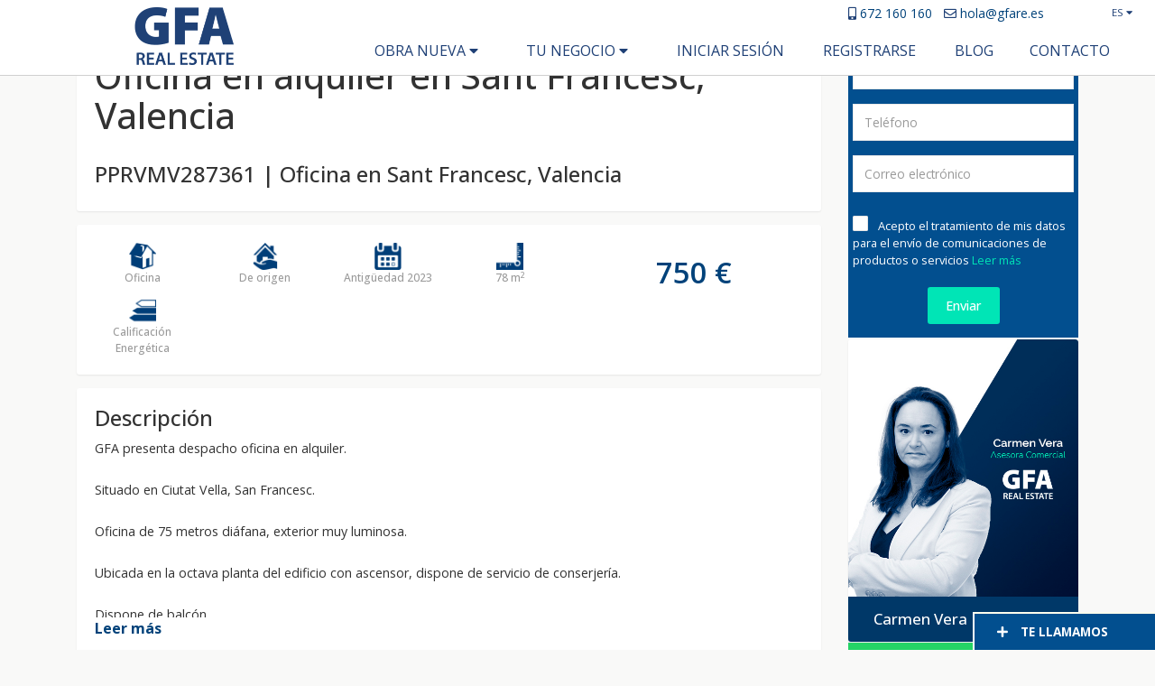

--- FILE ---
content_type: text/html; charset=UTF-8
request_url: https://gfare.es/properties/oficina-en-alquiler-en-valencia-pprvmv287361
body_size: 10597
content:
<!DOCTYPE html>
<html lang="es">
<head>
    <meta charset="UTF-8">
    <meta http-equiv="X-UA-Compatible" content="IE=edge">
    <meta name="viewport" content="width=device-width, initial-scale=1, minimum-scale=1, maximum-scale=1">
    <link rel="dns-prefetch" href="//pdcc.gdpr.es">
	<link rel="dns-prefetch" href="//fonts.googleapis.com">
    <link rel="dns-prefetch" href="//www.google.com">
    <link rel="dns-prefetch" href="//use.fontawesome.com">
    <link rel="dns-prefetch" href="//cdnjs.cloudflare.com">   
                <meta name="description" content="GFA presenta despacho oficina en alquiler.

Situado en Ciutat Vella, San Francesc.

Oficina de 75 metros diáfana, exterior muy luminosa.

Ubica" />
            <meta name="keywords" content="pisos de banco,pisos con descuento,casas de banco,casas con descuento,comprar piso en valencia,venta de pisos en castellon,comprar piso en alicante,venta de pisos en Murcia,casas de banco embargadas" />
            <meta property="og:site_name" content="GFA Real Estate" />
            <meta property="og:title" content="Oficina en alquiler en Sant Francesc, Valencia | PPRVMV287361" />
            <meta property="og:type" content="article" />
            <meta property="og:image" content="https://realestateadmin.es///public/images/inmuebles/9d5f270bb753cf2ecb5d1191188108314f909911/oficina-en-valencia-pprvmv287361(1).jpg" />
            <meta property="og:url" content="https://gfare.es/properties/oficina-en-alquiler-en-valencia-pprvmv287361" />
            <meta property="og:description" content="GFA presenta despacho oficina en alquiler.

Situado en Ciutat Vella, San Francesc.

Oficina de 75 metros diáfana, exterior muy luminosa.

Ubica" />
            <meta property="og:locale" content="es_ES" />
            <meta name="twitter:widgets:csp" content="on" />
            <meta name="twitter:card" content="photo" />
            <meta name="twitter:url" content="https://gfare.es/properties/oficina-en-alquiler-en-valencia-pprvmv287361" />
            <meta name="twitter:image:src" content="https://realestateadmin.es///public/images/inmuebles/9d5f270bb753cf2ecb5d1191188108314f909911/oficina-en-valencia-pprvmv287361(1).jpg" />
            <meta name="twitter:title" content="Oficina en alquiler en Sant Francesc, Valencia | PPRVMV287361" />
    

    <link rel="stylesheet" href="https://pdcc.gdpr.es/pdcc.min.css">
    <script charset="utf-8" src="https://pdcc.gdpr.es/pdcc.min.js"></script>
    <script type="text/javascript">
        PDCookieConsent.config({
            "brand": {
                "dev": true,
                "name": "AUDITARIS",
                "url": "https://auditaris.com",
                "websiteOwner": ""
            },
            "cookiePolicyLink": "https://gfare.es/politica-de-cookies",
            "hideModalIn": ["https://gfare.es/politica-de-cookies"],
            "styles": {
                "primaryButton": {
                    "bgColor": "#024f8f",
                    "txtColor": "#FFFFFF"
                },
                "secondaryButton": {
                    "bgColor": "#DCDCDC",
                    "txtColor": "#333333"
                }
            }
        });
    </script>

    <link rel="canonical" href="https://gfare.es/properties/oficina-en-alquiler-en-valencia-pprvmv287361"/>

    <link rel="stylesheet" href="https://use.fontawesome.com/releases/v5.0.13/css/all.css"
          integrity="sha384-DNOHZ68U8hZfKXOrtjWvjxusGo9WQnrNx2sqG0tfsghAvtVlRW3tvkXWZh58N9jp" crossorigin="anonymous">
    <link rel="stylesheet" type="text/css" href="https://fonts.googleapis.com/css?family=Open+Sans:300,400,500,600,300,700&amp;subset=latin,latin-ext" />
    
    <link rel="stylesheet" type="text/css" href="https://cdnjs.cloudflare.com/ajax/libs/OwlCarousel2/2.3.2/assets/owl.carousel.min.css" />
    <link rel="stylesheet" type="text/css" href="https://cdnjs.cloudflare.com/ajax/libs/OwlCarousel2/2.3.2/assets/owl.theme.default.min.css" />
    
    <link rel="stylesheet" type="text/css" href="https://gfare.es/assets/assets/css/villareal-blue-gfa.css?v=36121231" />
    <link rel="stylesheet" type="text/css" href="https://gfare.es/assets/famfamfam_flags/famfamfam-flags.css" />
    <link rel="stylesheet" type="text/css" href="https://gfare.es/plugins/remodal/dist/remodal.css" />
    <link rel="stylesheet" type="text/css" href="https://gfare.es/plugins/remodal/dist/remodal-default-theme.css" />
    <link rel="stylesheet" type="text/css" href="https://cdnjs.cloudflare.com/ajax/libs/lightslider/1.1.6/css/lightslider.min.css" />
    
    <link rel="stylesheet" type="text/css" href="https://gfare.es/assets/css/custom_sin_compr.css?v=36121231" />
    <link rel="stylesheet" type="text/css" href="https://gfare.es/plugins/jquery-loading/src/loading.css" />
    <link rel="stylesheet" type="text/css" href="https://gfare.es/plugins/lightGallery/dist/css/lightgallery.css" />
    <script src='https://www.google.com/recaptcha/api.js?render=6Ldsva4aAAAAAL-s7CC0SrM2L2Tcx8amRZf49xEi'></script>
    <link rel="apple-touch-icon" sizes="180x180" href="/apple-touch-icon.png">
    <link rel="icon" type="image/png" sizes="32x32" href="/favicon-32x32.png">
    <link rel="icon" type="image/png" sizes="16x16" href="/favicon-16x16.png">
    <link rel="manifest" href="/site.webmanifest">
    <link rel="mask-icon" href="/safari-pinned-tab.svg" color="#5bbad5">
    <meta name="msapplication-TileColor" content="#da532c">
    <meta name="theme-color" content="#ffffff">
            <title>Oficina en alquiler en Sant Francesc, Valencia | PPRVMV287361</title>
        <!-- Google Tag Manager -->
    <script>(function (w, d, s, l, i) {
            w[l] = w[l] || [];
            w[l].push({
                'gtm.start':
                    new Date().getTime(), event: 'gtm.js'
            });
            var f = d.getElementsByTagName(s)[0],
                j = d.createElement(s), dl = l != 'dataLayer' ? '&l=' + l : '';
            j.async = true;
            j.src =
                'https://www.googletagmanager.com/gtm.js?id=' + i + dl;
            f.parentNode.insertBefore(j, f);
        })(window, document, 'script', 'dataLayer', 'GTM-TTWM7BM');</script>
    <!-- End Google Tag Manager -->
    <script type="text/javascript">

        var _gaq = _gaq || [];
        _gaq.push(['_setAccount', 'UA-105871047-9']);
        _gaq.push(['_trackPageview']);

        (function () {
            var ga = document.createElement('script');
            ga.type = 'text/javascript';
            ga.async = true;
            ga.src = ('https:' == document.location.protocol ? 'https://ssl' : 'http://www') + '.google-analytics.com/ga.js';
            var s = document.getElementsByTagName('script')[0];
            s.parentNode.insertBefore(ga, s);
        })();

    </script>


</head>

<body class=" ">
<!-- Google Tag Manager (noscript) -->
<noscript>
    <iframe src="https://www.googletagmanager.com/ns.html?id=GTM-TTWM7BM"
            height="0" width="0" style="display:none;visibility:hidden"></iframe>
</noscript>
<!-- End Google Tag Manager (noscript) -->
<div class="page-wrapper">
    <div class="header-wrapper">
    <div class="header">
        <div class="header-inner">
            <div class="container">
                <div class="header-topbar">
                    <div class="header-topbar-right nav-topbar nav-topbar-social nav-topbar-languages">
                        <button class="language_selector"><i
                                    class="famfamfam-flag-es"></i> ES <i
                                    class="fa fa-caret-down"></i></button>
                        <ul class="languages">
                                                                                                                                                            <li><a href="https://gfare.es/en"><i class="famfamfam-flag-en"></i> EN                                        </a></li>
                                                                                                                                <li><a href="https://gfare.es/fr"><i class="famfamfam-flag-fr"></i> FR                                        </a></li>
                                                                                                                                <li><a href="https://gfare.es/de"><i class="famfamfam-flag-de"></i> DE                                        </a></li>
                                                                                                                                <li><a href="https://gfare.es/no"><i class="famfamfam-flag-no"></i> NO                                        </a></li>
                                                                                                                                <li><a href="https://gfare.es/nl"><i class="famfamfam-flag-nl"></i> NE                                        </a></li>
                                                                                    </ul>
                    </div>
                    <div class="header-topbar-right nav-topbar nav-topbar-info" style="margin-right: 65px;">
                        <ul class="nav nav-pills">
                            <li class="nav-item">
                                <i class="fas fa-mobile-alt"></i>
                                <a href="tel:+34672160160">672 160 160</a>
                            </li>
                            <li class="nav-item">
                                <i class="far fa-envelope"></i> <a
                                        href="mailto:hola@gfare.es">hola@gfare.es</a>
                            </li>
                        </ul>
                    </div>
                </div>

                <div class="header-top">
                    <div class="header-top-inner">
                        <a class="header-logo" href="https://gfare.es/">
                                                            <img src="https://realestateadmin.es//public/images/logos/7e553c6f993e7b9d8156d19327443afda6f7dad4/piso-en-venta.png" alt="GFA Real Estate" title="GFA Real Estate" />                                                    </a>
                        
                        
                        
                        
                        
                        
                        
                        
                        
                        
                        
                        
                        
                        
                        
                        
                        
                        
                        
                        
                        
                        
                        
                        

                        <div class="nav-primary-wrapper collapse navbar-toggleable-sm"
                             style="float:right; margin-right: 35px;">
                            <ul class="nav nav-pills nav-primary">
                                <li class="nav-item nav-item-parent">
                                    <a href="javascript:;" class="nav-link ">
                                        Obra Nueva <i class="fa fa-caret-down"></i>
                                    </a>
                                    <ul class="sub-menu">
                                                                                    <li><a href="https://gfare.es/obra-nueva-terminada-castellon">
                                                                                                            Castellón                                                                                                    </a>
                                            </li>
                                                                                    <li><a href="https://gfare.es/obra-nueva-terminada-alicante">
                                                                                                            Alicante                                                                                                    </a>
                                            </li>
                                                                                    <li><a href="https://gfare.es/obra-nueva-terminada-murcia">
                                                                                                            Murcia                                                                                                    </a>
                                            </li>
                                                                                    <li><a href="https://gfare.es/obra-nueva-terminada-almeria">
                                                                                                            Almería                                                                                                    </a>
                                            </li>
                                                                                    <li><a href="https://gfare.es/viviendas-de-obra-nueva-en-la-provincia-de-granada">
                                                                                                            Granada                                                                                                    </a>
                                            </li>
                                                                            </ul>
                                </li>
                                                                    <li class="nav-item nav-item-parent">
                                        <a href="javascript:;" class="nav-link ">
                                            Tu negocio <i class="fa fa-caret-down"></i>
                                        </a>
                                        <ul class="sub-menu">
                                            
                                                <li class="nav-item-parent">
                                                    <a href="javascript:;">Local </a>

                                                    <ul class="sub-menu">
                                                                                                                <li><a href="https://gfare.es/locales-comerciales-venta-murcia" title="https://gfare.es/locales-comerciales-venta-murcia">Murcia</a></li>
                                                                                                                <li><a href="https://gfare.es/locales-en-venta-alquiler-en-valencia" title="https://gfare.es/locales-en-venta-alquiler-en-valencia">Valencia</a></li>
                                                                                                            </ul>
                                                </li>


                                            
                                                <li class="nav-item-parent">
                                                    <a href="javascript:;">Oficina </a>

                                                    <ul class="sub-menu">
                                                                                                                <li><a href="https://gfare.es/oficinas-en-venta-alquiler-en-valencia" title="https://gfare.es/oficinas-en-venta-alquiler-en-valencia">Valencia</a></li>
                                                                                                            </ul>
                                                </li>


                                            
                                                <li class="nav-item-parent">
                                                    <a href="javascript:;">Naves Industriales </a>

                                                    <ul class="sub-menu">
                                                                                                                <li><a href="https://gfare.es/naves-industriales-venta-alquiler-en-valencia" title="https://gfare.es/naves-industriales-venta-alquiler-en-valencia">Valencia</a></li>
                                                                                                            </ul>
                                                </li>


                                                                                    </ul>
                                    </li>
                                                                                                    <li class="nav-item"><a href="https://gfare.es/iniciar-sesion"
                                                            class="nav-link">Iniciar sesión</a>
                                    </li>
                                    <li class="nav-item"><a href="https://gfare.es/registrarse"
                                                            class="nav-link">Registrarse</a>
                                    </li>
                                                                <li class="nav-item"><a href="https://gfare.es/blog"
                                                        class="nav-link">Blog</a></li>
                                <li class="nav-item"><a href="https://gfare.es/contacto"
                                                        class="nav-link">Contacto</a></li>
                            </ul>
                        </div>
                                                <button class="navbar-toggler pull-xs-right hidden-md-up" type="button" data-toggle="collapse"
                                data-target=".nav-primary-wrapper">
                            <span></span>
                            <span></span>
                            <span></span>
                        </button>

                    </div>
                </div>

                <div class="header-bottom">
                    <div class="header-bottom-inner">

                    </div>
                </div>

            </div>
        </div>
    </div>
</div>
        <div class="main-wrapper">
        <div class="main">
            <div class="main-inner">
                <div class="content property-view">
    <div class="container ">
        <div class="row">
            <div class="col-lg-12">
                <div class="owl-carousel owl-theme" style="margin-top: 83px;">
                                            <div class="slider"><a data-toggle="modal" href="#modal-gallery"
                                               style=" background-image: url('https://realestateadmin.es///public/images/inmuebles/9d5f270bb753cf2ecb5d1191188108314f909911/oficina-en-valencia-pprvmv287361(1)-xl.jpg');"></a>
                        </div>
                                            <div class="slider"><a data-toggle="modal" href="#modal-gallery"
                                               style=" background-image: url('https://realestateadmin.es///public/images/inmuebles/9d5f270bb753cf2ecb5d1191188108314f909911/oficina-en-valencia-pprvmv287361-xl.jpg');"></a>
                        </div>
                                            <div class="slider"><a data-toggle="modal" href="#modal-gallery"
                                               style=" background-image: url('https://realestateadmin.es///public/images/inmuebles/9d5f270bb753cf2ecb5d1191188108314f909911/oficina-en-valencia-pprvmv287361(3)-xl.jpg');"></a>
                        </div>
                                            <div class="slider"><a data-toggle="modal" href="#modal-gallery"
                                               style=" background-image: url('https://realestateadmin.es///public/images/inmuebles/9d5f270bb753cf2ecb5d1191188108314f909911/oficina-en-valencia-pprvmv287361(2)-xl.jpg');"></a>
                        </div>
                                            <div class="slider"><a data-toggle="modal" href="#modal-gallery"
                                               style=" background-image: url('https://realestateadmin.es///public/images/inmuebles/9d5f270bb753cf2ecb5d1191188108314f909911/oficina-en-valencia-pprvmv287361(4)-xl.jpg');"></a>
                        </div>
                                            <div class="slider"><a data-toggle="modal" href="#modal-gallery"
                                               style=" background-image: url('https://realestateadmin.es///public/images/inmuebles/9d5f270bb753cf2ecb5d1191188108314f909911/oficina-en-valencia-pprvmv287361(5)-xl.jpg');"></a>
                        </div>
                                            <div class="slider"><a data-toggle="modal" href="#modal-gallery"
                                               style=" background-image: url('https://realestateadmin.es///public/images/inmuebles/9d5f270bb753cf2ecb5d1191188108314f909911/oficina-en-valencia-pprvmv287361(6)-xl.jpg');"></a>
                        </div>
                                    </div>
                <div class="gallery"></div>
            </div>
        </div>
    </div>
    <div class="container stick">
        <div class="row princ " style="margin-top: 10px;">
            <div class="col-lg-9 col-md-9 col-princi ">
                <div class="comment-content">
                    <h1 style="margin: 30px 0;">Oficina en alquiler en Sant Francesc, Valencia</h1>
                    <h2>PPRVMV287361 | Oficina en Sant Francesc, Valencia</h2>
                </div>

                <div class="comment-content">
                    <div class="row">
                        <div class="col-lg-8 col-md-8 col-sm-8 col-xs-12">
                            <div class="row">
                                <div class="col-md-3 col-xs-3 li-caracteristica">
                                    <div class="block-inmuebles">
                                        <img src="https://gfare.es//img/iconos/gfa/subtipo-de-inmueble.png"
                                             class="icono-inmuebles" alt="Subtipo de inmueble">
                                        <span class="texto-inmuebles">
                                                                                    Oficina                                                                                    </span>
                                    </div>
                                </div>
                                                                    <div class="col-md-3 col-xs-3 li-caracteristica">
                                        <div class="block-inmuebles">
                                            <img src="https://gfare.es//img/iconos/gfa/segunda-mano.png" class="icono-inmuebles">
                                            <span class="texto-inmuebles">De origen</span>
                                        </div>
                                    </div>
                                                                                                    <div class="col-md-3 col-xs-3 li-caracteristica">
                                        <div class="block-inmuebles">
                                            <img src="https://gfare.es//img/iconos/gfa/antiguedad.png" class="icono-inmuebles"
                                                 alt="Antigüedad">
                                            <span class="texto-inmuebles">Antigüedad 2023</span>
                                        </div>
                                    </div>
                                                                                                    <div class="col-md-3 col-xs-3 li-caracteristica">
                                        <div class="block-inmuebles">
                                            <img src="https://gfare.es//img/iconos/gfa/metros-cuadrados.png"
                                                 class="icono-inmuebles" alt="Metros cuadrados">
                                            <span class="texto-inmuebles">78                                                    m<sup>2</sup></span>
                                        </div>
                                    </div>
                                                                                                                                                                                                                                                                                                                                        
                                                                                                        
                                                                                                    <div class="col-md-3 col-xs-3 li-caracteristica">
                                        <div class="block-inmuebles">
                                            <img src="https://gfare.es//img/iconos/gfa/calificacion-energetica.png"
                                                 class="icono-inmuebles" alt="Calificación Energética">
                                            <span class="texto-inmuebles">Calificación Energética</span>
                                        </div>
                                    </div>
                                                            </div>
                        </div>
                        <div class="col-lg-4 col-md-4 col-sm-4 col-xs-12">
                            <h3 class="pricing-price"> 750 €</h3>
                        </div>
                    </div>
                </div>

                <div class="comment-content">
                    <h2 class="">Descripción</h2>
                    <div class="prop-descripion" style="max-height: 200px; overflow: hidden;">
                        <p>GFA presenta despacho oficina en alquiler.</p>

<p>Situado en Ciutat Vella, San Francesc.</p>

<p>Oficina de 75 metros di&aacute;fana, exterior muy luminosa.</p>

<p>Ubicada en la octava planta del edificio con ascensor, dispone de servicio de conserjer&iacute;a.</p>

<p>Dispone de balc&oacute;n.</p>

<p>Luz y agua dadas de alta,&nbsp; agua incluida en el alquiler, servicios comunes en el rellano de la planta.</p>

<p>En pleno centro de la ciudad, zona empresarial y de comercios, muy bien comunicada con transporte p&uacute;blico. ( metro, autobus)</p>

<p>Visitas disponibles.</p>

<p>Contacte con nosotros.</p>

<p>&nbsp;</p>
                    </div>
                    <div class="" style="margin-bottom: 20px;">
                        <a href="javascript:;" class="read-more-desc more-s"
                           style="font-size: 1rem; font-weight: bold;">Leer más</a>
                        <a href="javascript:;" class="read-min-desc more-s hidden"
                           style="font-size: 1rem; font-weight: bold;">Menos</a>
                    </div>
                                    </div>
                                    <div class="comment-content">

                        <h2 class="" style="margin-bottom: 20px;">Extras</h2>
                        <div class="row">

                                                                                                                                                                            <div class="col-md-4 col-xs-6 li-extras">
                                    <div class="block-inmuebles">
                                        <img src="https://gfare.es//img/iconos/gfa/acceso-minusvalidos.png"
                                             class="icono-inmuebles" alt="Acceso minusválidos">
                                        <span class="texto-inmuebles-extras">Minusválidos</span>
                                    </div>
                                </div>
                                                                                                                                                                                                        <div class="col-md-4 col-xs-6 li-extras">
                                    <div class="block-inmuebles">
                                        <img src="https://gfare.es//img/iconos/gfa/portero-fisico.png"
                                             class="icono-inmuebles" alt="Portero Fífisco">
                                        <span class="texto-inmuebles-extras">Portero Físico</span>
                                    </div>
                                </div>
                                                                                                                                            
                        </div>

                    </div>
                                                    <div class="img-body">
                        <a href="javascript:;" style="">
                            <img src="https://realestateadmin.es///public/images/inmuebles/9d5f270bb753cf2ecb5d1191188108314f909911/oficina-en-valencia-pprvmv287361(1)-xl.jpg" alt=""
                                 title="" style="width: 100%; height: auto;">
                        </a>
                    </div>
                                    <div class="img-body">
                        <a href="javascript:;" style="">
                            <img src="https://realestateadmin.es///public/images/inmuebles/9d5f270bb753cf2ecb5d1191188108314f909911/oficina-en-valencia-pprvmv287361-xl.jpg" alt=""
                                 title="" style="width: 100%; height: auto;">
                        </a>
                    </div>
                                                    <div class="img-body mas-imagenes">
                        <a href="javascript:;" style="margin-bottom: 15px; display: block;">
                            <img src="https://realestateadmin.es///public/images/inmuebles/9d5f270bb753cf2ecb5d1191188108314f909911/oficina-en-valencia-pprvmv287361(3)-xl.jpg" alt=""
                                 title="" style="width: 100%; height: auto;">
                        </a>
                        <div class="overlay-box">
                            <div class="">
                                <a data-toggle="modal" href="#modal-gallery" class="">
                                    Ver todas las imágenes                                </a>
                            </div>
                        </div>
                    </div>
                
                                                    <div class="comment-content">
                        <h2 class="">Ubicación</h2>
                        <div id="map" style="height: 450px;"></div>
                    </div>
                
                                    <div class="col-lg-12 col-md-12 col-sm-12 col-xs-12">
                                                    <a href="https://www.gfare.es/valoracion-de-viviendas-al-instante">
                                <img title="Zona Ficha Propiedad"
                                     src="https://realestateadmin.es///public/images/banners/7e553c6f993e7b9d8156d19327443afda6f7dad4/valoracion-viviendas-gratis(3).gif"
                                     class="img-responsive">
                            </a>
                                            </div>
                            </div>
            <div class="col-lg-3 col-md-3 flex-first">
                <div class="sticker colder">
                    <div class="widget info"
                         style="clear: both; background-color: #024f8f; margin-bottom: 2px; padding: 5px;">
                        <form method="post" action="https://gfare.es/properties/info" id="propertyInfo">
                            <input type="hidden" name="hash" id="hash" value="9d5f270bb753cf2ecb5d1191188108314f909911">
                            <h6 class="text-center"
                                style="line-height: 2.1; text-transform: uppercase; color: #fff;">Solicita más información</h6>
                            <div class="row">
                                <div class="col-lg-12 col-md-12 col-xs-12 col-sm-12">
                                    <div class="form-group">
                                        <input type="text" name="nombre" id="nombre"
                                               class="form-control" required
                                               placeholder="Nombre">
                                    </div><!-- /.form-group -->
                                </div>
                                <div class="col-lg-12 col-md-12 col-xs-12 col-sm-12">
                                    <div class="form-group">
                                        <input type="text" name="telefono" id="telefono"
                                               class="form-control" required
                                               placeholder="Teléfono">
                                    </div><!-- /.form-group -->
                                </div>
                                <div class="col-lg-12 col-md-12 col-xs-12 col-sm-12">
                                    <div class="form-group">
                                        <input type="email" name="email" id="email"
                                               class="form-control" required
                                               placeholder="Correo electrónico">
                                    </div><!-- /.form-group -->
                                </div>
                            </div>
                            <div class="checkbox" style="margin-top: 10px;">
                                <label style="color: #fff;">
                                    <div class="ez-checkbox">
                                        <input type="checkbox" id="terms" name="terms" value="yes"
                                               class="ez-hide"
                                               required="required">
                                    </div>
                                    Acepto el tratamiento de mis datos para el envío de comunicaciones de productos o servicios                                    <a href="javascript:;" class="more-text-mini a-min"
                                       style="color: #00e5b6 !important;">Leer más</a>
                                    <a href="javascript:;" class="min-text-mini a-min hidden"
                                       style="color: #00e5b6 !important;">Menos</a>
                                    <div class="text-mini hidden">De conformidad con las normativas de protección de datos, le facilitamos la siguiente información del tratamiento:<br>
Responsable: Grupo Ferrer Albors S.L.<br>
Fines del tratamiento: mantener una relación comercial y enviar comunicaciones de productos o servicios.<br>
Derechos que le asisten: acceso, rectificación, portabilidad, supresión, limitación y oposición.<br>
Más información del tratamiento en la <a href="https://gfare.es/politica-de-privacidad">Política de Privacidad</a></div>
                                </label>
                            </div><!-- /.form-group -->

                            <div class="row">
                                <div class="col-lg-12 col-md-12 col-xs-12 col-sm-12">
                                    <div class="form-group-btn text-center" style="margin-bottom: 10px;">

                                        <button class="btn btn-primary"

                                                style="background-color: #00e5b6 !important;">Enviar</button>
                                    </div><!-- /.form-group-btn -->
                                </div>
                            </div>
                        </form>
                    </div>
                                            
                        <div class="empleado-box">
                            <div class="empleado-box-image"
                                 style="background-image: url('https://realestateadmin.es///empleados/avatar/2ebbfff69cf1dd34dd3e388404cf17ae71cdaa23')">
                            </div>
                            <div class="empleado-box-title text-center">
                                <h2>Carmen Vera  Duran  (MV)</h2>
                            </div>
                        </div>
                                        <a target="_blank" class="special wa"
                       href="https://api.whatsapp.com/send?phone=34672160160&text=Hola%2C%20he%20visto%20el%20inmueble%20con%20Referencia%20PPRVMV287361%20en%20la%20web%20de%20GFA%20Real%20Estate%20y%20estoy%20interesado%2Finteresada">
                        WhatsApp                        <i class="fab fa-whatsapp"></i>
                    </a>
                    <a target="_blank" class="special co"
                       href="mailto:hola@gfare.es?subject=Estoy%20interesado%20/%20interesada%20en%20el%20inmueble%20con%20Referencia%20PPRVMV287361">
                        Contacto                        <i class="far fa-envelope"></i>

                    </a>
                    

                </div>
            </div>
        </div>
    </div>
</div>

<div class="content bg-white">
    <div class="container">
        <div class="row">
            <div class="listing-detail col-md-12 col-lg-12">

                <h2 style="font-size: 24px;">Propiedades Relacionadas</h2>
                <div class="row">
                                            <div class="col-lg-3 col-md-6 col-xs-12 col-sm-12">
                            <div class="listing-box">
    
    
    <div class="listing-box-image">
        
        


        <div class="owl-carousel owl-theme">
                            <a href="https://gfare.es/properties/oficina-en-alquiler-en-valencia-pprvla220058">
                    <img src="https://realestateadmin.es///public/images/inmuebles/de11099b7e8f649062dfb918fdab5f997e2b680d/oficina-en-valencia-pprvla220058(3)-xs.jpeg" alt=""
                         title="">
                </a>
                            <a href="https://gfare.es/properties/oficina-en-alquiler-en-valencia-pprvla220058">
                    <img src="https://realestateadmin.es///public/images/inmuebles/de11099b7e8f649062dfb918fdab5f997e2b680d/oficina-en-valencia-pprvla220058(7)-xs.jpeg" alt=""
                         title="">
                </a>
                            <a href="https://gfare.es/properties/oficina-en-alquiler-en-valencia-pprvla220058">
                    <img src="https://realestateadmin.es///public/images/inmuebles/de11099b7e8f649062dfb918fdab5f997e2b680d/oficina-en-valencia-pprvla220058(11)-xs.jpeg" alt=""
                         title="">
                </a>
                            <a href="https://gfare.es/properties/oficina-en-alquiler-en-valencia-pprvla220058">
                    <img src="https://realestateadmin.es///public/images/inmuebles/de11099b7e8f649062dfb918fdab5f997e2b680d/oficina-en-valencia-pprvla220058(10)-xs.jpeg" alt=""
                         title="">
                </a>
                            <a href="https://gfare.es/properties/oficina-en-alquiler-en-valencia-pprvla220058">
                    <img src="https://realestateadmin.es///public/images/inmuebles/de11099b7e8f649062dfb918fdab5f997e2b680d/oficina-en-valencia-pprvla220058(8)-xs.jpeg" alt=""
                         title="">
                </a>
                    </div>

        
        
        
        
        
        
        

                    
       
    <a href="#modal-login" data-toggle="modal" data-hash="de11099b7e8f649062dfb918fdab5f997e2b680d" class="modal-login addWhishList corazon"
       title="Añadir a Favoritos" ><i class="far fa-heart"></i></a>

    </div><!-- /.listing-box-image -->

    <div class="listing-box-title">
        <h2>
            <a href="https://gfare.es/properties/oficina-en-alquiler-en-valencia-pprvla220058">
                
                
                
                
                
                
                Oficina en Valencia, Valencia            </a>
        </h2>
        <h3>
            2.200 €        </h3>
    </div><!-- /.listing-box-title -->

    <div class="listing-box-content" style="min-height: 29px;">
        
                    <i class="fas fa-expand ired"></i> 285m<sup>2</sup>
                            </div><!-- /.listing-box-cotntent -->
</div><!-- /.listing-box -->
                        </div>
                                            <div class="col-lg-3 col-md-6 col-xs-12 col-sm-12">
                            <div class="listing-box">
    
    
    <div class="listing-box-image">
        
        


        <div class="owl-carousel owl-theme">
                            <a href="https://gfare.es/properties/oficina-en-alquiler-en-valencia-pprvla217116">
                    <img src="https://realestateadmin.es///public/images/inmuebles/f8692e4324977c8cdaed55ab4ef955ea33efc39e/oficina-en-valencia-pprvla217116(8)-xs.jpg" alt="Oficina en Beniferri, Valencia"
                         title="Oficina en Beniferri, Valencia">
                </a>
                            <a href="https://gfare.es/properties/oficina-en-alquiler-en-valencia-pprvla217116">
                    <img src="https://realestateadmin.es///public/images/inmuebles/f8692e4324977c8cdaed55ab4ef955ea33efc39e/oficina-en-valencia-pprvla217116(6)-xs.jpg" alt="Oficina en Beniferri, Valencia"
                         title="Oficina en Beniferri, Valencia">
                </a>
                            <a href="https://gfare.es/properties/oficina-en-alquiler-en-valencia-pprvla217116">
                    <img src="https://realestateadmin.es///public/images/inmuebles/f8692e4324977c8cdaed55ab4ef955ea33efc39e/oficina-en-valencia-pprvla217116(4)-xs.jpg" alt=""
                         title="">
                </a>
                            <a href="https://gfare.es/properties/oficina-en-alquiler-en-valencia-pprvla217116">
                    <img src="https://realestateadmin.es///public/images/inmuebles/f8692e4324977c8cdaed55ab4ef955ea33efc39e/oficina-en-valencia-pprvla217116(1)-xs.jpg" alt=""
                         title="">
                </a>
                            <a href="https://gfare.es/properties/oficina-en-alquiler-en-valencia-pprvla217116">
                    <img src="https://realestateadmin.es///public/images/inmuebles/f8692e4324977c8cdaed55ab4ef955ea33efc39e/oficina-en-valencia-pprvla217116-xs.jpg" alt=""
                         title="">
                </a>
                    </div>

        
        
        
        
        
        
        

                    
       
    <a href="#modal-login" data-toggle="modal" data-hash="f8692e4324977c8cdaed55ab4ef955ea33efc39e" class="modal-login addWhishList corazon"
       title="Añadir a Favoritos" ><i class="far fa-heart"></i></a>

    </div><!-- /.listing-box-image -->

    <div class="listing-box-title">
        <h2>
            <a href="https://gfare.es/properties/oficina-en-alquiler-en-valencia-pprvla217116">
                
                
                
                
                
                
                Oficina en Beniferri, Valencia            </a>
        </h2>
        <h3>
            2.650 €        </h3>
    </div><!-- /.listing-box-title -->

    <div class="listing-box-content" style="min-height: 29px;">
        
                    <i class="fas fa-expand ired"></i> 218m<sup>2</sup>
                            </div><!-- /.listing-box-cotntent -->
</div><!-- /.listing-box -->
                        </div>
                                            <div class="col-lg-3 col-md-6 col-xs-12 col-sm-12">
                            <div class="listing-box">
    
    
    <div class="listing-box-image">
        
        


        <div class="owl-carousel owl-theme">
                            <a href="https://gfare.es/properties/oficina-en-alquiler-en-valencia-ascensor-pprvla287356">
                    <img src="https://realestateadmin.es///public/images/inmuebles/17ae3fe08b7211a4695d06a8a66758617fc9a78f/oficina-en-valencia-pprvla287356(3)-xs.jpeg" alt=""
                         title="">
                </a>
                            <a href="https://gfare.es/properties/oficina-en-alquiler-en-valencia-ascensor-pprvla287356">
                    <img src="https://realestateadmin.es///public/images/inmuebles/17ae3fe08b7211a4695d06a8a66758617fc9a78f/oficina-en-valencia-pprvla287356(4)-xs.jpeg" alt=""
                         title="">
                </a>
                            <a href="https://gfare.es/properties/oficina-en-alquiler-en-valencia-ascensor-pprvla287356">
                    <img src="https://realestateadmin.es///public/images/inmuebles/17ae3fe08b7211a4695d06a8a66758617fc9a78f/oficina-en-valencia-pprvla287356(5)-xs.jpeg" alt=""
                         title="">
                </a>
                            <a href="https://gfare.es/properties/oficina-en-alquiler-en-valencia-ascensor-pprvla287356">
                    <img src="https://realestateadmin.es///public/images/inmuebles/17ae3fe08b7211a4695d06a8a66758617fc9a78f/oficina-en-valencia-pprvla287356(6)-xs.jpeg" alt=""
                         title="">
                </a>
                            <a href="https://gfare.es/properties/oficina-en-alquiler-en-valencia-ascensor-pprvla287356">
                    <img src="https://realestateadmin.es///public/images/inmuebles/17ae3fe08b7211a4695d06a8a66758617fc9a78f/oficina-en-valencia-pprvla287356(7)-xs.jpeg" alt=""
                         title="">
                </a>
                    </div>

        
        
        
        
        
        
        

                    
       
    <a href="#modal-login" data-toggle="modal" data-hash="17ae3fe08b7211a4695d06a8a66758617fc9a78f" class="modal-login addWhishList corazon"
       title="Añadir a Favoritos" ><i class="far fa-heart"></i></a>

    </div><!-- /.listing-box-image -->

    <div class="listing-box-title">
        <h2>
            <a href="https://gfare.es/properties/oficina-en-alquiler-en-valencia-ascensor-pprvla287356">
                
                
                
                
                
                
                Oficina en La Xerea, Valencia            </a>
        </h2>
        <h3>
            2.200 €        </h3>
    </div><!-- /.listing-box-title -->

    <div class="listing-box-content" style="min-height: 29px;">
        
                    <i class="fas fa-expand ired"></i> 162m<sup>2</sup>
                            </div><!-- /.listing-box-cotntent -->
</div><!-- /.listing-box -->
                        </div>
                                            <div class="col-lg-3 col-md-6 col-xs-12 col-sm-12">
                            <div class="listing-box">
    
    
    <div class="listing-box-image">
        
        


        <div class="owl-carousel owl-theme">
                            <a href="https://gfare.es/properties/oficina-en-alquiler-en-valencia-pprvla287739">
                    <img src="https://realestateadmin.es///public/images/inmuebles/73b2420fe40853157b36ba341bc44c7dd188d732/oficina-en-valencia-pprvla287739(1)-xs.jpg" alt=""
                         title="">
                </a>
                            <a href="https://gfare.es/properties/oficina-en-alquiler-en-valencia-pprvla287739">
                    <img src="https://realestateadmin.es///public/images/inmuebles/73b2420fe40853157b36ba341bc44c7dd188d732/oficina-en-valencia-pprvla287739(2)-xs.jpg" alt=""
                         title="">
                </a>
                            <a href="https://gfare.es/properties/oficina-en-alquiler-en-valencia-pprvla287739">
                    <img src="https://realestateadmin.es///public/images/inmuebles/73b2420fe40853157b36ba341bc44c7dd188d732/oficina-en-valencia-pprvla287739(3)-xs.jpg" alt=""
                         title="">
                </a>
                            <a href="https://gfare.es/properties/oficina-en-alquiler-en-valencia-pprvla287739">
                    <img src="https://realestateadmin.es///public/images/inmuebles/73b2420fe40853157b36ba341bc44c7dd188d732/oficina-en-valencia-pprvla287739(5)-xs.jpeg" alt=""
                         title="">
                </a>
                            <a href="https://gfare.es/properties/oficina-en-alquiler-en-valencia-pprvla287739">
                    <img src="https://realestateadmin.es///public/images/inmuebles/73b2420fe40853157b36ba341bc44c7dd188d732/oficina-en-valencia-pprvla287739(6)-xs.jpeg" alt=""
                         title="">
                </a>
                    </div>

        
        
        
        
        
        
        

                    
       
    <a href="#modal-login" data-toggle="modal" data-hash="73b2420fe40853157b36ba341bc44c7dd188d732" class="modal-login addWhishList corazon"
       title="Añadir a Favoritos" ><i class="far fa-heart"></i></a>

    </div><!-- /.listing-box-image -->

    <div class="listing-box-title">
        <h2>
            <a href="https://gfare.es/properties/oficina-en-alquiler-en-valencia-pprvla287739">
                
                
                
                
                
                
                Oficina en Benimaclet, Valencia            </a>
        </h2>
        <h3>
            6.000 €        </h3>
    </div><!-- /.listing-box-title -->

    <div class="listing-box-content" style="min-height: 29px;">
        
                    <i class="fas fa-expand ired"></i> 490m<sup>2</sup>
                            </div><!-- /.listing-box-cotntent -->
</div><!-- /.listing-box -->
                        </div>
                                    </div>
            </div>

        </div>
    </div>
</div><!-- /.content -->
<div class="modal fade" id="modal-gallery" tabindex="-1" role="dialog" aria-labelledby="exampleModalLabel"
     aria-hidden="true">
    <div class="modal-dialog" role="document">
        <div class="modal-content">
            <div class="modal-header" style="background-color: #fff;">
                <button type="button" class="close" data-dismiss="modal" aria-label="Close" style="color: #000;">
                    <span aria-hidden="true">&times;</span>
                </button>
            </div>
            <div class="modal-body" style="padding: 15px;">
                <div class="row">
                                            <div class="col-md-12" style="margin-bottom: 15px;">
                            <img src="https://realestateadmin.es///public/images/inmuebles/9d5f270bb753cf2ecb5d1191188108314f909911/oficina-en-valencia-pprvmv287361(1).jpg" alt=""
                                 title="" style="width: 100%; height: auto;">
                        </div>
                                            <div class="col-md-12" style="margin-bottom: 15px;">
                            <img src="https://realestateadmin.es///public/images/inmuebles/9d5f270bb753cf2ecb5d1191188108314f909911/oficina-en-valencia-pprvmv287361.jpg" alt=""
                                 title="" style="width: 100%; height: auto;">
                        </div>
                                            <div class="col-md-12" style="margin-bottom: 15px;">
                            <img src="https://realestateadmin.es///public/images/inmuebles/9d5f270bb753cf2ecb5d1191188108314f909911/oficina-en-valencia-pprvmv287361(3).jpg" alt=""
                                 title="" style="width: 100%; height: auto;">
                        </div>
                                            <div class="col-md-12" style="margin-bottom: 15px;">
                            <img src="https://realestateadmin.es///public/images/inmuebles/9d5f270bb753cf2ecb5d1191188108314f909911/oficina-en-valencia-pprvmv287361(2).jpg" alt=""
                                 title="" style="width: 100%; height: auto;">
                        </div>
                                            <div class="col-md-12" style="margin-bottom: 15px;">
                            <img src="https://realestateadmin.es///public/images/inmuebles/9d5f270bb753cf2ecb5d1191188108314f909911/oficina-en-valencia-pprvmv287361(4).jpg" alt=""
                                 title="" style="width: 100%; height: auto;">
                        </div>
                                            <div class="col-md-12" style="margin-bottom: 15px;">
                            <img src="https://realestateadmin.es///public/images/inmuebles/9d5f270bb753cf2ecb5d1191188108314f909911/oficina-en-valencia-pprvmv287361(5).jpg" alt=""
                                 title="" style="width: 100%; height: auto;">
                        </div>
                                            <div class="col-md-12" style="margin-bottom: 15px;">
                            <img src="https://realestateadmin.es///public/images/inmuebles/9d5f270bb753cf2ecb5d1191188108314f909911/oficina-en-valencia-pprvmv287361(6).jpg" alt=""
                                 title="" style="width: 100%; height: auto;">
                        </div>
                                    </div>
            </div>

        </div>
    </div>
</div>
<script type="text/javascript">
    var property = {"marker":"https:\/\/gfare.es\/img\/markers\/gfa\/suitcase.png.png","lat":"39.471080489784","lng":"-0.37737048709933"};
    

</script>
<script>
    function onSubmit(token) {
        document.getElementById("propertyInfo").submit();
    }
</script>

<!-- Go to www.addthis.com/dashboard to customize your tools -->


            </div><!-- /.main-inner -->
        </div><!-- /.main -->
    </div><!-- /.main-wrapper -->
                
            <div class="footer-wrapper">
    <div class="container">
        <div class="footer-inner">
                            <div class="footer-top" style="padding-bottom: 5px;">

                    <div class="footer-top-left">

                        <h2>GFA Real Estate | Agencia Inmobiliaria</h2>
                        <p>
                            <p>Dedicados al sector inmobiliario, nuestro objetivo principal es el de&nbsp;crear una&nbsp;oferta de servicios completamente personalizada. Nuestra&nbsp;extensa cartera de clientes e inmuebles son nuestra&nbsp;mejor garant&iacute;a de seriedad y eficacia. Cuidamos&nbsp;la relaci&oacute;n personal con los clientes,&nbsp;para prestarle el mejor asesoramiento durante todo el proceso de compra/venta.</p>
                        </p>

                        
                        
                        
                        
                        
                        

                        <div class="header-topbar-right nav-topbar nav-topbar-social nav-topbar-lang">
                            <ul class="nav nav-pills">
                                                                    <li class="nav-item  active "><a
                                                href="https://gfare.es/es"
                                                title="ES"
                                                class="nav-link"> <i
                                                    class="famfamfam-flag-es"></i></a></li>
                                                                    <li class="nav-item "><a
                                                href="https://gfare.es/en"
                                                title="EN"
                                                class="nav-link"> <i
                                                    class="famfamfam-flag-en"></i></a></li>
                                                                    <li class="nav-item "><a
                                                href="https://gfare.es/fr"
                                                title="FR"
                                                class="nav-link"> <i
                                                    class="famfamfam-flag-fr"></i></a></li>
                                                                    <li class="nav-item "><a
                                                href="https://gfare.es/de"
                                                title="DE"
                                                class="nav-link"> <i
                                                    class="famfamfam-flag-de"></i></a></li>
                                                                    <li class="nav-item "><a
                                                href="https://gfare.es/no"
                                                title="NO"
                                                class="nav-link"> <i
                                                    class="famfamfam-flag-no"></i></a></li>
                                                                    <li class="nav-item "><a
                                                href="https://gfare.es/nl"
                                                title="NE"
                                                class="nav-link"> <i
                                                    class="famfamfam-flag-nl"></i></a></li>
                                                            </ul>
                        </div>
                        
                    </div>

                    <div class="footer-top-right">
                        <img src="https://realestateadmin.es//public/images/logos/7e553c6f993e7b9d8156d19327443afda6f7dad4/logo-blanco.png" alt="GFA Real Estate" title="GFA Real Estate" style="height: 50px;" />                        <hr style="margin: 15px 0;">
                        <p>Grupo Ferrer Albors SL<br />
B97729412<br />
Carrer de Pu&ccedil;ol N&ordm;2, 46540 El Puig (Valencia)</p>
                    </div>
                </div>
            
            <div class="footer-top" style="padding: 10px 1000px;">
                <p>Los precios de venta, alquiler o traspaso publicados en esta Web no incluyen ning&uacute;n gasto ni impuesto. La informaci&oacute;n suministrada ha sido preparada con la m&aacute;xima rigurosidad, no obstante, los detalles son meramente informativos y no vinculantes.</p>
            </div>
            <hr style="margin: 0;">
            <div class="footer-bottom">
                <div class="footer-left">
                    <ul class="nav nav-pills">
                        <li class="nav-item"><a href="https://gfare.es/quienes-somos"
                                                class="nav-link">Quiénes somos</a></li>
                        <li class="nav-item"><a href="https://gfare.es/politica-de-privacidad"
                                                class="nav-link">Política de Privacidad</a></li>
                        <li class="nav-item"><a href="https://gfare.es/politica-de-cookies"
                                                class="nav-link">Política de Cookies</a></li>
                        <li class="nav-item"><a href="https://gfare.es/aviso-legal"
                                                class="nav-link">Aviso Legal</a></li>
                        <li class="nav-item"><a href="https://gfare.es/contacto"
                                                class="nav-link">Contacto</a></li>
                    </ul>
                </div>
                <div class="footer-right" style="margin-right: 120px;">
                    
                    &copy; 2026 GFA Real Estate                                    </div>
            </div>
        </div>
    </div>
</div>
    <div class="sticky-bottom te-llamamos">
        <div class="rec-head">
            <span class="title text-uppercase font-weight-bold"><i
                        class="fa fa-plus"></i> TE LLAMAMOS</span>
        </div>
        <div class="rec-body">
            <i class="fa fa-times font-white"></i>
            <h3 class="font-white text-center" style="margin-top: 25px;">TE LLAMAMOS</h3>
            <p class="text-justify font-white" style="margin-top: 25px; font-size: 0.95em;">
                Déjanos tu nombre y número de móvil y nos pondremos en contacto contigo a la mayor brevedad posible. O si lo prefieres llámanos al 672 160 160            </p>
            <form method="post" action="https://gfare.es/properties/call" id="callInfoSticky">
                <div class="row">
                    <div class="col-lg-12 col-md-12 col-xs-12 col-sm-12">
                        <div class="form-group">
                            <input type="text" name="nombre" id="nombre_sticky"
                                   class="form-control" required placeholder="Nombre">
                        </div>
                    </div>
                    <div class="col-lg-12 col-md-12 col-xs-12 col-sm-12">
                        <div class="form-group">
                            <input type="email" name="email" id="email_sticky"
                                   class="form-control" required placeholder="Correo electrónico">
                        </div>
                    </div>
                    <div class="col-lg-12 col-md-12 col-xs-12 col-sm-12">
                        <div class="form-group">
                            <input type="text" name="telefono" id="telefono_sticky"
                                   class="form-control" required placeholder="Teléfono">
                        </div>
                    </div>
                </div>













                






                <div class="checkbox" style="margin-top: 10px;">
                    <label style="color: #fff;">
                        <div class="ez-checkbox">
                            <input type="checkbox" id="terms" name="terms" value="yes"
                                   class="ez-hide"
                                   required="required">
                        </div>
                        Acepto el tratamiento de mis datos para el envío de comunicaciones de productos o servicios                        <a href="javascript:;" class="more-text-mini a-min" style="color: #00e5b6 !important;">Leer más</a>
                        <a href="javascript:;" class="min-text-mini a-min hidden" style="color: #00e5b6 !important;">Menos</a>
                        <div class="text-mini hidden">De conformidad con las normativas de protección de datos, le facilitamos la siguiente información del tratamiento:<br>
Responsable: Grupo Ferrer Albors S.L.<br>
Fines del tratamiento: mantener una relación comercial y enviar comunicaciones de productos o servicios.<br>
Derechos que le asisten: acceso, rectificación, portabilidad, supresión, limitación y oposición.<br>
Más información del tratamiento en la <a href="https://gfare.es/politica-de-privacidad">Política de Privacidad</a></div>
                    </label>
                </div><!-- /.form-group -->
                <div class="row">
                    <div class="col-lg-12 col-md-12 col-xs-12 col-sm-12">
                        <div class="form-group-btn">
                            <button type="submit" style="background-color: #00e5b6 !important;"
                                    class="btn btn-primary btn-block">Solicitar llamada</button>
                        </div><!-- /.form-group-btn -->
                    </div>
                </div>
            </form>
        </div>
    </div>
    
            <div class="modal fade" id="modal-login" tabindex="-1" role="dialog" aria-labelledby="exampleModalLabel"
             aria-hidden="true">
            <div class="modal-dialog" role="document">
                <div class="modal-content">
                    <div class="modal-header">
                        <button type="button" class="close" data-dismiss="modal" aria-label="Close">
                            <span aria-hidden="true">&times;</span>
                        </button>
                        <h5 class="modal-title">Regístrate y guarda a tus propiedades favoritas</h5>
                    </div>
                    <div class="modal-body">
                        <div class="sign-up">

                            <div class="row">
                                <div class="col-sm-12 messages">

                                </div>
                            </div>
                            <p>
                                <form action="https://gfare.es/registrarse" id="signUpForm" class="form-search" method="post">
                            <div class="form-group">
                                <input type="text" id="nombre_r" name="nombre_r" class="form-control" placeholder="Nombre" required="required" />                            </div><!-- /.form-group -->

                            <div class="form-group">
                                <input type="email" id="email_r" name="email_r" class="form-control" placeholder="Correo electrónico" required="required" />                            </div><!-- /.form-group -->

                            <div class="form-group">
                                <input type="text" id="movil_r" name="movil_r" class="form-control" placeholder="Móvil" required="required" />                            </div><!-- /.form-group -->


                            <div class="form-group">
                                <input type="password" id="password_r" name="password_r" class="form-control" placeholder="Contraseña" required="required" />                            </div><!-- /.form-group -->

                            <div class="form-group">
                                <input type="password" id="confirmPassword" name="confirmPassword" class="form-control" placeholder="Confirme contraseña" required="required" />                            </div><!-- /.form-group -->

                            <div class="form-group">
                                <div class="g-recaptcha"
                                     data-sitekey="6Lf2zYoUAAAAAJ4lC7rmq-zT70e4tygyA4EM6hfw"></div>
                            </div><!-- /.form-group -->

                            <div class="center">
                                <div class="checkbox">
                                    <label>
                                        <div class="ez-checkbox"><input type="checkbox" id="terms_r" name="terms_r" value="yes" class="ez-hide" required="required" /></div>
                                        
                                        Acepto el tratamiento de mis datos para el envío de comunicaciones de productos o servicios                                        <div class="text-mini" style="text-align: left;">De conformidad con las normativas de protección de datos, le facilitamos la siguiente información del tratamiento:<br>
Responsable: Grupo Ferrer Albors S.L.<br>
Fines del tratamiento: mantener una relación comercial y enviar comunicaciones de productos o servicios.<br>
Derechos que le asisten: acceso, rectificación, portabilidad, supresión, limitación y oposición.<br>
Más información del tratamiento en la <a href="https://gfare.es/politica-de-privacidad">Política de Privacidad</a></div>
                                    </label>
                                </div><!-- /.form-group -->

                                <div class="form-group-btn">
                                    <button type="submit" class="btn btn-primary">Crear cuenta</button>
                                </div><!-- /.form-group-btn -->
                            </div><!-- /.center -->

                            <div class="form-group-bottom-link">
                                <h4><a href="javascript:;" class="ve-account">Ya tengo una cuenta <i
                                                class="fas fa-long-arrow-alt-right"></i></a></h4>
                            </div><!-- /.form-group-bottom-link -->

                            </form>
                            </p>
                        </div>
                        <div class="login hidden">
                            <h4>Iniciar sesión</h4>
                            <div class="row">
                                <div class="col-sm-12 messages">

                                </div>
                            </div>
                            <p>
                                <form id="loginForm" class="form-search" method="post">
                            <div class="form-group">
                                <label for="">Correo electrónico</label>
                                <input type="email" id="emaillogin" name="emaillogin" class="form-control" placeholder="Correo electrónico" required="required" />                            </div><!-- /.form-group -->

                            <div class="form-group">
                                <label for="">Contraseña</label>
                                <input type="password" id="passwordlogin" name="passwordlogin" class="form-control form-control-solid placeholder-no-fix" placeholder="Contraseña" autocomplete="off" />                            </div><!-- /.form-group -->

                            <div class="form-group-btn">
                                <button type="submit" class="btn btn-primary pull-right">Entrar</button>
                            </div><!-- /.form-group-btn -->

                            <div class="form-group-bottom-link">
                                <a href="javascript:;" class="nve-account">Registrarse <i
                                            class="fas fa-long-arrow-alt-right"></i></a><br>
                                <a href="https://gfare.es/contrasena-olvidada"
                                   target="_blank">He olvidado mi contraseña <i
                                            class="fas fa-long-arrow-alt-right"></i></a>
                            </div><!-- /.form-group-bottom-link -->
                            </form>
                            </p>
                        </div>
                        <div class="logged hidden">
                            <h4 class="logged-title"></h4>
                            <p class="logged-body">
                            </p>
                            <br>
                            <button data-remodal-action="cancel" class="remodal-cancel">Cerrar</button>
                        </div>
                    </div>

                </div>
            </div>
        </div>
        <div class="modal fade" id="llamada-gratis" tabindex="-1" role="dialog" aria-labelledby="exampleModalLabel"
         aria-hidden="true">
        <div class="modal-dialog" role="document">
            <div class="modal-content">
                <div class="modal-header">
                    <button type="button" class="close" data-dismiss="modal" aria-label="Close">
                        <span aria-hidden="true">&times;</span>
                    </button>
                    <h4 class="modal-title">Solicita tu llamada ahora</h4>
                    <h6 class="text-center">Te ayudamos a encontrar tu inmueble</h6>
                </div>
                <div class="modal-body">
                    <form method="post" action="https://gfare.es/properties/call" id="callInfo">
                        <div class="row">
                            <div class="col-lg-6 col-md-6 col-xs-12 col-sm-12">
                                <div class="form-group">
                                    <label>Nombre</label>
                                    <input type="text" name="nombre" id="nombre_l"
                                           class="form-control" required>
                                </div><!-- /.form-group -->
                            </div>
                            <div class="col-lg-6 col-md-6 col-xs-12 col-sm-12">
                                <div class="form-group">
                                    <label>Teléfono</label>
                                    <input type="text" name="telefono" id="telefono_l"
                                           class="form-control" required>
                                </div><!-- /.form-group -->
                            </div>
                        </div>
                        <div class="checkbox">
                            <label>
                                <div class="ez-checkbox">
                                    <input type="checkbox" id="terms_l" name="terms" value="yes" class="ez-hide"
                                           required="required">
                                </div>
                                
                                
                                
                                
                                
                            </label>
                        </div><!-- /.form-group -->
                        <div class="g-recaptcha" data-sitekey="6Lf2zYoUAAAAAJ4lC7rmq-zT70e4tygyA4EM6hfw"></div>
                        <div class="row">
                            <div class="col-lg-12 col-md-12 col-xs-12 col-sm-12">
                                <div class="form-group-btn">
                                    <button type="submit"
                                            class="btn btn-primary btn-block">Enviar</button>
                                </div><!-- /.form-group-btn -->
                            </div>
                        </div>
                    </form>
                </div>
            </div>
        </div>
    </div>
</div><!-- /.page-wrapper -->
<script>
    var logged = false;
    var baseUrl = 'https://gfare.es/';
    var crmUrl = 'https://realestateadmin.es//';
    var isMobile = '';
    var isTablet = '';
</script>
<script type="text/javascript" src="https://gfare.es/assets/assets/js/jquery.js"></script>
<script type="text/javascript" src="https://gfare.es/assets/assets/js/jquery.ezmark.min.js"></script>
<script type="text/javascript" src="https://gfare.es/assets/assets/js/tether.min.js"></script>
<script type="text/javascript" src="https://gfare.es/assets/assets/js/bootstrap.min.js"></script>

<script type="text/javascript" src="https://cdnjs.cloudflare.com/ajax/libs/OwlCarousel2/2.3.2/owl.carousel.min.js"></script>
<script type="text/javascript" src="https://gfare.es/plugins/remodal/dist/remodal.min.js"></script>


<script type="text/javascript" src="https://gfare.es/assets/js/all_sin_comp.js?v=36121231"></script>
<script type="text/javascript" src="https://gfare.es/plugins/jquery-loading/src/loading.js"></script>
<script type="text/javascript" src="https://cdn.jsdelivr.net/npm/sticky-sidebar@3.3.1/dist/sticky-sidebar.min.js"></script>
<script type="text/javascript" src="https://maps.googleapis.com/maps/api/js?key=AIzaSyCE_ZyzT_1EVlETBZSKTgezs6LI7Zf8Kgk"></script>
<script type="text/javascript" src="https://gfare.es/plugins/lightGallery/dist/js/lightgallery.js"></script>
<script type="text/javascript" src="https://www.youtube.com/iframe_api"></script>
<script type="text/javascript" src="https://gfare.es/plugins/lightGallery/dist/js/lg-fullscreen.js"></script>
<script type="text/javascript" src="https://gfare.es/plugins/lightGallery/dist/js/lg-video.min.js"></script>
<script type="text/javascript" src="https://gfare.es/plugins/lightGallery/dist/js/lg-thumbnail.min.js"></script>
<script type="text/javascript" src="https://gfare.es/assets/js/property_view.js?v=36121231"></script>
<!-- Facebook Pixel Code -->
<script>
    !function (f, b, e, v, n, t, s) {
        if (f.fbq) return;
        n = f.fbq = function () {
            n.callMethod ?
                n.callMethod.apply(n, arguments) : n.queue.push(arguments)
        };
        if (!f._fbq) f._fbq = n;
        n.push = n;
        n.loaded = !0;
        n.version = '2.0';
        n.queue = [];
        t = b.createElement(e);
        t.async = !0;
        t.src = v;
        s = b.getElementsByTagName(e)[0];
        s.parentNode.insertBefore(t, s)
    }(window, document, 'script',
        'https://connect.facebook.net/en_US/fbevents.js');
    fbq('init', '2594696667505477');
    fbq('track', 'PageView');
</script>
<noscript><img height="1" width="1" style="display:none"
               src=https://www.facebook.com/tr?id=2594696667505477&ev=PageView&noscript=1
    /></noscript>
<!-- End Facebook Pixel Code -->

<script async src="https://www.googletagmanager.com/gtag/js?id=UA-105871047-9"></script>
<script>
    window.dataLayer = window.dataLayer || [];

    function gtag() {
        dataLayer.push(arguments);
    }

    gtag('js', new Date());

    gtag('config', 'UA-105871047-9');
</script>


</body>
</html>

--- FILE ---
content_type: text/html; charset=utf-8
request_url: https://www.google.com/recaptcha/api2/anchor?ar=1&k=6Ldsva4aAAAAAL-s7CC0SrM2L2Tcx8amRZf49xEi&co=aHR0cHM6Ly9nZmFyZS5lczo0NDM.&hl=en&v=PoyoqOPhxBO7pBk68S4YbpHZ&size=invisible&anchor-ms=40000&execute-ms=30000&cb=y3ciknhcku17
body_size: 48824
content:
<!DOCTYPE HTML><html dir="ltr" lang="en"><head><meta http-equiv="Content-Type" content="text/html; charset=UTF-8">
<meta http-equiv="X-UA-Compatible" content="IE=edge">
<title>reCAPTCHA</title>
<style type="text/css">
/* cyrillic-ext */
@font-face {
  font-family: 'Roboto';
  font-style: normal;
  font-weight: 400;
  font-stretch: 100%;
  src: url(//fonts.gstatic.com/s/roboto/v48/KFO7CnqEu92Fr1ME7kSn66aGLdTylUAMa3GUBHMdazTgWw.woff2) format('woff2');
  unicode-range: U+0460-052F, U+1C80-1C8A, U+20B4, U+2DE0-2DFF, U+A640-A69F, U+FE2E-FE2F;
}
/* cyrillic */
@font-face {
  font-family: 'Roboto';
  font-style: normal;
  font-weight: 400;
  font-stretch: 100%;
  src: url(//fonts.gstatic.com/s/roboto/v48/KFO7CnqEu92Fr1ME7kSn66aGLdTylUAMa3iUBHMdazTgWw.woff2) format('woff2');
  unicode-range: U+0301, U+0400-045F, U+0490-0491, U+04B0-04B1, U+2116;
}
/* greek-ext */
@font-face {
  font-family: 'Roboto';
  font-style: normal;
  font-weight: 400;
  font-stretch: 100%;
  src: url(//fonts.gstatic.com/s/roboto/v48/KFO7CnqEu92Fr1ME7kSn66aGLdTylUAMa3CUBHMdazTgWw.woff2) format('woff2');
  unicode-range: U+1F00-1FFF;
}
/* greek */
@font-face {
  font-family: 'Roboto';
  font-style: normal;
  font-weight: 400;
  font-stretch: 100%;
  src: url(//fonts.gstatic.com/s/roboto/v48/KFO7CnqEu92Fr1ME7kSn66aGLdTylUAMa3-UBHMdazTgWw.woff2) format('woff2');
  unicode-range: U+0370-0377, U+037A-037F, U+0384-038A, U+038C, U+038E-03A1, U+03A3-03FF;
}
/* math */
@font-face {
  font-family: 'Roboto';
  font-style: normal;
  font-weight: 400;
  font-stretch: 100%;
  src: url(//fonts.gstatic.com/s/roboto/v48/KFO7CnqEu92Fr1ME7kSn66aGLdTylUAMawCUBHMdazTgWw.woff2) format('woff2');
  unicode-range: U+0302-0303, U+0305, U+0307-0308, U+0310, U+0312, U+0315, U+031A, U+0326-0327, U+032C, U+032F-0330, U+0332-0333, U+0338, U+033A, U+0346, U+034D, U+0391-03A1, U+03A3-03A9, U+03B1-03C9, U+03D1, U+03D5-03D6, U+03F0-03F1, U+03F4-03F5, U+2016-2017, U+2034-2038, U+203C, U+2040, U+2043, U+2047, U+2050, U+2057, U+205F, U+2070-2071, U+2074-208E, U+2090-209C, U+20D0-20DC, U+20E1, U+20E5-20EF, U+2100-2112, U+2114-2115, U+2117-2121, U+2123-214F, U+2190, U+2192, U+2194-21AE, U+21B0-21E5, U+21F1-21F2, U+21F4-2211, U+2213-2214, U+2216-22FF, U+2308-230B, U+2310, U+2319, U+231C-2321, U+2336-237A, U+237C, U+2395, U+239B-23B7, U+23D0, U+23DC-23E1, U+2474-2475, U+25AF, U+25B3, U+25B7, U+25BD, U+25C1, U+25CA, U+25CC, U+25FB, U+266D-266F, U+27C0-27FF, U+2900-2AFF, U+2B0E-2B11, U+2B30-2B4C, U+2BFE, U+3030, U+FF5B, U+FF5D, U+1D400-1D7FF, U+1EE00-1EEFF;
}
/* symbols */
@font-face {
  font-family: 'Roboto';
  font-style: normal;
  font-weight: 400;
  font-stretch: 100%;
  src: url(//fonts.gstatic.com/s/roboto/v48/KFO7CnqEu92Fr1ME7kSn66aGLdTylUAMaxKUBHMdazTgWw.woff2) format('woff2');
  unicode-range: U+0001-000C, U+000E-001F, U+007F-009F, U+20DD-20E0, U+20E2-20E4, U+2150-218F, U+2190, U+2192, U+2194-2199, U+21AF, U+21E6-21F0, U+21F3, U+2218-2219, U+2299, U+22C4-22C6, U+2300-243F, U+2440-244A, U+2460-24FF, U+25A0-27BF, U+2800-28FF, U+2921-2922, U+2981, U+29BF, U+29EB, U+2B00-2BFF, U+4DC0-4DFF, U+FFF9-FFFB, U+10140-1018E, U+10190-1019C, U+101A0, U+101D0-101FD, U+102E0-102FB, U+10E60-10E7E, U+1D2C0-1D2D3, U+1D2E0-1D37F, U+1F000-1F0FF, U+1F100-1F1AD, U+1F1E6-1F1FF, U+1F30D-1F30F, U+1F315, U+1F31C, U+1F31E, U+1F320-1F32C, U+1F336, U+1F378, U+1F37D, U+1F382, U+1F393-1F39F, U+1F3A7-1F3A8, U+1F3AC-1F3AF, U+1F3C2, U+1F3C4-1F3C6, U+1F3CA-1F3CE, U+1F3D4-1F3E0, U+1F3ED, U+1F3F1-1F3F3, U+1F3F5-1F3F7, U+1F408, U+1F415, U+1F41F, U+1F426, U+1F43F, U+1F441-1F442, U+1F444, U+1F446-1F449, U+1F44C-1F44E, U+1F453, U+1F46A, U+1F47D, U+1F4A3, U+1F4B0, U+1F4B3, U+1F4B9, U+1F4BB, U+1F4BF, U+1F4C8-1F4CB, U+1F4D6, U+1F4DA, U+1F4DF, U+1F4E3-1F4E6, U+1F4EA-1F4ED, U+1F4F7, U+1F4F9-1F4FB, U+1F4FD-1F4FE, U+1F503, U+1F507-1F50B, U+1F50D, U+1F512-1F513, U+1F53E-1F54A, U+1F54F-1F5FA, U+1F610, U+1F650-1F67F, U+1F687, U+1F68D, U+1F691, U+1F694, U+1F698, U+1F6AD, U+1F6B2, U+1F6B9-1F6BA, U+1F6BC, U+1F6C6-1F6CF, U+1F6D3-1F6D7, U+1F6E0-1F6EA, U+1F6F0-1F6F3, U+1F6F7-1F6FC, U+1F700-1F7FF, U+1F800-1F80B, U+1F810-1F847, U+1F850-1F859, U+1F860-1F887, U+1F890-1F8AD, U+1F8B0-1F8BB, U+1F8C0-1F8C1, U+1F900-1F90B, U+1F93B, U+1F946, U+1F984, U+1F996, U+1F9E9, U+1FA00-1FA6F, U+1FA70-1FA7C, U+1FA80-1FA89, U+1FA8F-1FAC6, U+1FACE-1FADC, U+1FADF-1FAE9, U+1FAF0-1FAF8, U+1FB00-1FBFF;
}
/* vietnamese */
@font-face {
  font-family: 'Roboto';
  font-style: normal;
  font-weight: 400;
  font-stretch: 100%;
  src: url(//fonts.gstatic.com/s/roboto/v48/KFO7CnqEu92Fr1ME7kSn66aGLdTylUAMa3OUBHMdazTgWw.woff2) format('woff2');
  unicode-range: U+0102-0103, U+0110-0111, U+0128-0129, U+0168-0169, U+01A0-01A1, U+01AF-01B0, U+0300-0301, U+0303-0304, U+0308-0309, U+0323, U+0329, U+1EA0-1EF9, U+20AB;
}
/* latin-ext */
@font-face {
  font-family: 'Roboto';
  font-style: normal;
  font-weight: 400;
  font-stretch: 100%;
  src: url(//fonts.gstatic.com/s/roboto/v48/KFO7CnqEu92Fr1ME7kSn66aGLdTylUAMa3KUBHMdazTgWw.woff2) format('woff2');
  unicode-range: U+0100-02BA, U+02BD-02C5, U+02C7-02CC, U+02CE-02D7, U+02DD-02FF, U+0304, U+0308, U+0329, U+1D00-1DBF, U+1E00-1E9F, U+1EF2-1EFF, U+2020, U+20A0-20AB, U+20AD-20C0, U+2113, U+2C60-2C7F, U+A720-A7FF;
}
/* latin */
@font-face {
  font-family: 'Roboto';
  font-style: normal;
  font-weight: 400;
  font-stretch: 100%;
  src: url(//fonts.gstatic.com/s/roboto/v48/KFO7CnqEu92Fr1ME7kSn66aGLdTylUAMa3yUBHMdazQ.woff2) format('woff2');
  unicode-range: U+0000-00FF, U+0131, U+0152-0153, U+02BB-02BC, U+02C6, U+02DA, U+02DC, U+0304, U+0308, U+0329, U+2000-206F, U+20AC, U+2122, U+2191, U+2193, U+2212, U+2215, U+FEFF, U+FFFD;
}
/* cyrillic-ext */
@font-face {
  font-family: 'Roboto';
  font-style: normal;
  font-weight: 500;
  font-stretch: 100%;
  src: url(//fonts.gstatic.com/s/roboto/v48/KFO7CnqEu92Fr1ME7kSn66aGLdTylUAMa3GUBHMdazTgWw.woff2) format('woff2');
  unicode-range: U+0460-052F, U+1C80-1C8A, U+20B4, U+2DE0-2DFF, U+A640-A69F, U+FE2E-FE2F;
}
/* cyrillic */
@font-face {
  font-family: 'Roboto';
  font-style: normal;
  font-weight: 500;
  font-stretch: 100%;
  src: url(//fonts.gstatic.com/s/roboto/v48/KFO7CnqEu92Fr1ME7kSn66aGLdTylUAMa3iUBHMdazTgWw.woff2) format('woff2');
  unicode-range: U+0301, U+0400-045F, U+0490-0491, U+04B0-04B1, U+2116;
}
/* greek-ext */
@font-face {
  font-family: 'Roboto';
  font-style: normal;
  font-weight: 500;
  font-stretch: 100%;
  src: url(//fonts.gstatic.com/s/roboto/v48/KFO7CnqEu92Fr1ME7kSn66aGLdTylUAMa3CUBHMdazTgWw.woff2) format('woff2');
  unicode-range: U+1F00-1FFF;
}
/* greek */
@font-face {
  font-family: 'Roboto';
  font-style: normal;
  font-weight: 500;
  font-stretch: 100%;
  src: url(//fonts.gstatic.com/s/roboto/v48/KFO7CnqEu92Fr1ME7kSn66aGLdTylUAMa3-UBHMdazTgWw.woff2) format('woff2');
  unicode-range: U+0370-0377, U+037A-037F, U+0384-038A, U+038C, U+038E-03A1, U+03A3-03FF;
}
/* math */
@font-face {
  font-family: 'Roboto';
  font-style: normal;
  font-weight: 500;
  font-stretch: 100%;
  src: url(//fonts.gstatic.com/s/roboto/v48/KFO7CnqEu92Fr1ME7kSn66aGLdTylUAMawCUBHMdazTgWw.woff2) format('woff2');
  unicode-range: U+0302-0303, U+0305, U+0307-0308, U+0310, U+0312, U+0315, U+031A, U+0326-0327, U+032C, U+032F-0330, U+0332-0333, U+0338, U+033A, U+0346, U+034D, U+0391-03A1, U+03A3-03A9, U+03B1-03C9, U+03D1, U+03D5-03D6, U+03F0-03F1, U+03F4-03F5, U+2016-2017, U+2034-2038, U+203C, U+2040, U+2043, U+2047, U+2050, U+2057, U+205F, U+2070-2071, U+2074-208E, U+2090-209C, U+20D0-20DC, U+20E1, U+20E5-20EF, U+2100-2112, U+2114-2115, U+2117-2121, U+2123-214F, U+2190, U+2192, U+2194-21AE, U+21B0-21E5, U+21F1-21F2, U+21F4-2211, U+2213-2214, U+2216-22FF, U+2308-230B, U+2310, U+2319, U+231C-2321, U+2336-237A, U+237C, U+2395, U+239B-23B7, U+23D0, U+23DC-23E1, U+2474-2475, U+25AF, U+25B3, U+25B7, U+25BD, U+25C1, U+25CA, U+25CC, U+25FB, U+266D-266F, U+27C0-27FF, U+2900-2AFF, U+2B0E-2B11, U+2B30-2B4C, U+2BFE, U+3030, U+FF5B, U+FF5D, U+1D400-1D7FF, U+1EE00-1EEFF;
}
/* symbols */
@font-face {
  font-family: 'Roboto';
  font-style: normal;
  font-weight: 500;
  font-stretch: 100%;
  src: url(//fonts.gstatic.com/s/roboto/v48/KFO7CnqEu92Fr1ME7kSn66aGLdTylUAMaxKUBHMdazTgWw.woff2) format('woff2');
  unicode-range: U+0001-000C, U+000E-001F, U+007F-009F, U+20DD-20E0, U+20E2-20E4, U+2150-218F, U+2190, U+2192, U+2194-2199, U+21AF, U+21E6-21F0, U+21F3, U+2218-2219, U+2299, U+22C4-22C6, U+2300-243F, U+2440-244A, U+2460-24FF, U+25A0-27BF, U+2800-28FF, U+2921-2922, U+2981, U+29BF, U+29EB, U+2B00-2BFF, U+4DC0-4DFF, U+FFF9-FFFB, U+10140-1018E, U+10190-1019C, U+101A0, U+101D0-101FD, U+102E0-102FB, U+10E60-10E7E, U+1D2C0-1D2D3, U+1D2E0-1D37F, U+1F000-1F0FF, U+1F100-1F1AD, U+1F1E6-1F1FF, U+1F30D-1F30F, U+1F315, U+1F31C, U+1F31E, U+1F320-1F32C, U+1F336, U+1F378, U+1F37D, U+1F382, U+1F393-1F39F, U+1F3A7-1F3A8, U+1F3AC-1F3AF, U+1F3C2, U+1F3C4-1F3C6, U+1F3CA-1F3CE, U+1F3D4-1F3E0, U+1F3ED, U+1F3F1-1F3F3, U+1F3F5-1F3F7, U+1F408, U+1F415, U+1F41F, U+1F426, U+1F43F, U+1F441-1F442, U+1F444, U+1F446-1F449, U+1F44C-1F44E, U+1F453, U+1F46A, U+1F47D, U+1F4A3, U+1F4B0, U+1F4B3, U+1F4B9, U+1F4BB, U+1F4BF, U+1F4C8-1F4CB, U+1F4D6, U+1F4DA, U+1F4DF, U+1F4E3-1F4E6, U+1F4EA-1F4ED, U+1F4F7, U+1F4F9-1F4FB, U+1F4FD-1F4FE, U+1F503, U+1F507-1F50B, U+1F50D, U+1F512-1F513, U+1F53E-1F54A, U+1F54F-1F5FA, U+1F610, U+1F650-1F67F, U+1F687, U+1F68D, U+1F691, U+1F694, U+1F698, U+1F6AD, U+1F6B2, U+1F6B9-1F6BA, U+1F6BC, U+1F6C6-1F6CF, U+1F6D3-1F6D7, U+1F6E0-1F6EA, U+1F6F0-1F6F3, U+1F6F7-1F6FC, U+1F700-1F7FF, U+1F800-1F80B, U+1F810-1F847, U+1F850-1F859, U+1F860-1F887, U+1F890-1F8AD, U+1F8B0-1F8BB, U+1F8C0-1F8C1, U+1F900-1F90B, U+1F93B, U+1F946, U+1F984, U+1F996, U+1F9E9, U+1FA00-1FA6F, U+1FA70-1FA7C, U+1FA80-1FA89, U+1FA8F-1FAC6, U+1FACE-1FADC, U+1FADF-1FAE9, U+1FAF0-1FAF8, U+1FB00-1FBFF;
}
/* vietnamese */
@font-face {
  font-family: 'Roboto';
  font-style: normal;
  font-weight: 500;
  font-stretch: 100%;
  src: url(//fonts.gstatic.com/s/roboto/v48/KFO7CnqEu92Fr1ME7kSn66aGLdTylUAMa3OUBHMdazTgWw.woff2) format('woff2');
  unicode-range: U+0102-0103, U+0110-0111, U+0128-0129, U+0168-0169, U+01A0-01A1, U+01AF-01B0, U+0300-0301, U+0303-0304, U+0308-0309, U+0323, U+0329, U+1EA0-1EF9, U+20AB;
}
/* latin-ext */
@font-face {
  font-family: 'Roboto';
  font-style: normal;
  font-weight: 500;
  font-stretch: 100%;
  src: url(//fonts.gstatic.com/s/roboto/v48/KFO7CnqEu92Fr1ME7kSn66aGLdTylUAMa3KUBHMdazTgWw.woff2) format('woff2');
  unicode-range: U+0100-02BA, U+02BD-02C5, U+02C7-02CC, U+02CE-02D7, U+02DD-02FF, U+0304, U+0308, U+0329, U+1D00-1DBF, U+1E00-1E9F, U+1EF2-1EFF, U+2020, U+20A0-20AB, U+20AD-20C0, U+2113, U+2C60-2C7F, U+A720-A7FF;
}
/* latin */
@font-face {
  font-family: 'Roboto';
  font-style: normal;
  font-weight: 500;
  font-stretch: 100%;
  src: url(//fonts.gstatic.com/s/roboto/v48/KFO7CnqEu92Fr1ME7kSn66aGLdTylUAMa3yUBHMdazQ.woff2) format('woff2');
  unicode-range: U+0000-00FF, U+0131, U+0152-0153, U+02BB-02BC, U+02C6, U+02DA, U+02DC, U+0304, U+0308, U+0329, U+2000-206F, U+20AC, U+2122, U+2191, U+2193, U+2212, U+2215, U+FEFF, U+FFFD;
}
/* cyrillic-ext */
@font-face {
  font-family: 'Roboto';
  font-style: normal;
  font-weight: 900;
  font-stretch: 100%;
  src: url(//fonts.gstatic.com/s/roboto/v48/KFO7CnqEu92Fr1ME7kSn66aGLdTylUAMa3GUBHMdazTgWw.woff2) format('woff2');
  unicode-range: U+0460-052F, U+1C80-1C8A, U+20B4, U+2DE0-2DFF, U+A640-A69F, U+FE2E-FE2F;
}
/* cyrillic */
@font-face {
  font-family: 'Roboto';
  font-style: normal;
  font-weight: 900;
  font-stretch: 100%;
  src: url(//fonts.gstatic.com/s/roboto/v48/KFO7CnqEu92Fr1ME7kSn66aGLdTylUAMa3iUBHMdazTgWw.woff2) format('woff2');
  unicode-range: U+0301, U+0400-045F, U+0490-0491, U+04B0-04B1, U+2116;
}
/* greek-ext */
@font-face {
  font-family: 'Roboto';
  font-style: normal;
  font-weight: 900;
  font-stretch: 100%;
  src: url(//fonts.gstatic.com/s/roboto/v48/KFO7CnqEu92Fr1ME7kSn66aGLdTylUAMa3CUBHMdazTgWw.woff2) format('woff2');
  unicode-range: U+1F00-1FFF;
}
/* greek */
@font-face {
  font-family: 'Roboto';
  font-style: normal;
  font-weight: 900;
  font-stretch: 100%;
  src: url(//fonts.gstatic.com/s/roboto/v48/KFO7CnqEu92Fr1ME7kSn66aGLdTylUAMa3-UBHMdazTgWw.woff2) format('woff2');
  unicode-range: U+0370-0377, U+037A-037F, U+0384-038A, U+038C, U+038E-03A1, U+03A3-03FF;
}
/* math */
@font-face {
  font-family: 'Roboto';
  font-style: normal;
  font-weight: 900;
  font-stretch: 100%;
  src: url(//fonts.gstatic.com/s/roboto/v48/KFO7CnqEu92Fr1ME7kSn66aGLdTylUAMawCUBHMdazTgWw.woff2) format('woff2');
  unicode-range: U+0302-0303, U+0305, U+0307-0308, U+0310, U+0312, U+0315, U+031A, U+0326-0327, U+032C, U+032F-0330, U+0332-0333, U+0338, U+033A, U+0346, U+034D, U+0391-03A1, U+03A3-03A9, U+03B1-03C9, U+03D1, U+03D5-03D6, U+03F0-03F1, U+03F4-03F5, U+2016-2017, U+2034-2038, U+203C, U+2040, U+2043, U+2047, U+2050, U+2057, U+205F, U+2070-2071, U+2074-208E, U+2090-209C, U+20D0-20DC, U+20E1, U+20E5-20EF, U+2100-2112, U+2114-2115, U+2117-2121, U+2123-214F, U+2190, U+2192, U+2194-21AE, U+21B0-21E5, U+21F1-21F2, U+21F4-2211, U+2213-2214, U+2216-22FF, U+2308-230B, U+2310, U+2319, U+231C-2321, U+2336-237A, U+237C, U+2395, U+239B-23B7, U+23D0, U+23DC-23E1, U+2474-2475, U+25AF, U+25B3, U+25B7, U+25BD, U+25C1, U+25CA, U+25CC, U+25FB, U+266D-266F, U+27C0-27FF, U+2900-2AFF, U+2B0E-2B11, U+2B30-2B4C, U+2BFE, U+3030, U+FF5B, U+FF5D, U+1D400-1D7FF, U+1EE00-1EEFF;
}
/* symbols */
@font-face {
  font-family: 'Roboto';
  font-style: normal;
  font-weight: 900;
  font-stretch: 100%;
  src: url(//fonts.gstatic.com/s/roboto/v48/KFO7CnqEu92Fr1ME7kSn66aGLdTylUAMaxKUBHMdazTgWw.woff2) format('woff2');
  unicode-range: U+0001-000C, U+000E-001F, U+007F-009F, U+20DD-20E0, U+20E2-20E4, U+2150-218F, U+2190, U+2192, U+2194-2199, U+21AF, U+21E6-21F0, U+21F3, U+2218-2219, U+2299, U+22C4-22C6, U+2300-243F, U+2440-244A, U+2460-24FF, U+25A0-27BF, U+2800-28FF, U+2921-2922, U+2981, U+29BF, U+29EB, U+2B00-2BFF, U+4DC0-4DFF, U+FFF9-FFFB, U+10140-1018E, U+10190-1019C, U+101A0, U+101D0-101FD, U+102E0-102FB, U+10E60-10E7E, U+1D2C0-1D2D3, U+1D2E0-1D37F, U+1F000-1F0FF, U+1F100-1F1AD, U+1F1E6-1F1FF, U+1F30D-1F30F, U+1F315, U+1F31C, U+1F31E, U+1F320-1F32C, U+1F336, U+1F378, U+1F37D, U+1F382, U+1F393-1F39F, U+1F3A7-1F3A8, U+1F3AC-1F3AF, U+1F3C2, U+1F3C4-1F3C6, U+1F3CA-1F3CE, U+1F3D4-1F3E0, U+1F3ED, U+1F3F1-1F3F3, U+1F3F5-1F3F7, U+1F408, U+1F415, U+1F41F, U+1F426, U+1F43F, U+1F441-1F442, U+1F444, U+1F446-1F449, U+1F44C-1F44E, U+1F453, U+1F46A, U+1F47D, U+1F4A3, U+1F4B0, U+1F4B3, U+1F4B9, U+1F4BB, U+1F4BF, U+1F4C8-1F4CB, U+1F4D6, U+1F4DA, U+1F4DF, U+1F4E3-1F4E6, U+1F4EA-1F4ED, U+1F4F7, U+1F4F9-1F4FB, U+1F4FD-1F4FE, U+1F503, U+1F507-1F50B, U+1F50D, U+1F512-1F513, U+1F53E-1F54A, U+1F54F-1F5FA, U+1F610, U+1F650-1F67F, U+1F687, U+1F68D, U+1F691, U+1F694, U+1F698, U+1F6AD, U+1F6B2, U+1F6B9-1F6BA, U+1F6BC, U+1F6C6-1F6CF, U+1F6D3-1F6D7, U+1F6E0-1F6EA, U+1F6F0-1F6F3, U+1F6F7-1F6FC, U+1F700-1F7FF, U+1F800-1F80B, U+1F810-1F847, U+1F850-1F859, U+1F860-1F887, U+1F890-1F8AD, U+1F8B0-1F8BB, U+1F8C0-1F8C1, U+1F900-1F90B, U+1F93B, U+1F946, U+1F984, U+1F996, U+1F9E9, U+1FA00-1FA6F, U+1FA70-1FA7C, U+1FA80-1FA89, U+1FA8F-1FAC6, U+1FACE-1FADC, U+1FADF-1FAE9, U+1FAF0-1FAF8, U+1FB00-1FBFF;
}
/* vietnamese */
@font-face {
  font-family: 'Roboto';
  font-style: normal;
  font-weight: 900;
  font-stretch: 100%;
  src: url(//fonts.gstatic.com/s/roboto/v48/KFO7CnqEu92Fr1ME7kSn66aGLdTylUAMa3OUBHMdazTgWw.woff2) format('woff2');
  unicode-range: U+0102-0103, U+0110-0111, U+0128-0129, U+0168-0169, U+01A0-01A1, U+01AF-01B0, U+0300-0301, U+0303-0304, U+0308-0309, U+0323, U+0329, U+1EA0-1EF9, U+20AB;
}
/* latin-ext */
@font-face {
  font-family: 'Roboto';
  font-style: normal;
  font-weight: 900;
  font-stretch: 100%;
  src: url(//fonts.gstatic.com/s/roboto/v48/KFO7CnqEu92Fr1ME7kSn66aGLdTylUAMa3KUBHMdazTgWw.woff2) format('woff2');
  unicode-range: U+0100-02BA, U+02BD-02C5, U+02C7-02CC, U+02CE-02D7, U+02DD-02FF, U+0304, U+0308, U+0329, U+1D00-1DBF, U+1E00-1E9F, U+1EF2-1EFF, U+2020, U+20A0-20AB, U+20AD-20C0, U+2113, U+2C60-2C7F, U+A720-A7FF;
}
/* latin */
@font-face {
  font-family: 'Roboto';
  font-style: normal;
  font-weight: 900;
  font-stretch: 100%;
  src: url(//fonts.gstatic.com/s/roboto/v48/KFO7CnqEu92Fr1ME7kSn66aGLdTylUAMa3yUBHMdazQ.woff2) format('woff2');
  unicode-range: U+0000-00FF, U+0131, U+0152-0153, U+02BB-02BC, U+02C6, U+02DA, U+02DC, U+0304, U+0308, U+0329, U+2000-206F, U+20AC, U+2122, U+2191, U+2193, U+2212, U+2215, U+FEFF, U+FFFD;
}

</style>
<link rel="stylesheet" type="text/css" href="https://www.gstatic.com/recaptcha/releases/PoyoqOPhxBO7pBk68S4YbpHZ/styles__ltr.css">
<script nonce="gRGicyp1JfA_8DJ-RacDpw" type="text/javascript">window['__recaptcha_api'] = 'https://www.google.com/recaptcha/api2/';</script>
<script type="text/javascript" src="https://www.gstatic.com/recaptcha/releases/PoyoqOPhxBO7pBk68S4YbpHZ/recaptcha__en.js" nonce="gRGicyp1JfA_8DJ-RacDpw">
      
    </script></head>
<body><div id="rc-anchor-alert" class="rc-anchor-alert"></div>
<input type="hidden" id="recaptcha-token" value="[base64]">
<script type="text/javascript" nonce="gRGicyp1JfA_8DJ-RacDpw">
      recaptcha.anchor.Main.init("[\x22ainput\x22,[\x22bgdata\x22,\x22\x22,\[base64]/[base64]/MjU1Ong/[base64]/[base64]/[base64]/[base64]/[base64]/[base64]/[base64]/[base64]/[base64]/[base64]/[base64]/[base64]/[base64]/[base64]/[base64]\\u003d\x22,\[base64]\\u003d\\u003d\x22,\x22wq/DgXLDnVbDoD/DmcKpPHPDpS/CuTTDuyJhwq14wrxowqDDmDIjwrjCsVxRw6vDtSXCp1fClDjDgMKCw4wFw5zDssKHGTjCvnrDoglaAkbDpsOBwrjCtsOEB8KNw7w5wobDiQQTw4HCtEBdfMKGw4jCvMK6FMKnwrYuwozDocOxWMKVwpfCsi/Cl8OgL2ZOOwttw47CiyHCksK+woR2w53ChMKSwq3Cp8K4w7IrOi4DwpIWwrJ/PBoEfsKGM1jCly1JWsOkwrYJw6RpwpXCpwjCi8K8IFHDksKnwqBow4YQHsO4wpfCv2Z9L8K4wrJLVVPCtAZPw7vDpzPDvcKFGcKHN8KEB8OOw5I8wp3CtcOTJsOOwoHCjcOZSnU/wpg4wq3Do8OlVcO5woJ3woXDlcKDwoE8VVTCuMKUd8O5FMOuZFNdw6V7RlklwrrDqMKfwrhpeMK2HMOaEcK7wqDDt1bCvSJzw6DDtMOsw5/Dlg/CnmcJw7E2SEPCqTN6esOTw4hcw6/[base64]/w7Bcw7XDvcKBwq3DkTPCpDbCvn/Cn8KZw5rDhwfCh8OKwr/DjsKaB34Gw6RCw75fYcOkeRLDhcKqUDXDpsOZOXDClxPDpsKvCMOAdkQHwqrCjlo6w4wQwqEQwqnCjDLDlMK7BMK/w4kyYCIfFcOlW8KlG0DCtHByw60EbF1tw6zCucK4SkDCrmPCk8KAD3PDgMOtZjVWA8KSw7DCgiRTw77DusKbw47CjWs1W8OiSw0TSwMZw7IifUZTfcKGw59GBXZ+XHrDscK9w7/CosKcw7t0Qiw+woDCoR7ChhXDjMOvwrw3NcOBAXpiw4NAMMKowrw+FsOTw7k+wr3DqGjCgsOWLMOMT8KXEMKmYcKTSMOWwqw+FwzDk3rDliwSwpZRwrYnLWUQDMKLG8OlCcOASMOYdsOGwpHCtU/Ct8KvwrMMXMOeHsKLwpAGAMKLSsOIwrPDqRMswrUAQTTDjcKQacObEsO9wqBnw5XCt8O1Gxhed8KTPcObdsKoBhB0OMKhw7bCjyHDsMO8wrtfO8KhNWcOdMOGwprCjMO2QsO2w6EBB8O0w7YccELDi1LDmsOHwqhxTMKKw7krHydfwroxPsOOBcOmw4gBfcK4DA4Rwp/Ck8KWwqR6w6/Dq8KqCHPCh3DCuUsTO8KGw4c9wrXCv3EEVmoTH3oswo4WOE1sIcOhN28MDHHCgsKJMcKCwr3DgsOCw4TDsDk8O8KEwpnChjhsBsO5w6J0FnLCpChRYm4cw4zDvMKuwqHDjkjDmgNmGsK0dmgUwrrDvVRdwqTDkA/Crnlqw4zCgChXOAzDjVZew7LDoUzCqcKKwr45XsKOwoZvHibCoy/Du2lEBcKKw7kIQMO5Wx49CTBFEg3ClkJsAsOaK8OowpcPIEEbwrAhwr/Cg1VxJMOtScKNUj/DnR8RIsOAw4TDi8O+CsO+w7xEw4rDswgFPXAaN8OMGWrCoMO/[base64]/SRjCisOSw7PDuyouKcOhw6JVwqHDqxU/[base64]/[base64]/Dh2Vrwod0TsK+H8O+OcK6wpE9NX5Yw5XDtsKmAMKWw77CqcO0QUN8cMKmw4HDgcKtw6DCssKoGW7CmcO3w5rCiXXDlwLDrCknfQ3DisOqwo4vPcKXw5dwCMOgQMOnw4Y/Y03CiSjChWnDsUjDrcO5Pg/DsSQhw53DvxzChcO7P2BNwofCtMONw7IHw4RSMlheXjlrAMK/[base64]/DvWRqw5EoRWfClksxLMOJw6U0w73DtsO0fMOYPxvDpEtGwr/CmcK/TXIAw4jCjFUhw7LCvmDDqsKewp4fBsKPwoBMUMOOFRbDsGxAwrQTw5krwoPDkS/DisOuN0zDijXDnDPDoSrCgHN/wrw7fVHCgGfCqnIqLcKkw4XDncKtJifDrGpUw5rDm8K6w7B6Iy/Cq8O1H8OTB8OWwpI4BhjCisOwXR7DusO2IEVPEcO7w6HDmkjDicKNw57DhxTDkV5dwovDnMOOZMKiw5DCnMKlw5/CtU3DoBwlGMKBEWPCjHHDtVwEBsOFLQAYwrFsMjJLCcOwwqfCmMKCW8Kaw5bDu1o8wo15w77DlUvDlcOdw5kxwrPDu0/DhkPCjRp0VMODfELCkDDCjCjCm8OZwrs3wrnCjMKVERnDsGYfw7BICMKQSBnCuBYiWTfCiMKiUA98wq97wohfw60uw5Y3QMKnV8OKw74cw5cvJcKuL8OAwq83w5fDgXhnwq1SwpXDlcKaw7/Cgxpkw4LChcK4IsOYw4/[base64]/CgX4aSCQ+PMKKXRgaDEnDmF9cVzRrOiswbzXDgwLDvg7ChGzCmcK/LwDDoAjDhUhrw4PDtSwVwrcRw4DDrXnDsA1uVFbChWkOwpXDoX/DtcOFUE3Do2RewrF9NxrCr8Kxw7EMw6bCrA4LPQUZwqdpUcOVGWbCtcOow7c4TsKbFsKfw7cZwrh4wqtFw7TCpMKoT33ChyfCvsO8UsKEw7k3w4LCgcOdw5PDvirClQ3DmA1rL8K/wrUmwog8w4JScsOtCcO7wp/Do8OacDLDhnPDu8OkwrHCqEHCo8KQwp9cwqd1wrg+w4FsX8ODe1vDk8OzIWl2LcKdw4Jdb0EQw6QvwqHDr2MeKcO1wpV4w5JUPcKSQMKRwp7ChcKKS3/Cun7Cvl/Dh8K5d8Kpwp0/[base64]/Cmm/ClHwawqrCvMO0wqERw48yw77CtcKPw7YcYsKkLsOUFsK/wo/DjWAEWGYkw6nCvh8wwpvCrsO2w6xlP8Kkw7sIw4nCu8K2wp5uwrM3LzJGK8KOw4p4wp9nZHnDvMKcKz8Ew7IaJVXCl8KWw7BNIsKkwq/DmzYywp8zwrTCu2fDtjxQwp3Dn0A5JnUyJi1STsOSwr0MwoACRsO6wrdzwoJlfA/CtsKjw4Vbw75wDMOvw4vDsGEWwqnDsyDDpXhiZ14Pw71TdsKrO8Olw4MTw5p1dMK/w73DsUbCmDfCgcOPw6zChcO8SDzDhQHCkwJXwrwfwphCMzo2wq7DucKINXFpIcO9w4FZDVc3wrd+GRDClVZIWcOewqwswrtdF8K4XMKqdjMAw5bCgyp8JyQfVMOfw409ccOMw7PCnk96woPCgMOewo5Ww5I8w4zDlsKiwprDjcKaUnzCo8KNwrpEwrtAw7Z/wq0qWMK6dsOKw64Vw5RYGizCmkfCnMKtS8OgQToqwpscaMKvUiHClG8UbMOpesKgb8K/PMOvw4bDqMKYw7DCjsO1eMOKLcOLw5DCmWsEwrXCjBHDh8Oob0/[base64]/Cn8K8w6fCvsOewrzCsRkiaMKdUsOKw48KJMKxwpXDvsKQM8O5YsOAwr3CpUh6w4JwwqXDscK5BMOXLGbCh8OnwrFOw5bDmcO9w7zCpHgDw5PDucO+w44KwqfCmFBiwrNxAsKRwrfDjsKePzDDkMOGwrZLYsOcUMO7wrzDpWTDgyc3wqzDtXh/[base64]/Ci3zDkzTCqSnCoMK7CcOww5Uyw43DpkHDlMOgwrhywonDk8OND2FOK8OHKcKIwqgnwqw3w7JpLw/DrwHDicOQcAnCuMOiQRBGw51HecK5w6IPw7B/PmASw4PDvzLDuzzDocO5MMOaEFDDmy5kXcKvw7rDsMOLwonCgXFGPxzCo0TDisOnwpXDoCXCrjHCpMKeWTTDhD3Diw/CiBbCk1vDssKuw60BZMKcIi7CvE4qBB/CuMOfw5dfwrA8P8ObwoFjwqzCtsOaw4INwpPDisKdw4zCk2fDhUsrwpvDkTHCnVAbbXhVa2wrwp9gB8OUwpt3w4RPwrnDqRfDhVpmLQFow7TCpsO1OVg/wqrDkMOww6DCj8OXfCnCn8OMFVTCiinCgUDDvMOdwqjDrSFww61hVkkLRMKRDjbDvV4NAnLDmsKuw5DDmMK8ImXDicOZw6F2PsKhwqLCpsOsw53Cs8KfTMOQwq8Mw6MdwrPCvsK4wp7DhcOKwrTDh8Ktw4jDg1lrUgTCi8OIbsKVCHExwpJywrfCtcKHw6bDtm/ChcKZw5rChDYXJxAtIEHDokXDgMO/wp5qwqwSUMKKwqHDgMKDw50qw7h3w7g2wpREwqN9UMOWPMKAHsO4X8Kyw4ktVsOiCsOXw6fDrRTCnMKTJ2nCrsKqw7M5woZscU1QdQPDnWJrwqXCn8OKP38zwonCgg/DviRXUMKBXF1XXyACH8K3YVVKAcOHasO/Z0XDncO1U3rCksKTwppUXWHDpcKlw7LDvV7Dq0XDmGpXw6XCjMK6NMKAe8K7YhPDosKVPcO5wr/CkUnCr2pow6HClcK8w6XDhnXDpRrChcOVBcOGBRF/N8KWw5PDqcKewoEsw5nDosO8XcOcw7B1woQDciHClcK4w5U6DABtwp1/KBvCtyjCmQTCmjRiw4EIFMKBwqvDslBuwqloK1zDkSDDncKDOklbw5xTV8OrwqEFQ8KDw6wMBV/ClRbDuRJfwqTDsMK6w4ckw5g3A0HDtsO7w73CqhYqwqTCgDnCm8OIHHd6w78uKsOSw41OEcOQQ8KuRMOlwpXClMKlwq8sDcKPw6gHFUbCji4BZ0bDpyoWfcK/[base64]/wqF2JcO3Lg/CnitLwpLCpMOWwpHCgwjCoEA2XMKcUsKkHMOHR8KeWE/Crk0tKC90UXnDkVF2wqfCl8KuacOow7QCQsOMLMK7L8K1TVpKbztNERTDqHAvwqdtw43DrHBYV8KRw7vDlcOOM8K2w79TI2gIEcOLwpfCmzLDkGzCjcOlQVcSwoYtw5xBT8KeTAPCmcOWw5/CvyXCgEd4wpTDqGzDox/CshxiwprDt8OdwocIw4EKe8KRAGXCu8KbP8OhwpXDiQgfwpzDuMKYDihAXMOEEl04V8Ota3HDmcK5w5fDnFZMOTpdw5zDhMOpw7pvwpvDrH/[base64]/CtMKMw5XDuxd4w4x2CMO8w7BGXX/[base64]/Ct8KqwqjDhxYPw6ptwrnDsRLDkiQ3wobCoMKeVsOqPMK3w7gxCMOzwr0OwqfChMKERzY4fcO8AMKsw63DvCEgw4UYw6nCqmPDngxybsKzwqMkwqsjXGvDvsObDXfCviF/QMKtDn3DqFLDsWPDhydnFsK7ecKHw5vDvcKKw4PDn8KIaMOdw7TCjmnDjmXDhQ1GwqVtw5Ynw4ltM8ORwpLDssOLAcOrw7nCphjDncKNc8OnwpDChMOdw7nChsKGw45XwpQMw71jXgzCthbDhVIpacKRTsKsfsKgwrbDpDg/w6lTPQXClD8Bw5Q8AQXDncOYwo/DpsKDwrHDnj5Gw7vClcOOAcOSw79ww6oXFcKdw5NtEMK3wpvCtkrDisOJwozCvl5pNsOOwqEVNzHDv8KOEm7Dr8O/[base64]/[base64]/[base64]/DmXk1woPCllxEw7g3OWo7fC8Jw6PCrMOOJlY+w5PCrCBmw74Gw4PClsOVYnHCjcK0w4fDkGXDlyIGw7rDjcOZIsK7wrvCq8ONw6gFwpR/KcOnN8KeYsOmwoXCmsKew57DhEnCgB3DvMOpEsKMw77CssKDT8OhwqMGUzzCn0rDtEB/wozCkhdRwq/DscOuAsOSXMOvHjvDr1LCk8O/OsOXwpBtw77Dt8KSw5nCrzhrAcOUUwHCmCvCrwPCn0TDnCx6wrkBQ8KDw4nDh8Krw7tLaFPDpGJHLFDDqsOue8KHezVYwogZXMOmRcOGwpfCkMKpGwPDlMK6wo7DsCl4wqDCosOOC8O/[base64]/w7k3LsOOw6xbwpRdwpwgZSzCgsKLwqt3UcKtwq0rBsKyw6Fmwp7Djik7M8KuwoTDlcObw7B4w6zDhDrDqyQGJw0ofXrDp8K5w60ZVFs/w57DisKEw6DCgl/[base64]/CoUTDjsKpN3bDoB7DmsOxWMORA8KFwoLCsFkjw6Vmwo4fE8KPwpdUwq3DpDXDhcK7F0HCtgcNPcOpFmTDriESOh5oa8KzwonCoMOHw4FcA1zCkMKCQyUaw5UUTkPDnVbCm8KiGsK4QcO2dMK9w7XDiFTDt0rCt8Kvw6ZHw7VMOcK+wqDDtgHDm2rDj1XDoWrDlAHCtn/DsDIHZ1/DmQYEVhVfbcKSZTDChsOmwrrDo8KswoFKw5oQw7fDrUrDmVJ1dsOVCS0wai3Co8ORLjHDjcO5wrPDgjB5BmXCgMOqwo5ue8OYw4Mpw6NxIsOObUs+PMOIwqhwa3g/w64YY8KwwqMEwrImKMOyOUnDp8O5w5RCw6jCnMO0IMKKwoZwU8KAdVHDlUTCqX/DmENRw4RYVE1zZQTDpi51LMOlwoAcw4HCp8OGwp3CoXojMMOtasOpdHhcL8Kww6IMwpTDtG5ywr1uwr5dwrbDgEAMeT1OMcK1woLDq23Cs8KwwoDCohDDtmXDrkFBwqnDgT8Gwp/CijlaTcOZPBMeJsKGBsOTLjLCrMKMNsOHwrzDrMKwAwxlwpZeTi1Qw7sGwrnDjcOcwofCkx/DoMK2wrdZTcODfhvCjMOVUGZ/wrnDgQLCpcKrfsOZW0IuMjnDusKbw4/Dl3TCoDfDmcOZwq8RKcOvw6LCkhDCuxI8woNGN8Kww4XCmcKrw7DCocO6ahfDtcOYEGTCvRZVB8Kiw64wE0FcKzc6w4J6wqE1QkUTw6DDl8OCbn/ClSdESMOXNWHDocK1YMKBwqc2PlnDuMKedXzCvsKnCW9jfcOaNsKMHcKQw7vCqMOXwpFXTsONDcOow44bDWHDvsKuVA3CnhJGw6Eww4QAPHzCmmR4wqVRTx3DqHnCiMO9wroyw55RP8KhIsKVWcODQMO/[base64]/wpvCqCA1PH5awoBIw71dwqVBZwbDrHbCpntPwqcnw5cPwpwiw7TDtl/CgcOxwqHDjcO2bRg8wozDrB7Cr8OSwqXCkzPCsXhyVGYSw4zDsBXDkQ9WNcOQLMOaw4MPGcOtw6DCi8K1D8OkL2VwLyMJSsKbZMK2wq9+akjCs8OrwrorCSY0w4siShbCnWzDjno9w6DDsMKlPxLCoRspX8OPPcO0w5zDjxAyw4FPw6HCihp6LMOhwqzChsOZwr/[base64]/CigYCLxHDiMOwwrFOwqVsF8KTw7fDscKBwofDi8OIw6/Cp8KOBsOxw4vCnQXChMKzwr0VWMKHJk9WwqDCj8Otw7nCry7Dpzp/w5XDulcbw5piw4LCusOlOSXCh8OEwoxUwpTDmFslU0nCjG3DucOww67DocKeB8K/w6FvAcKfw6vCjMO2GEvDiV3CtXdUwo3DlgPCusK5WTxBPB/DlcOfSMKeZi3CtBXCi8OjwrUwwqPCsy3DuDZyw6jCv1rCnTbDjMOvUMKNwqjDsmgPYkHDnm1bIcOhZMKaCmF1G2vDmRA4MWjDkD8ew5Atw5HCrcO3NMOrwoLCocKAwrHCvCctHsKobTTDtTo/woXCp8K8UVU9SsK/[base64]/CncKodcKIwoXCj39Vw7/DjVrCncKQd8KfdsOewqk3I8KSPcK6w5gATMOgw77DlMK4Z0Q8w5J2PsKVwrxfw68nwqnClTvDgkPCq8K+w6LCj8KzwqTDmRLChMONwqrCusOpecKnQmwReWk2CAXDuQVjwrjChGDCqcKUJhcCXsK1fDLCqwfCu2/DhcOLFsK4LETDqMK0ODTDhMOaecOKTUfDtGvDtDjCsxhqWsOkwpglw5/[base64]/CqAcBMcKIw7lQw4QMwqhjwr3DicKZcgjDq8KowqnCg3DCjMK+XsOvwo5gw5DDil7CmsKsd8K0alRdEMKywoXDtl5ABcKWWMOOwoFUXcOuKDwgMcK0CsOFw4/DkWZmbmcowqbDlsKkYF/CrsK5w53DnzLChlfCiyfCjToJwqfCtMK1w5nDtRofCmh0wo12e8KFwr8owrLDpRrCkArCp3J/WjrClMKEw6bDhsK+fwDDmlDCmVrCowDCjsKqXMKIVcOuw5hEVcOfw4hQRcOuwqAXU8K0w4pmIC9iT2XCq8O0Mh/ChCHCs2vDnV/Dg0p3IcKMTyIow67DkcKFw7R5wpxyE8OKXizCpifClMKtw5VyRFvDlMOtwrIndcO+wojDqsKIZcO6worDmyYLwpHCm21CPMKpwq7CmMOIYcKoLMOMwpUfdcKZw4d4ecOlwrXDpjrCn8KILFbCp8KSY8OwKcOpw5/DvMOOMA/[base64]/ChcOfNMK1WXVqw7JyCy/CjsONYlzDljROwoLCh8KBw6gHwofDvcKZXMOVRXLDh2XCuMOkw7TCqWQywo7DtMOtwozCiBgAwqxIw5cuWcKiHcKLwoDCuktzw5IVwp3DtTB7woLDrcKbeyXDr8OQBMOlLjAvC3bCuCpiwo/Dn8OjW8OXwrnCjsOvBh9aw4ZAwrgdTcO4PcKOFTgDOcO1SGF0w7UeDcOow6DDj00+esKlSMOpKsK0w5wewqI4wqvDisOZw4HCpTcpd3bDtcKZw4Mww50ARiLClj/DkMOVBwrDusKHw4/[base64]/DrcKwKsKLGETCv8ONwq/ClQLCtMKXNSpgwqkoWx3CpSQHwrR/eMKHwow/VMOjWW/DilR4wrd5w6LDgVQrw5xuf8KaXF/[base64]/CrmkJw4VPLMKJLnjChsOswrDCssOtecKhfMKWU21gw7dAwo4QCsKfw73DkjbDgC5ZbcOMBsOiw7XDq8O1wozDu8K/wqPCsMOcfMOWAF0gMcKEcXDDlcOJwqorRQpPUUvDhMOrw4zCmRMew69Dw6lRezzCjcKww7fCuMKqw7xZJsKtw7XDp2nDtsOwOzQew4LDrUkHH8OrwrIQw7ElasKLfSd3QkhUwoZjwp/ChzcLw5LCjMKYDnnDjcO6w5jDusOXwo/[base64]/LsKZw6sVDiPDgzMfw5vDjVk9CMKKXcKaCwjCu8Oke8OmDcKFw51bwonCvQLCicKRWMOja8ODwoB/DcO5w6BAwpDDgsOJcykILMK5wpNNVMKgekzDpcOmwpB5esOYwoPCpDHCqEMSwqArw61TccKIVMKgYw7DvXA6dMKFwqnDjMOCw57CocK9woTDiS/[base64]/DoG3CmcOXH8Kiw6duwrXDi8OaAcO4Ph0oUcKXehFsQMO3OMKeeMOLMMOZwpXDpm7Dg8Kqw5XChi3CuSpSbibCkyoPwqhlw6g/wqHCtgPDtgvDucKUEMOswq1PwrjDq8Ohw53DoDpyYMKrOcK+w7HCo8OkFh5tF37CjmwswozDu2lhw4jCplbCnEhRw4UoM1/DiMORw4Fww6PDt3RpBcK2G8KJEMKdbyhzKsKBccOpw4tpeibDgWXCm8KZGClJIiESwo8eOcKyw5NPw6LCq0dpw6LDji3DiMOew6HCvBvDtDnDgwM7wrDDry8EaMO/D37CsB7Dn8KEw7w7NTl8wo8TA8OteMKXQ0ZaKQXCsCXCncKIKMOzMcOxeCjCiMOyQcOic2bCtxPCgcKYC8OswrrDohcCSBcfwqPDn8Kqw6TDg8Okw7rCo8KSTyVyw6TDhlrDq8Ohw6kcdSLDvsORXiY4wpTDlsKqwp4/wqHCrysyw4AMwqdyUG7DjgsSw6zCh8OUJ8KswpZnCwx3HhDDssKTFnrCrcO3FmdcwqbCj2Rjw6PDv8OiUcO9w57CrcO7cmZyK8Oswro2UcOXNG8mPsOxw6fCr8OYw6fCi8KJNcKAwrgMHMKwwrPClg/Cr8OWQmrDmSpCwrpYwp/Ci8OiwppUaEnDl8OfIjxxBHxPwoDDrk1yw5fCh8KUVcONN311w6g2Q8Kjw6vCtsK0wrLCq8ONHllTKgdvB2c6wpbDtmVCXsKWwrw8woNHFMKBE8O7HMKkw73DlsKCGMO2woXCl8Oqw6Q2w6cWw6kqbcKxZRtPwp3Dk8KMwoLChMOFwp/Dp3fDvkLDmsKaw6Jkwr7CgsK1dsKIwr5je8Obw7LCkCcYOcO/woYsw4tcwoDDl8O4w7w9N8KGDcKgw4XCh3jCsXnDo1JGaR04F1LCksK/JMOUIDlGa13ClzZjMHsUw6A4ZHTDqgE4GyzCuwd0wplOwqR/[base64]/[base64]/Dm8sw4ISwpVNa8OuP8O+Ij8/wrjCgMKwwoTDnD9Ew6kfw4/CkcK6wpo4U8Kww6HCiSrCj2TDk8K0w7VBZ8KlwoItw5jDosKawpHCpCnDuBZbNMKawrggV8OCPcOxSylGXmo5w6zDr8KvU2cyScOHwogQw416w6EGPhZtazUSIcK1cMOVwprDk8KGwp3Ck0/DvsO/[base64]/SDtEN8OHw43CicK8f8KtES1wCWTCoSNIXz3CtsOCwozCqV7DhnDDtcOXwpjCsB/DgVjCjsOoFMK4GMKtwoXCgcOIFMK8QMOuw73Csy3CrUfCvh0UwpLCkcKqDTFEwqDDrBlzwrEwwrt8wqFxDnY3wp8Lw41JbiVNf07DgmzCmsOfeD9twqYFWyvDrVsQYcKIOMOCw7XCoA7CnsK8wq/CgMO8TMOfaj7DmAN9w7XDnGPDksO2w6UZwqnDlcK8BATDnQgWwqTDrDpcLjXDisOKwpcEw6XDuCJOZsK7w6xmwrnDsMKDw6vDjVMjw6XCicKwwohbwrQFAsOOwrXCj8KeJ8OfPsKzwrvCqcKww78Ew5LCn8K6w7lKV8KOd8OxG8OPw4XCq2PCl8KMGX3DsgzCsl4/w5/CosKMV8KkwoAbwrtpDEA6w40+E8KWwpMKI3F0w4IUwrzCkF/Cu8K8SVEUwoHDtARKNsKzwoTDmsO6w6fDp27DssOCYHJHw6rDiH5NYcO/w4AQw5LCtcOPw617w5BOwp3CqXpgYizDisO3DhRCwrnCqsKpfTd9wr7DrE3CjgAGCxPCskIBBRbCqWPCt2RYR3PDjcK/w7rCkknCrWsDWMO+woYeI8OiwqUUw43CgMO+PiFdwoDCnRzChz7DrDfCiAUrEsOgNsKbw6g/w6DDgE1TwrLCqsOTw5PDrzDDvS5KH0nCgcK8w4AuBW92HsKvw4bDrGDDlB5bIC/[base64]/Olh+bWLCpMOxwohOfmrCjcOAworCgsKpw54xwovDucOxw7bDljnDjsK0w6rDoRbCo8K3w7PDm8O5BEvDjcKpFsOYwqgSW8KsIMO1DsKSEUsMwr8TccOsVEDDmW/Dp1fDk8OqeDnDmlnDu8KbwpbCml3Cm8O0w6ojCS56wptNw6dFwqvCi8KxCcKJCsKpfE7CicOzEcOeZzURwrvDusOtw7jDpsOCw7bCmMO3w59MwpLCmMOyasOiOcOew5cRwogZwo17F1HCpsKXcMO+w7pLw7tWwoBndgpBw5Nnw4BDDcKXKkZCw7LDn8Ogw7TCr8OgUV/DkCPDkzLDuGDCvcKFM8OoMwHCisOHBcKDwq8iEy7Do3nDpwHDtT0dwqjCqTk0wp3CksKtwpVywqV1Cn3DoMKPwpgnPk8DasO5wrrDnsKDAsOPJMKbwqYSDsKIw5PDsMKgLDBXw4TDszpvbE5lw5/CgsKWC8KyVkrCkVE3wpJ/FU3CusKhw45IeSVMCsO0w4siQsKQNsK4woA1w4JhehHCuHhgw5rCg8OqOU0xw5gew7IobMOhwqDCjX/DhMKbJMOVwoXCrx9CDhnDk8OEwp/Ci0jDpUMWw5d7O0zCpsOvwpwjXcOeK8K7RHd8w4/DvnQVw6MaWlnDiMOeIkpEw7F5w4rCpsOVw6pLwrHCisOiZ8K+w5omXxl+OQdISMO/YcO2wqwywr4ow5BESMOfYzZsJCc6w57DrzrDnMK9EF8gajoOw7/DpB5jOFoScHLDqgvCkXYyJ2kqwqvCmEvCjRppQ04yDWYMEsKRw4URZlDCqcO1wq50wogmZcKcHsK9OUFSLMOJw59awo8AwoPDvsODXMKXJl7DicKqdsKFwrrDsAkMw4jCqn/[base64]/w7kIw5nDqcOaAMKffsOJwp/[base64]/wp1TMGjDuGEnX8K/[base64]/WcO/ViBxwqchYMKPw7TChgvCpMO5bsONSEzDh2Z8AMKSwpgmw5/DhMOeb3pIN3JZw6slw6kwKsOuw4dGwq/Cl3J7wrrDjVdawqTDnVNCSMK+w6DCkcKQwrzDnwJ2WFLCi8OEDWh9QsOkAXvCjyjCtsOcKCfDsTI7emrCvQfDicODwpTDmcKeDELCg3tKw5XDlw0gwoDChsO6wqJHwqrDkhV2YEnDqMOow5koIMO/wo7CnWXDicOzARDCr2AywrvDt8Kowo0fwrQibsKRO2lyasKswqZSOcO9VMKgwr3CscOiwqzDtBETZcOSMMK/[base64]/DsMOlNVAMV8Kbw6QUwrPDo0XCuDNcw4HCg8KqwqB7J8K5MkLDvsOoc8O+ejXCpHbDk8K5dz5DKjjDo8OZZQvCvsOxwqPDgC7CjBXDgsK/[base64]/DiSzDpcKRwrXCpsO1wpFIwo59AWvCp0HCjyTDoyrDkRrDlcKbJsOhZ8K7wo3Ct1QUSCPCl8OEwr0tw4dbQWTCujIEXhMJw7tyRQJFw4k4w4fDjsOIwoFTbMKNwq0ZDkNZe1TDtcKaC8OOWMOAfSt2wp1fKMKIRj1Cwr1JwpYxw6/CsMOSwo1xdz/DosOTw6/DqSQDIXFqR8KzEF/CrsKqwrFVU8KYW35KNsOzUsKdwqYVEz8/RsO5Gy3DnzvCgsOAw6nClsOgKsOzwoZTw4rDkMKyMhnCncKQJMOpWDByR8OfCTLCnQQZwqrDhnXDjCHCkw3DumDDqxY6wqHDvjLDu8OhHRs9JsOEwr4cwqUow53Dn0QLw7lJcsKRS2zDqsKLKcOMblvChQnCoSMEERQ3IsOBacOhw5Y7wp1tCcK/w4XDuDYQZXPDg8KBw5J5KsOMRCLDsMKNwonCjMOSwo1bwoFXXWJbKkrCliTCnl7DlXvCpsKjYcOjScOTIEjDrMKReifDgkVNU1LDk8KSdMOUwoEXFnEmSMOcbsK2wrAsecKuw6TCnmoVEkXCkD9bwqQ8wpDCj0jDhAZmw5N1wqrCuV/Ci8KhZcKYwoLCkDZCwpfDiFYkScKLbQQWw6JOw7wuw7JGwr1LWMOuKMO9f8OkQ8OEEcOww6rDmk3CkxLCpsKxwoDDgcKoKmXCjjIGwpbCpMO+w6nCjsOBPBBmwqh0wp/[base64]/CoSAtw5LCgsORw5jDgsKIw5IFZMOHIj/DosO4w6Ivw4vDjhLDrMKeZsOCIcOaeMKMRE5pw7ROGcOlLGzDmcOYeCLCqFTDhTIqQsOew7Evwod4wqltw71awqF9w5pQDlN4woNUwrNqS1HCqcOaDMKIccKrA8KWQsO9Y2PCqRA0wo9XUQzDgsOoMEdXYcKWU2/[base64]/CkUbDlMO1R8O0w6g2woZhNsOpdsO+wog8w78rURbDlx5+w43CvQAWw5kjPC/CjsKlw4zCv0XCrwZ0RsOOYyfCqsOswrDCgsOawqvCgnMfEcK0wq9tViTCi8OowrIJMVIBw53Cl8KMOsKTw55WTDrCrsKUwosQw4ZvbsK7w7PDocOiwr/Di8KhTlnDvWRwTlHDiWlsSTg/fsOUw6cLQsK3b8KnEsOPwoEkaMKEw6QeNMKaV8KjIl8Ew6fCv8K1KsOVaSQ7WMOOT8ONwq7ChT8aQgBHw7V+wqTDksKjw5UkJMO8NsOhw7UPw5TCmMOywpleZMKKTcOFMS/CqsKVwq5Hw6hlKztmaMKZw70Yw7Y4w4Qod8KKw4owwr95asOEJsOpw6MFwrnCq3XCvcKSw5LDqMO1DD8XTMOZbR/CosKsw7BHwoPCqMKyPsK3wq7CusOSw6MNcsKLwowAZCfCkxkpfMKww6vDpMO6w6U4U2DDknXDrsKeV1jDrm1/[base64]/[base64]/DgSAPwpLDjMOGw6tRw5DDosOEf8OzKyZswrjDrD3Cl00Ww7LCiBV+w4nDjcOeaUU6PcOrOx5odnfDhMO/fsKdwpHDk8O6aEoYwr5kHMKoZcOJTMOlFsOlG8OrwoDDrcOCIkLClwkOwobCrMK8QMKBw5xuw6DDkcO4OBNCVsORw73CksOFRyQuXsOrwq1BwrjDlVbDnsO/wrF/RsKUfMOYJcKjw7bCnsOcXHV6w5QtwqonwrzClkjCtsKfE8Ovw4/[base64]/CvDzDusKUw5/CnsOcQsOPwr/CkMOjHcK3wpvDscOzNsOuwqdxD8KEwpXCjcKuWcKAEsOTKAfDr10+wohpwqnCh8KqG8KRw4vDlVgSwpzCkcOqwplvfWjCj8OyX8KewpDCik/Cqwc1wpMMwoggw508LQPCuSZXwqLCscOSM8KERjPDgMKqwotqw6vDvSsYwqlkBFXCoTfClmU+wr8Tw68iw6xaM2TCtcKaw4UEYip/e3AWPnRHaMKVRSMMw5hZw4zCp8O3woJlHm1Fw7wXPX8rwp3DvcOOCWfCjRNYM8KgbnhJIsOcwovDhcK/wr4hEsOfbFATC8Kkc8OCwoMZW8K7VX/CjcOewqLCiMOOP8OobwzDhMKmw5/CjxnDo8Kcw58kw4cSwqvDl8KOwoM5DCwCbMOYw5Ypw4HCmhY7wpAHEMKkw78pw78kUsOPCsODw6LCocOFS8KcwoFSw57CpMKPYSQjN8OtHjfCksOwwqJ6w4BSwrUowrDDoMKmaMKDw4PDvcKXwpckcU7DlcKNw6rChcKCHAhkw7TDtcKZMW/Co8OrwqDDnsOmw6HCisOYw58ew6vDlsKIN8KuSsKGRCDDl0/Ck8KmQSzCgcOHwo3DtMK0HkwBa0cBw7V7woxKw5BpwqlWCm7CvGDDj2DCp2MjdcKLNyAxwqUlwofClxDDtMO4wqJMX8KhHzLDlUTCgMKIZg/CsF/CtkYCA8OxBXQqHg/Ds8ODw7hJwp11TcKpw4XCvljCmcOSw7xrw7rCgWDDqEpgVjLDlQwEasK9LcKOJcOVQcOTO8OGQV3DusKnN8OPw57DksK3fMKjw79kCXPCulHDlCbCkMKYwqt5KQvCvm/[base64]/[base64]/CjsKhS0vCqmvDgCrDkcKCwrzCk8Onc8KfSMOEw69pNsKOA8KGw5AhUFrDr2rDs8OWw7/DoGAxF8Kow4QYYj0xTyQzw5/Ci0vCqEAtL0bDi1TChcKiw63Do8ORw4DCk1Brw5TCkUbCssOEw7jCsVN/w5l+PcOIw6zCgWsQwr/Dk8OZw4Fvw4PCvVTDunzCq3bDgcO+w5zDhgLCm8OXT8KPSg3DlsOIe8KnLkVeUcKSX8KUwonCisKza8OfwqXDrcO9AsOWwqNfwpHCjcKOw4A7H1rCsMKlw5JwXMORZmXDt8OkB1zCoBAgRsONGkLDlSgVIcOYKcO/KcKPB3IxZUNFw6/DtXNfwrgTKcK6w43Cm8OVwqgcw5hLwpbCoMOcDsOCwoZBdQLDv8OdC8O0wrEMw7E0w4bDosOqwqwJwrrDrcKfw79Nw4nDp8K/wrzCocKRw5JxCXDDlcO8BMOXwqbDrEVuw6jDo3Vhw7wrw5wFIMKSw48Dw5RSw6zCilRhwrHCgcO3RlPCvjA0CBELw7pRGcKuczEew59gwr7DqcOFC8K4Q8OzSU7DgcKoTS3CvsKWCiQkXcOYw5fDvgzDoUAVHsK/[base64]/CoVANVXfChzVcZcK5F8KBw6NSAD/CisOnDShSWCBZfj5jPMOsPSfDvTDDtV0DwrPDulErw6BywqLCkGXDviVXFH/DhcKvSj3DgCg7wp7DkzjCscOOWMK6MgBKw5HDklTDo3ZfwqPCusOwJsOSEsOtwqPDicOIVUJoJ1vCpMOJHCrDtcKGDMKbVcKVS33Cp1pwwp/[base64]/CmsKVwqJ2OsOgTgkiwpYIw649GMO+Djw4w4oMGsKsR8OhcTbCjGJ2DMOSNkDDnCdEOcOaQcOHwrcdLcOQU8O+bsOowocRUwA2SGDCqw7CqATCv1tNNFvDgcKOwrnDpcOEHC3CtG7Cl8OHwq/[base64]/Dt8KjVsOmbMKOwpbCnybDqj/DsEQODQHDn8Ozwo/CjCrCusOfwpN0w4fCl1A4w7vDuhUMW8K7YkzDsErDl3zDlzbCk8K/[base64]/w7zDlMK/[base64]/[base64]/CnsKeU3pwQRk/wpDDry/CqGXCunXDg8OBHMKiw6TDmCzDlMKtSRLDjD9dw4k/QcKPwpLDkcOLL8KHwr3CgMKbJ37CnEnCvQ/[base64]/Cq8O7S8K+T8ODEcOJalNcfi3CoUjDq8OoIMKiW8OWw63CuzbCvcKOQm48DVDCp8KJYBQqFmIZJcK0w6TDnVXCmD7DhjYYw5Y7wqfDolnCkDthQ8Oww47DnG7DksKjEwrCsyJCwrbDrcKZwqk2wrk6dcOQworDtsOfFWBfQmnClwU5wr0EwqJ3NMK/w7TDjcO7w5MHw4Euczo5R17Ck8KbIBzDp8ONBMKddxHCjMOMw7vDvcOTFMOTwr0fSAY5woDDisO7Z3bCj8Omw4DCosOSwoQaHsORfUgPeEp4McORcsKmasOWBz/CqhTCucOtw6NcGBrDh8Ocw7fDujhcC8OmwrpRw6RIw7MRwrLCp3UVHRbDkE/Dq8OVQsO/wpx9wovDocOywrfDksOTLUtrR1PDpHghwp/DhwElO8OZA8K0wq/Dt8OUwr7CncK1wqA2P8ONwqLCpcK0csKRw5kgWMKiw73Cp8OoYsKbVCHCoRPDlMOBw5VaXGUIZsK3w7bCiMOEwrRTw6MKw6Eywoomw5k4w7tEI8K/DEJjwrjChcOCwqnClsKabEFpwp3CgsOhwqFGX3rCk8OAwr42e8K+c1p/IsKZeAtpw4MgacOHCCB0Q8KDwr10DMKuWT3Cjmxew4F5wpvDn8Odw5jCmlPClcK1OcO7wpPCmcKrPAXDucKmwprCsSbCsz8/w5XDjw0vw7ROJRPCj8KEwpfDoFbCkGHCpsOAw55KwrpPwrUCw7wTw4DDkjYqU8O4QsKywr/CjC1owrlnwoslc8OFwp7Cg2/DhcKBBcKgZMKEwqPCj3LDsgcfwrfClsOjwoQxwqNIwqrCpMKXWF3Dikt0QhfDq2TDnSzCj2oVEEPCusODGShlw5fCnmXDicKMIMOqITQpZcOAGMKSwpHCmCzCg8KSK8Ksw7bCmcKPwo5kNH/Ds8Kvw6dzwprDn8OdCcOYVsKUwrbCiMOQwrklOcO2fcK/DsOfwrIewoJZWGMmUx/CpsO7VnfDocOow5lww6/[base64]/DqBlOJsOBJcKSwq3DoGHCk2BgKCDDhiNmw6pFw5s8w7DCrmDCgsOwMD/[base64]/DgMK7w60GwqB/OD7CmBzDlg9dwo/DjWkEFWTDv39YVBAow4rCjsKUwrBHwo3CkMOKGcKDAMKmBcOVI3BJw5nCgjPChkzDilvCvx3DusK9BcKRbFMsXhJmJsKHw74ewpw5VcKrwpDCqzAzCmYtw4fCqkAHRDHDoHM3wqzDnjxbMcOlcsKvwqHCmVQQwoRvw5bCnMKlw5/Cuh8mw5xdwrRcw4XDogpiwok5JXBLwq1tGsKUw7/[base64]/MMOGIQ\\u003d\\u003d\x22],null,[\x22conf\x22,null,\x226Ldsva4aAAAAAL-s7CC0SrM2L2Tcx8amRZf49xEi\x22,0,null,null,null,0,[21,125,63,73,95,87,41,43,42,83,102,105,109,121],[1017145,449],0,null,null,null,null,0,null,0,null,700,1,null,0,\[base64]/76lBhn6iwkZoQoZnOKMAhnM8xEZ\x22,0,1,null,null,1,null,0,1,null,null,null,0],\x22https://gfare.es:443\x22,null,[3,1,1],null,null,null,1,3600,[\x22https://www.google.com/intl/en/policies/privacy/\x22,\x22https://www.google.com/intl/en/policies/terms/\x22],\x22I1IFcSgV2n1Fflie0npRZz73Ral3etQwnMg6V6aszI4\\u003d\x22,1,0,null,1,1769232450706,0,0,[48,40,211,90,130],null,[77,135],\x22RC-6j74L15qHPjLjg\x22,null,null,null,null,null,\x220dAFcWeA7TWq9NZ0XNc3elRyOUuxjdYXl7Uh30Sg7814N8aDmbTuCjzHzDagJeA8YdYtwKBr4NB-0JjVCnhEQdiTdw1tqXUOD99A\x22,1769315250973]");
    </script></body></html>

--- FILE ---
content_type: text/css
request_url: https://gfare.es/assets/assets/css/villareal-blue-gfa.css?v=36121231
body_size: 33743
content:
/**
 *
 * [Table of contents]
 *
 * 01. Bootstrap
 * 02. Elements
 * 03. Structure
 * 04. Header
 * 05. Navigation
 * 06. Forms
 * 07. Buttons
 * 08. Alerts
 * 09. Common Classes
 * 10. Cover
 * 11. Boxes
 * 12. Call to action
 * 13. FAQ
 * 14. Pagination
 * 15. Content Title
 * 16. Comments
 * 17. Footer
 * 18. Widgets
 * 19. Invoice
 * 20. Pricing
 * 21. Posts
 * 22. Partners
 * 23. Filter
 * 24. Tabs
 * 25. Dashboard
 * 26. Landing
 * 27. Categories
 * 28. Tables
 * 29. Map
 * 30. Customizer
 * 31. Listing
 */
/**
 * 1. Bootstrap
 */
/*!
 * Bootstrap v4.0.0-alpha.2 (http://getbootstrap.com)
 * Copyright 2011-2015 Twitter, Inc.
 * Licensed under MIT (https://github.com/twbs/bootstrap/blob/master/LICENSE)
 */
/*! normalize.css v3.0.3 | MIT License | github.com/necolas/normalize.css */
html {
    font-family: sans-serif;
    -ms-text-size-adjust: 100%;
    -webkit-text-size-adjust: 100%;
}

body {
    margin: 0;
}

article,
aside,
details,
figcaption,
figure,
footer,
header,
hgroup,
main,
menu,
nav,
section,
summary {
    display: block;
}

audio,
canvas,
progress,
video {
    display: inline-block;
    vertical-align: baseline;
}

audio:not([controls]) {
    display: none;
    height: 0;
}

[hidden],
template {
    display: none;
}

a {
    background-color: transparent;
}

a:active {
    outline: 0;
}

a:hover {
    outline: 0;
}

abbr[title] {
    border-bottom: 1px dotted;
}

b,
strong {
    font-weight: bold;
}

dfn {
    font-style: italic;
}

h1 {
    font-size: 2em;
    margin: 0.67em 0;
}

mark {
    background: #ff0;
    color: #000;
}

small {
    font-size: 80%;
}

sub,
sup {
    font-size: 75%;
    line-height: 0;
    position: relative;
    vertical-align: baseline;
}

sup {
    top: -0.5em;
}

sub {
    bottom: -0.25em;
}

img {
    border: 0;
}

svg:not(:root) {
    overflow: hidden;
}

figure {
    margin: 1em 40px;
}

hr {
    box-sizing: content-box;
    height: 0;
}

pre {
    overflow: auto;
}

code,
kbd,
pre,
samp {
    font-family: monospace, monospace;
    font-size: 1em;
}

button,
input,
optgroup,
select,
textarea {
    color: inherit;
    font: inherit;
    margin: 0;
}

button {
    overflow: visible;
}

button,
select {
    text-transform: none;
}

button,
html input[type="button"],
input[type="reset"],
input[type="submit"] {
    -webkit-appearance: button;
    cursor: pointer;
}

button[disabled],
html input[disabled] {
    cursor: default;
}

button::-moz-focus-inner,
input::-moz-focus-inner {
    border: 0;
    padding: 0;
}

input {
    line-height: normal;
}

input[type="checkbox"],
input[type="radio"] {
    box-sizing: border-box;
    padding: 0;
}

input[type="number"]::-webkit-inner-spin-button,
input[type="number"]::-webkit-outer-spin-button {
    height: auto;
}

input[type="search"] {
    -webkit-appearance: textfield;
    box-sizing: content-box;
}

input[type="search"]::-webkit-search-cancel-button,
input[type="search"]::-webkit-search-decoration {
    -webkit-appearance: none;
}

fieldset {
    border: 1px solid #c0c0c0;
    margin: 0 2px;
    padding: 0.35em 0.625em 0.75em;
}

legend {
    border: 0;
    padding: 0;
}

textarea {
    overflow: auto;
}

optgroup {
    font-weight: bold;
}

table {
    border-collapse: collapse;
    border-spacing: 0;
}

td,
th {
    padding: 0;
}

@media print {
    *,
    *::before,
    *::after {
        text-shadow: none !important;
        box-shadow: none !important;
    }

    a,
    a:visited {
        text-decoration: underline;
    }

    abbr[title]::after {
        content: " (" attr(title) ")";
    }

    pre,
    blockquote {
        border: 1px solid #999;
        page-break-inside: avoid;
    }

    thead {
        display: table-header-group;
    }

    tr,
    img {
        page-break-inside: avoid;
    }

    img {
        max-width: 100% !important;
    }

    p,
    h2,
    h3 {
        orphans: 3;
        widows: 3;
    }

    h2,
    h3 {
        page-break-after: avoid;
    }

    .navbar {
        display: none;
    }

    .btn > .caret, .pricing-btn > .caret,
    .dropup > .btn > .caret,
    .dropup > .pricing-btn > .caret {
        border-top-color: #000 !important;
    }

    .label {
        border: 1px solid #000;
    }

    .table {
        border-collapse: collapse !important;
    }

    .table td,
    .table th {
        background-color: #fff !important;
    }

    .table-bordered th,
    .table-bordered td {
        border: 1px solid #ddd !important;
    }
}

html {
    box-sizing: border-box;
}

*,
*::before,
*::after {
    box-sizing: inherit;
}

@-moz-viewport {
    width: device-width;
}

@-ms-viewport {
    width: device-width;
}

@-o-viewport {
    width: device-width;
}

@-webkit-viewport {
    width: device-width;
}

@viewport {
    width: device-width;
}

html {
    font-size: 16px;
    -webkit-tap-highlight-color: transparent;
}

body {
    font-family: "Helvetica Neue", Helvetica, Arial, sans-serif;
    font-size: 1rem;
    line-height: 1.5;
    color: #373a3c;
    background-color: #fff;
}

[tabindex="-1"]:focus {
    outline: none !important;
}

h1, h2, h3, h4, h5, h6 {
    margin-top: 0;
    margin-bottom: .5rem;
}

p {
    margin-top: 0;
    margin-bottom: 1rem;
}

abbr[title],
abbr[data-original-title] {
    cursor: help;
    border-bottom: 1px dotted #818a91;
}

address {
    margin-bottom: 1rem;
    font-style: normal;
    line-height: inherit;
}

ol,
ul,
dl {
    margin-top: 0;
    margin-bottom: 1rem;
}

ol ol,
ul ul,
ol ul,
ul ol {
    margin-bottom: 0;
}

dt {
    font-weight: bold;
}

dd {
    margin-bottom: .5rem;
    margin-left: 0;
}

blockquote {
    margin: 0 0 1rem;
}

a {
    color: #0275d8;
    text-decoration: none;
}

a:focus, a:hover {
    color: #014c8c;
    text-decoration: underline;
}

a:focus {
    outline: thin dotted;
    outline: 5px auto -webkit-focus-ring-color;
    outline-offset: -2px;
}

pre {
    margin-top: 0;
    margin-bottom: 1rem;
}

figure {
    margin: 0 0 1rem;
}

img {
    vertical-align: middle;
}

[role="button"] {
    cursor: pointer;
}

a,
area,
button,
[role="button"],
input,
label,
select,
summary,
textarea {
    touch-action: manipulation;
}

table {
    background-color: transparent;
}

caption {
    padding-top: 0.75rem;
    padding-bottom: 0.75rem;
    color: #818a91;
    text-align: left;
    caption-side: bottom;
}

th {
    text-align: left;
}

label {
    display: inline-block;
    margin-bottom: .5rem;
}

button:focus {
    outline: 1px dotted;
    outline: 5px auto -webkit-focus-ring-color;
}

input,
button,
select,
textarea {
    margin: 0;
    line-height: inherit;
    border-radius: 0;
}

textarea {
    resize: vertical;
}

fieldset {
    min-width: 0;
    padding: 0;
    margin: 0;
    border: 0;
}

legend {
    display: block;
    width: 100%;
    padding: 0;
    margin-bottom: .5rem;
    font-size: 1.5rem;
    line-height: inherit;
}

input[type="search"] {
    box-sizing: inherit;
    -webkit-appearance: none;
}

output {
    display: inline-block;
}

[hidden] {
    display: none !important;
}

h1, h2, h3, h4, h5, h6,
.h1, .h2, .h3, .h4, .h5, .h6 {
    margin-bottom: 0.5rem;
    font-family: inherit;
    font-weight: 500;
    line-height: 1.1;
    color: inherit;
}

h1 {
    font-size: 2.5rem;
}

h2 {
    font-size: 2rem;
}

h3 {
    font-size: 1.75rem;
}

h4 {
    font-size: 1.5rem;
}

h5 {
    font-size: 1.25rem;
}

h6 {
    font-size: 1rem;
}

.h1 {
    font-size: 2.5rem;
}

.h2 {
    font-size: 2rem;
}

.h3 {
    font-size: 1.75rem;
}

.h4 {
    font-size: 1.5rem;
}

.h5 {
    font-size: 1.25rem;
}

.h6 {
    font-size: 1rem;
}

.lead {
    font-size: 1.25rem;
    font-weight: 300;
}

.display-1 {
    font-size: 6rem;
    font-weight: 300;
}

.display-2 {
    font-size: 5.5rem;
    font-weight: 300;
}

.display-3 {
    font-size: 4.5rem;
    font-weight: 300;
}

.display-4 {
    font-size: 3.5rem;
    font-weight: 300;
}

hr {
    margin-top: 1rem;
    margin-bottom: 1rem;
    border: 0;
    border-top: 1px solid rgba(0, 0, 0, 0.1);
}

small,
.small {
    font-size: 80%;
    font-weight: normal;
}

mark,
.mark {
    padding: .2em;
    background-color: #fcf8e3;
}

.list-unstyled {
    padding-left: 0;
    list-style: none;
}

.list-inline {
    padding-left: 0;
    list-style: none;
}

.list-inline-item {
    display: inline-block;
}

.list-inline-item:not(:last-child) {
    margin-right: 5px;
}

.dl-horizontal {
    margin-right: -1.875rem;
    margin-left: -1.875rem;
}

.dl-horizontal::after {
    content: "";
    display: table;
    clear: both;
}

.initialism {
    font-size: 90%;
    text-transform: uppercase;
}

.blockquote {
    padding: 0.5rem 1rem;
    margin-bottom: 1rem;
    font-size: 1.25rem;
    border-left: 0.25rem solid #eceeef;
}

.blockquote-footer {
    display: block;
    font-size: 80%;
    line-height: 1.5;
    color: #818a91;
}

.blockquote-footer::before {
    content: "\2014 \00A0";
}

.blockquote-reverse {
    padding-right: 1rem;
    padding-left: 0;
    text-align: right;
    border-right: 0.25rem solid #eceeef;
    border-left: 0;
}

.blockquote-reverse .blockquote-footer::before {
    content: "";
}

.blockquote-reverse .blockquote-footer::after {
    content: "\00A0 \2014";
}

.img-fluid, .carousel-inner > .carousel-item > img,
.carousel-inner > .carousel-item > a > img {
    display: block;
    max-width: 100%;
    height: auto;
}

.img-rounded {
    border-radius: 0.3rem;
}

.img-thumbnail {
    padding: 0.25rem;
    line-height: 1.5;
    background-color: #fff;
    border: 1px solid #ddd;
    border-radius: 0.25rem;
    transition: all .2s ease-in-out;
    display: inline-block;
    max-width: 100%;
    height: auto;
}

.img-circle {
    border-radius: 50%;
}

.figure {
    display: inline-block;
}

.figure-img {
    margin-bottom: 0.5rem;
    line-height: 1;
}

.figure-caption {
    font-size: 90%;
    color: #818a91;
}

code,
kbd,
pre,
samp {
    font-family: Menlo, Monaco, Consolas, "Courier New", monospace;
}

code {
    padding: .2rem .4rem;
    font-size: 90%;
    color: #bd4147;
    background-color: #f7f7f9;
    border-radius: 0.25rem;
}

kbd {
    padding: .2rem .4rem;
    font-size: 90%;
    color: #fff;
    background-color: #333;
    border-radius: 0.2rem;
}

kbd kbd {
    padding: 0;
    font-size: 100%;
    font-weight: bold;
}

pre {
    display: block;
    margin-top: 0;
    margin-bottom: 1rem;
    font-size: 90%;
    line-height: 1.5;
    color: #373a3c;
}

pre code {
    padding: 0;
    font-size: inherit;
    color: inherit;
    background-color: transparent;
    border-radius: 0;
}

.pre-scrollable {
    max-height: 340px;
    overflow-y: scroll;
}

.container, .map-filter-wrapper {
    margin-left: auto;
    margin-right: auto;
    padding-left: 0.9375rem;
    padding-right: 0.9375rem;
}

.container::after, .map-filter-wrapper::after {
    content: "";
    display: table;
    clear: both;
}

@media (min-width: 544px) {
    .container, .map-filter-wrapper {
        max-width: 576px;
    }
}

@media (min-width: 768px) {
    .container, .map-filter-wrapper {
        max-width: 720px;
    }
}

@media (min-width: 992px) {
    .container, .map-filter-wrapper {
        max-width: 940px;
    }
}

@media (min-width: 1200px) {
    .container, .map-filter-wrapper {
        max-width: 1140px;
    }
}

.container-fluid {
    margin-left: auto;
    margin-right: auto;
    padding-left: 0.9375rem;
    padding-right: 0.9375rem;
}

.container-fluid::after {
    content: "";
    display: table;
    clear: both;
}

.row {
    margin-left: -0.9375rem;
    margin-right: -0.9375rem;
}

.row::after {
    content: "";
    display: table;
    clear: both;
}

.col-xs-1, .col-xs-2, .col-xs-3, .col-xs-4, .col-xs-5, .col-xs-6, .amenities li, .col-xs-7, .col-xs-8, .col-xs-9, .col-xs-10, .col-xs-11, .col-xs-12, .col-sm-1, .col-sm-2, .col-sm-3, .map-filter, .col-sm-4, .col-sm-5, .col-sm-6, .col-sm-7, .col-sm-8, .col-sm-9, .col-sm-10, .col-sm-11, .col-sm-12, .map-filter-horizontal .map-filter, .col-md-1, .col-md-2, .col-md-3, .col-md-4, .col-md-5, .col-md-6, .col-md-7, .col-md-8, .col-md-9, .col-md-10, .col-md-11, .col-md-12, .col-lg-1, .col-lg-2, .col-lg-3, .col-lg-4, .col-lg-5, .col-lg-6, .col-lg-7, .col-lg-8, .col-lg-9, .col-lg-10, .col-lg-11, .col-lg-12, .col-xl-1, .col-xl-2, .col-xl-3, .col-xl-4, .col-xl-5, .col-xl-6, .col-xl-7, .col-xl-8, .col-xl-9, .col-xl-10, .col-xl-11, .col-xl-12 {
    position: relative;
    min-height: 1px;
    padding-left: 0.9375rem;
    padding-right: 0.9375rem;
}

.col-xs-1, .col-xs-2, .col-xs-3, .col-xs-4, .col-xs-5, .col-xs-6, .amenities li, .col-xs-7, .col-xs-8, .col-xs-9, .col-xs-10, .col-xs-11, .col-xs-12 {
    float: left;
}

.col-xs-1 {
    width: 8.33333%;
}

.col-xs-2 {
    width: 16.66667%;
}

.col-xs-3 {
    width: 25%;
}

.col-xs-4 {
    width: 33.33333%;
}

.col-xs-5 {
    width: 41.66667%;
}

.col-xs-6, .amenities li {
    width: 50%;
}

.col-xs-7 {
    width: 58.33333%;
}

.col-xs-8 {
    width: 66.66667%;
}

.col-xs-9 {
    width: 75%;
}

.col-xs-10 {
    width: 83.33333%;
}

.col-xs-11 {
    width: 91.66667%;
}

.col-xs-12 {
    width: 100%;
}

.col-xs-pull-0 {
    right: auto;
}

.col-xs-pull-1 {
    right: 8.33333%;
}

.col-xs-pull-2 {
    right: 16.66667%;
}

.col-xs-pull-3 {
    right: 25%;
}

.col-xs-pull-4 {
    right: 33.33333%;
}

.col-xs-pull-5 {
    right: 41.66667%;
}

.col-xs-pull-6 {
    right: 50%;
}

.col-xs-pull-7 {
    right: 58.33333%;
}

.col-xs-pull-8 {
    right: 66.66667%;
}

.col-xs-pull-9 {
    right: 75%;
}

.col-xs-pull-10 {
    right: 83.33333%;
}

.col-xs-pull-11 {
    right: 91.66667%;
}

.col-xs-pull-12 {
    right: 100%;
}

.col-xs-push-0 {
    left: auto;
}

.col-xs-push-1 {
    left: 8.33333%;
}

.col-xs-push-2 {
    left: 16.66667%;
}

.col-xs-push-3 {
    left: 25%;
}

.col-xs-push-4 {
    left: 33.33333%;
}

.col-xs-push-5 {
    left: 41.66667%;
}

.col-xs-push-6 {
    left: 50%;
}

.col-xs-push-7 {
    left: 58.33333%;
}

.col-xs-push-8 {
    left: 66.66667%;
}

.col-xs-push-9 {
    left: 75%;
}

.col-xs-push-10 {
    left: 83.33333%;
}

.col-xs-push-11 {
    left: 91.66667%;
}

.col-xs-push-12 {
    left: 100%;
}

.col-xs-offset-0 {
    margin-left: 0%;
}

.col-xs-offset-1 {
    margin-left: 8.33333%;
}

.col-xs-offset-2 {
    margin-left: 16.66667%;
}

.col-xs-offset-3 {
    margin-left: 25%;
}

.col-xs-offset-4 {
    margin-left: 33.33333%;
}

.col-xs-offset-5 {
    margin-left: 41.66667%;
}

.col-xs-offset-6 {
    margin-left: 50%;
}

.col-xs-offset-7 {
    margin-left: 58.33333%;
}

.col-xs-offset-8 {
    margin-left: 66.66667%;
}

.col-xs-offset-9 {
    margin-left: 75%;
}

.col-xs-offset-10 {
    margin-left: 83.33333%;
}

.col-xs-offset-11 {
    margin-left: 91.66667%;
}

.col-xs-offset-12 {
    margin-left: 100%;
}

@media (min-width: 544px) {
    .col-sm-1, .col-sm-2, .col-sm-3, .map-filter, .col-sm-4, .col-sm-5, .col-sm-6, .col-sm-7, .col-sm-8, .col-sm-9, .col-sm-10, .col-sm-11, .col-sm-12, .map-filter-horizontal .map-filter {
        float: left;
    }

    .col-sm-1 {
        width: 8.33333%;
    }

    .col-sm-2 {
        width: 16.66667%;
    }

    .col-sm-3, .map-filter {
        width: 25%;
    }

    .col-sm-4 {
        width: 33.33333%;
    }

    .col-sm-5 {
        width: 41.66667%;
    }

    .col-sm-6 {
        width: 50%;
    }

    .col-sm-7 {
        width: 58.33333%;
    }

    .col-sm-8 {
        width: 66.66667%;
    }

    .col-sm-9 {
        width: 75%;
    }

    .col-sm-10 {
        width: 83.33333%;
    }

    .col-sm-11 {
        width: 91.66667%;
    }

    .col-sm-12, .map-filter-horizontal .map-filter {
        width: 100%;
    }

    .col-sm-pull-0 {
        right: auto;
    }

    .col-sm-pull-1 {
        right: 8.33333%;
    }

    .col-sm-pull-2 {
        right: 16.66667%;
    }

    .col-sm-pull-3 {
        right: 25%;
    }

    .col-sm-pull-4 {
        right: 33.33333%;
    }

    .col-sm-pull-5 {
        right: 41.66667%;
    }

    .col-sm-pull-6 {
        right: 50%;
    }

    .col-sm-pull-7 {
        right: 58.33333%;
    }

    .col-sm-pull-8 {
        right: 66.66667%;
    }

    .col-sm-pull-9 {
        right: 75%;
    }

    .col-sm-pull-10 {
        right: 83.33333%;
    }

    .col-sm-pull-11 {
        right: 91.66667%;
    }

    .col-sm-pull-12 {
        right: 100%;
    }

    .col-sm-push-0 {
        left: auto;
    }

    .col-sm-push-1 {
        left: 8.33333%;
    }

    .col-sm-push-2 {
        left: 16.66667%;
    }

    .col-sm-push-3 {
        left: 25%;
    }

    .col-sm-push-4 {
        left: 33.33333%;
    }

    .col-sm-push-5 {
        left: 41.66667%;
    }

    .col-sm-push-6 {
        left: 50%;
    }

    .col-sm-push-7 {
        left: 58.33333%;
    }

    .col-sm-push-8 {
        left: 66.66667%;
    }

    .col-sm-push-9 {
        left: 75%;
    }

    .col-sm-push-10 {
        left: 83.33333%;
    }

    .col-sm-push-11 {
        left: 91.66667%;
    }

    .col-sm-push-12 {
        left: 100%;
    }

    .col-sm-offset-0 {
        margin-left: 0%;
    }

    .col-sm-offset-1 {
        margin-left: 8.33333%;
    }

    .col-sm-offset-2 {
        margin-left: 16.66667%;
    }

    .col-sm-offset-3 {
        margin-left: 25%;
    }

    .col-sm-offset-4 {
        margin-left: 33.33333%;
    }

    .col-sm-offset-5 {
        margin-left: 41.66667%;
    }

    .col-sm-offset-6 {
        margin-left: 50%;
    }

    .col-sm-offset-7 {
        margin-left: 58.33333%;
    }

    .col-sm-offset-8 {
        margin-left: 66.66667%;
    }

    .col-sm-offset-9, .map-filter {
        margin-left: 75%;
    }

    .col-sm-offset-10 {
        margin-left: 83.33333%;
    }

    .col-sm-offset-11 {
        margin-left: 91.66667%;
    }

    .col-sm-offset-12 {
        margin-left: 100%;
    }
}

@media (min-width: 768px) {
    .col-md-1, .col-md-2, .col-md-3, .col-md-4, .amenities li, .col-md-5, .col-md-6, .col-md-7, .col-md-8, .col-md-9, .col-md-10, .col-md-11, .col-md-12 {
        float: left;
    }

    .col-md-1 {
        width: 8.33333%;
    }

    .col-md-2 {
        width: 16.66667%;
    }

    .col-md-3 {
        width: 25%;
    }

    .col-md-4, .amenities li {
        width: 33.33333%;
    }

    .col-md-5 {
        width: 41.66667%;
    }

    .col-md-6 {
        width: 50%;
    }

    .col-md-7 {
        width: 58.33333%;
    }

    .col-md-8 {
        width: 66.66667%;
    }

    .col-md-9 {
        width: 75%;
    }

    .col-md-10 {
        width: 83.33333%;
    }

    .col-md-11 {
        width: 91.66667%;
    }

    .col-md-12 {
        width: 100%;
    }

    .col-md-pull-0 {
        right: auto;
    }

    .col-md-pull-1 {
        right: 8.33333%;
    }

    .col-md-pull-2 {
        right: 16.66667%;
    }

    .col-md-pull-3 {
        right: 25%;
    }

    .col-md-pull-4 {
        right: 33.33333%;
    }

    .col-md-pull-5 {
        right: 41.66667%;
    }

    .col-md-pull-6 {
        right: 50%;
    }

    .col-md-pull-7 {
        right: 58.33333%;
    }

    .col-md-pull-8 {
        right: 66.66667%;
    }

    .col-md-pull-9 {
        right: 75%;
    }

    .col-md-pull-10 {
        right: 83.33333%;
    }

    .col-md-pull-11 {
        right: 91.66667%;
    }

    .col-md-pull-12 {
        right: 100%;
    }

    .col-md-push-0 {
        left: auto;
    }

    .col-md-push-1 {
        left: 8.33333%;
    }

    .col-md-push-2 {
        left: 16.66667%;
    }

    .col-md-push-3 {
        left: 25%;
    }

    .col-md-push-4 {
        left: 33.33333%;
    }

    .col-md-push-5 {
        left: 41.66667%;
    }

    .col-md-push-6 {
        left: 50%;
    }

    .col-md-push-7 {
        left: 58.33333%;
    }

    .col-md-push-8 {
        left: 66.66667%;
    }

    .col-md-push-9 {
        left: 75%;
    }

    .col-md-push-10 {
        left: 83.33333%;
    }

    .col-md-push-11 {
        left: 91.66667%;
    }

    .col-md-push-12 {
        left: 100%;
    }

    .col-md-offset-0 {
        margin-left: 0%;
    }

    .col-md-offset-1 {
        margin-left: 8.33333%;
    }

    .col-md-offset-2 {
        margin-left: 16.66667%;
    }

    .col-md-offset-3 {
        margin-left: 25%;
    }

    .col-md-offset-4 {
        margin-left: 33.33333%;
    }

    .col-md-offset-5 {
        margin-left: 41.66667%;
    }

    .col-md-offset-6 {
        margin-left: 50%;
    }

    .col-md-offset-7 {
        margin-left: 58.33333%;
    }

    .col-md-offset-8 {
        margin-left: 66.66667%;
    }

    .col-md-offset-9 {
        margin-left: 75%;
    }

    .col-md-offset-10 {
        margin-left: 83.33333%;
    }

    .col-md-offset-11 {
        margin-left: 91.66667%;
    }

    .col-md-offset-12 {
        margin-left: 100%;
    }
}

@media (min-width: 992px) {
    .col-lg-1, .col-lg-2, .col-lg-3, .amenities li, .col-lg-4, .col-lg-5, .col-lg-6, .col-lg-7, .col-lg-8, .col-lg-9, .col-lg-10, .col-lg-11, .col-lg-12 {
        float: left;
    }

    .col-lg-1 {
        width: 8.33333%;
    }

    .col-lg-2 {
        width: 16.66667%;
    }

    .col-lg-3, .amenities li {
        width: 25%;
    }

    .col-lg-4 {
        width: 33.33333%;
    }

    .col-lg-5 {
        width: 41.66667%;
    }

    .col-lg-6 {
        width: 50%;
    }

    .col-lg-7 {
        width: 58.33333%;
    }

    .col-lg-8 {
        width: 66.66667%;
    }

    .col-lg-9 {
        width: 75%;
    }

    .col-lg-10 {
        width: 83.33333%;
    }

    .col-lg-11 {
        width: 91.66667%;
    }

    .col-lg-12 {
        width: 100%;
    }

    .col-lg-pull-0 {
        right: auto;
    }

    .col-lg-pull-1 {
        right: 8.33333%;
    }

    .col-lg-pull-2 {
        right: 16.66667%;
    }

    .col-lg-pull-3 {
        right: 25%;
    }

    .col-lg-pull-4 {
        right: 33.33333%;
    }

    .col-lg-pull-5 {
        right: 41.66667%;
    }

    .col-lg-pull-6 {
        right: 50%;
    }

    .col-lg-pull-7 {
        right: 58.33333%;
    }

    .col-lg-pull-8 {
        right: 66.66667%;
    }

    .col-lg-pull-9 {
        right: 75%;
    }

    .col-lg-pull-10 {
        right: 83.33333%;
    }

    .col-lg-pull-11 {
        right: 91.66667%;
    }

    .col-lg-pull-12 {
        right: 100%;
    }

    .col-lg-push-0 {
        left: auto;
    }

    .col-lg-push-1 {
        left: 8.33333%;
    }

    .col-lg-push-2 {
        left: 16.66667%;
    }

    .col-lg-push-3 {
        left: 25%;
    }

    .col-lg-push-4 {
        left: 33.33333%;
    }

    .col-lg-push-5 {
        left: 41.66667%;
    }

    .col-lg-push-6 {
        left: 50%;
    }

    .col-lg-push-7 {
        left: 58.33333%;
    }

    .col-lg-push-8 {
        left: 66.66667%;
    }

    .col-lg-push-9 {
        left: 75%;
    }

    .col-lg-push-10 {
        left: 83.33333%;
    }

    .col-lg-push-11 {
        left: 91.66667%;
    }

    .col-lg-push-12 {
        left: 100%;
    }

    .col-lg-offset-0 {
        margin-left: 0%;
    }

    .col-lg-offset-1 {
        margin-left: 8.33333%;
    }

    .col-lg-offset-2 {
        margin-left: 16.66667%;
    }

    .col-lg-offset-3 {
        margin-left: 25%;
    }

    .col-lg-offset-4 {
        margin-left: 33.33333%;
    }

    .col-lg-offset-5 {
        margin-left: 41.66667%;
    }

    .col-lg-offset-6 {
        margin-left: 50%;
    }

    .col-lg-offset-7 {
        margin-left: 58.33333%;
    }

    .col-lg-offset-8 {
        margin-left: 66.66667%;
    }

    .col-lg-offset-9 {
        margin-left: 75%;
    }

    .col-lg-offset-10 {
        margin-left: 83.33333%;
    }

    .col-lg-offset-11 {
        margin-left: 91.66667%;
    }

    .col-lg-offset-12 {
        margin-left: 100%;
    }
}

@media (min-width: 1200px) {
    .col-xl-1, .col-xl-2, .col-xl-3, .col-xl-4, .col-xl-5, .col-xl-6, .col-xl-7, .col-xl-8, .col-xl-9, .col-xl-10, .col-xl-11, .col-xl-12 {
        float: left;
    }

    .col-xl-1 {
        width: 8.33333%;
    }

    .col-xl-2 {
        width: 16.66667%;
    }

    .col-xl-3 {
        width: 25%;
    }

    .col-xl-4 {
        width: 33.33333%;
    }

    .col-xl-5 {
        width: 41.66667%;
    }

    .col-xl-6 {
        width: 50%;
    }

    .col-xl-7 {
        width: 58.33333%;
    }

    .col-xl-8 {
        width: 66.66667%;
    }

    .col-xl-9 {
        width: 75%;
    }

    .col-xl-10 {
        width: 83.33333%;
    }

    .col-xl-11 {
        width: 91.66667%;
    }

    .col-xl-12 {
        width: 100%;
    }

    .col-xl-pull-0 {
        right: auto;
    }

    .col-xl-pull-1 {
        right: 8.33333%;
    }

    .col-xl-pull-2 {
        right: 16.66667%;
    }

    .col-xl-pull-3 {
        right: 25%;
    }

    .col-xl-pull-4 {
        right: 33.33333%;
    }

    .col-xl-pull-5 {
        right: 41.66667%;
    }

    .col-xl-pull-6 {
        right: 50%;
    }

    .col-xl-pull-7 {
        right: 58.33333%;
    }

    .col-xl-pull-8 {
        right: 66.66667%;
    }

    .col-xl-pull-9 {
        right: 75%;
    }

    .col-xl-pull-10 {
        right: 83.33333%;
    }

    .col-xl-pull-11 {
        right: 91.66667%;
    }

    .col-xl-pull-12 {
        right: 100%;
    }

    .col-xl-push-0 {
        left: auto;
    }

    .col-xl-push-1 {
        left: 8.33333%;
    }

    .col-xl-push-2 {
        left: 16.66667%;
    }

    .col-xl-push-3 {
        left: 25%;
    }

    .col-xl-push-4 {
        left: 33.33333%;
    }

    .col-xl-push-5 {
        left: 41.66667%;
    }

    .col-xl-push-6 {
        left: 50%;
    }

    .col-xl-push-7 {
        left: 58.33333%;
    }

    .col-xl-push-8 {
        left: 66.66667%;
    }

    .col-xl-push-9 {
        left: 75%;
    }

    .col-xl-push-10 {
        left: 83.33333%;
    }

    .col-xl-push-11 {
        left: 91.66667%;
    }

    .col-xl-push-12 {
        left: 100%;
    }

    .col-xl-offset-0 {
        margin-left: 0%;
    }

    .col-xl-offset-1 {
        margin-left: 8.33333%;
    }

    .col-xl-offset-2 {
        margin-left: 16.66667%;
    }

    .col-xl-offset-3 {
        margin-left: 25%;
    }

    .col-xl-offset-4 {
        margin-left: 33.33333%;
    }

    .col-xl-offset-5 {
        margin-left: 41.66667%;
    }

    .col-xl-offset-6 {
        margin-left: 50%;
    }

    .col-xl-offset-7 {
        margin-left: 58.33333%;
    }

    .col-xl-offset-8 {
        margin-left: 66.66667%;
    }

    .col-xl-offset-9 {
        margin-left: 75%;
    }

    .col-xl-offset-10 {
        margin-left: 83.33333%;
    }

    .col-xl-offset-11 {
        margin-left: 91.66667%;
    }

    .col-xl-offset-12 {
        margin-left: 100%;
    }
}

.table {
    width: 100%;
    max-width: 100%;
    margin-bottom: 1rem;
}

.table th,
.table td {
    padding: 0.75rem;
    line-height: 1.5;
    vertical-align: top;
    border-top: 1px solid #eceeef;
}

.table thead th {
    vertical-align: bottom;
    border-bottom: 2px solid #eceeef;
}

.table tbody + tbody {
    border-top: 2px solid #eceeef;
}

.table .table {
    background-color: #fff;
}

.table-sm th,
.table-sm td {
    padding: 0.3rem;
}

.table-bordered {
    border: 1px solid #eceeef;
}

.table-bordered th,
.table-bordered td {
    border: 1px solid #eceeef;
}

.table-bordered thead th,
.table-bordered thead td {
    border-bottom-width: 2px;
}

.table-striped tbody tr:nth-of-type(odd) {
    background-color: #f9f9f9;
}

.table-hover tbody tr:hover {
    background-color: #f5f5f5;
}

.table-active,
.table-active > th,
.table-active > td {
    background-color: #f5f5f5;
}

.table-hover .table-active:hover {
    background-color: #e8e8e8;
}

.table-hover .table-active:hover > td,
.table-hover .table-active:hover > th {
    background-color: #e8e8e8;
}

.table-success,
.table-success > th,
.table-success > td {
    background-color: #dff0d8;
}

.table-hover .table-success:hover {
    background-color: #d0e9c6;
}

.table-hover .table-success:hover > td,
.table-hover .table-success:hover > th {
    background-color: #d0e9c6;
}

.table-info,
.table-info > th,
.table-info > td {
    background-color: #d9edf7;
}

.table-hover .table-info:hover {
    background-color: #c4e3f3;
}

.table-hover .table-info:hover > td,
.table-hover .table-info:hover > th {
    background-color: #c4e3f3;
}

.table-warning,
.table-warning > th,
.table-warning > td {
    background-color: #fcf8e3;
}

.table-hover .table-warning:hover {
    background-color: #faf2cc;
}

.table-hover .table-warning:hover > td,
.table-hover .table-warning:hover > th {
    background-color: #faf2cc;
}

.table-danger,
.table-danger > th,
.table-danger > td {
    background-color: #f2dede;
}

.table-hover .table-danger:hover {
    background-color: #ebcccc;
}

.table-hover .table-danger:hover > td,
.table-hover .table-danger:hover > th {
    background-color: #ebcccc;
}

.table-responsive {
    display: block;
    width: 100%;
    min-height: 0.01%;
    overflow-x: auto;
}

.thead-inverse th {
    color: #fff;
    background-color: #373a3c;
}

.thead-default th {
    color: #55595c;
    background-color: #eceeef;
}

.table-inverse {
    color: #eceeef;
    background-color: #373a3c;
}

.table-inverse.table-bordered {
    border: 0;
}

.table-inverse th,
.table-inverse td,
.table-inverse thead th {
    border-color: #55595c;
}

.table-reflow thead {
    float: left;
}

.table-reflow tbody {
    display: block;
    white-space: nowrap;
}

.table-reflow th,
.table-reflow td {
    border-top: 1px solid #eceeef;
    border-left: 1px solid #eceeef;
}

.table-reflow th:last-child,
.table-reflow td:last-child {
    border-right: 1px solid #eceeef;
}

.table-reflow thead:last-child tr:last-child th,
.table-reflow thead:last-child tr:last-child td,
.table-reflow tbody:last-child tr:last-child th,
.table-reflow tbody:last-child tr:last-child td,
.table-reflow tfoot:last-child tr:last-child th,
.table-reflow tfoot:last-child tr:last-child td {
    border-bottom: 1px solid #eceeef;
}

.table-reflow tr {
    float: left;
}

.table-reflow tr th,
.table-reflow tr td {
    display: block !important;
    border: 1px solid #eceeef;
}

.form-control {
    display: block;
    width: 100%;
    padding: 0.375rem 0.75rem;
    font-size: 1rem;
    line-height: 1.5;
    color: #55595c;
    background-color: #fff;
    background-image: none;
    border: 1px solid #ccc;
    border-radius: 0.25rem;
}

.form-control::-ms-expand {
    background-color: transparent;
    border: 0;
}

.form-control:focus {
    border-color: #66afe9;
    outline: none;
}

.form-control::placeholder {
    color: #999;
    opacity: 1;
}

.form-control:disabled, .form-control[readonly] {
    background-color: #eceeef;
    opacity: 1;
}

.form-control:disabled {
    cursor: not-allowed;
}

.form-control-file,
.form-control-range {
    display: block;
}

.form-control-label {
    padding: 0.375rem 0.75rem;
    margin-bottom: 0;
}

@media screen and (-webkit-min-device-pixel-ratio: 0) {
    input[type="date"].form-control,
    input[type="time"].form-control,
    input[type="datetime-local"].form-control,
    input[type="month"].form-control {
        line-height: 2.25rem;
    }

    input[type="date"].input-sm,
    .input-group-sm input[type="date"].form-control,
    input[type="time"].input-sm,
    .input-group-sm
    input[type="time"].form-control,
    input[type="datetime-local"].input-sm,
    .input-group-sm
    input[type="datetime-local"].form-control,
    input[type="month"].input-sm,
    .input-group-sm
    input[type="month"].form-control {
        line-height: 1.8625rem;
    }

    input[type="date"].input-lg,
    .input-group-lg input[type="date"].form-control,
    input[type="time"].input-lg,
    .input-group-lg
    input[type="time"].form-control,
    input[type="datetime-local"].input-lg,
    .input-group-lg
    input[type="datetime-local"].form-control,
    input[type="month"].input-lg,
    .input-group-lg
    input[type="month"].form-control {
        line-height: 3.16667rem;
    }
}

.form-control-static {
    min-height: 2.25rem;
    padding-top: 0.375rem;
    padding-bottom: 0.375rem;
    margin-bottom: 0;
}

.form-control-static.form-control-sm, .input-group-sm > .form-control-static.form-control,
.input-group-sm > .form-control-static.input-group-addon,
.input-group-sm > .input-group-btn > .form-control-static.btn,
.input-group-sm > .input-group-btn > .form-control-static.pricing-btn, .form-control-static.form-control-lg, .input-group-lg > .form-control-static.form-control,
.input-group-lg > .form-control-static.input-group-addon,
.input-group-lg > .input-group-btn > .form-control-static.btn,
.input-group-lg > .input-group-btn > .form-control-static.pricing-btn {
    padding-right: 0;
    padding-left: 0;
}

.form-control-sm, .input-group-sm > .form-control,
.input-group-sm > .input-group-addon,
.input-group-sm > .input-group-btn > .btn,
.input-group-sm > .input-group-btn > .pricing-btn {
    padding: 0.275rem 0.75rem;
    font-size: 0.875rem;
    line-height: 1.5;
    border-radius: 0.2rem;
}

.form-control-lg, .input-group-lg > .form-control,
.input-group-lg > .input-group-addon,
.input-group-lg > .input-group-btn > .btn,
.input-group-lg > .input-group-btn > .pricing-btn {
    padding: 0.75rem 1.25rem;
    font-size: 1.25rem;
    line-height: 1.33333;
    border-radius: 0.3rem;
}

.form-group {
    margin-bottom: 1rem;
}

.radio,
.checkbox {
    position: relative;
    display: block;
    margin-bottom: 0.75rem;
}

.radio label,
.checkbox label {
    padding-left: 1.25rem;
    margin-bottom: 0;
    font-weight: normal;
    cursor: pointer;
}

.radio label input:only-child,
.checkbox label input:only-child {
    position: static;
}

.radio input[type="radio"],
.radio-inline input[type="radio"],
.checkbox input[type="checkbox"],
.checkbox-inline input[type="checkbox"] {
    position: absolute;
    margin-top: .25rem;
    margin-left: -1.25rem;
}

.radio + .radio,
.checkbox + .checkbox {
    margin-top: -.25rem;
}

.radio-inline,
.checkbox-inline {
    position: relative;
    display: inline-block;
    padding-left: 1.25rem;
    margin-bottom: 0;
    font-weight: normal;
    vertical-align: middle;
    cursor: pointer;
}

.radio-inline + .radio-inline,
.checkbox-inline + .checkbox-inline {
    margin-top: 0;
    margin-left: .75rem;
}

input[type="radio"]:disabled, input[type="radio"].disabled,
input[type="checkbox"]:disabled,
input[type="checkbox"].disabled {
    cursor: not-allowed;
}

.radio-inline.disabled,
.checkbox-inline.disabled {
    cursor: not-allowed;
}

.radio.disabled label,
.checkbox.disabled label {
    cursor: not-allowed;
}

.form-control-success,
.form-control-warning,
.form-control-danger {
    padding-right: 2.25rem;
    background-repeat: no-repeat;
    background-position: center right 0.5625rem;
    background-size: 1.4625rem 1.4625rem;
}

.has-success .text-help,
.has-success .form-control-label,
.has-success .radio,
.has-success .checkbox,
.has-success .radio-inline,
.has-success .checkbox-inline,
.has-success.radio label,
.has-success.checkbox label,
.has-success.radio-inline label,
.has-success.checkbox-inline label {
    color: #5cb85c;
}

.has-success .form-control {
    border-color: #5cb85c;
}

.has-success .input-group-addon {
    color: #5cb85c;
    border-color: #5cb85c;
    background-color: #eaf6ea;
}

.has-success .form-control-feedback {
    color: #5cb85c;
}

.has-success .form-control-success {
    background-image: url("[data-uri]");
}

.has-warning .text-help,
.has-warning .form-control-label,
.has-warning .radio,
.has-warning .checkbox,
.has-warning .radio-inline,
.has-warning .checkbox-inline,
.has-warning.radio label,
.has-warning.checkbox label,
.has-warning.radio-inline label,
.has-warning.checkbox-inline label {
    color: #f0ad4e;
}

.has-warning .form-control {
    border-color: #f0ad4e;
}

.has-warning .input-group-addon {
    color: #f0ad4e;
    border-color: #f0ad4e;
    background-color: white;
}

.has-warning .form-control-feedback {
    color: #f0ad4e;
}

.has-warning .form-control-warning {
    background-image: url("[data-uri]");
}

.has-danger .text-help,
.has-danger .form-control-label,
.has-danger .radio,
.has-danger .checkbox,
.has-danger .radio-inline,
.has-danger .checkbox-inline,
.has-danger.radio label,
.has-danger.checkbox label,
.has-danger.radio-inline label,
.has-danger.checkbox-inline label {
    color: #d9534f;
}

.has-danger .form-control {
    border-color: #d9534f;
}

.has-danger .input-group-addon {
    color: #d9534f;
    border-color: #d9534f;
    background-color: #fdf7f7;
}

.has-danger .form-control-feedback {
    color: #d9534f;
}

.has-danger .form-control-danger {
    background-image: url("[data-uri]");
}

@media (min-width: 544px) {
    .form-inline .form-group {
        display: inline-block;
        margin-bottom: 0;
        vertical-align: middle;
    }

    .form-inline .form-control {
        display: inline-block;
        width: auto;
        vertical-align: middle;
    }

    .form-inline .form-control-static {
        display: inline-block;
    }

    .form-inline .input-group {
        display: inline-table;
        vertical-align: middle;
    }

    .form-inline .input-group .input-group-addon,
    .form-inline .input-group .input-group-btn,
    .form-inline .input-group .form-control {
        width: auto;
    }

    .form-inline .input-group > .form-control {
        width: 100%;
    }

    .form-inline .form-control-label {
        margin-bottom: 0;
        vertical-align: middle;
    }

    .form-inline .radio,
    .form-inline .checkbox {
        display: inline-block;
        margin-top: 0;
        margin-bottom: 0;
        vertical-align: middle;
    }

    .form-inline .radio label,
    .form-inline .checkbox label {
        padding-left: 0;
    }

    .form-inline .radio input[type="radio"],
    .form-inline .checkbox input[type="checkbox"] {
        position: relative;
        margin-left: 0;
    }

    .form-inline .has-feedback .form-control-feedback {
        top: 0;
    }
}

.btn, .pricing-btn {
    display: inline-block;
    font-weight: normal;
    text-align: center;
    white-space: nowrap;
    vertical-align: middle;
    cursor: pointer;
    user-select: none;
    border: 1px solid transparent;
    padding: 0.375rem 1rem;
    font-size: 1rem;
    line-height: 1.5;
    border-radius: 0.25rem;
}

.btn:focus, .pricing-btn:focus, .btn.focus, .focus.pricing-btn, .btn:active:focus, .pricing-btn:active:focus, .btn:active.focus, .pricing-btn:active.focus, .btn.active:focus, .active.pricing-btn:focus, .btn.active.focus, .active.focus.pricing-btn {
    outline: thin dotted;
    outline: 5px auto -webkit-focus-ring-color;
    outline-offset: -2px;
}

.btn:focus, .pricing-btn:focus, .btn:hover, .pricing-btn:hover {
    text-decoration: none;
}

.btn.focus, .focus.pricing-btn {
    text-decoration: none;
}

.btn:active, .pricing-btn:active, .btn.active, .active.pricing-btn {
    background-image: none;
    outline: 0;
}

.btn.disabled, .disabled.pricing-btn, .btn:disabled, .pricing-btn:disabled {
    cursor: not-allowed;
    opacity: .65;
}

a.btn.disabled, a.disabled.pricing-btn,
fieldset[disabled] a.btn,
fieldset[disabled] a.pricing-btn {
    pointer-events: none;
}

.btn-primary, .pricing-btn {
    color: #fff;
    background-color: #0275d8;
    border-color: #0275d8;
}

.btn-primary:hover, .pricing-btn:hover {
    color: #fff;
    background-color: #025aa5;
    border-color: #01549b;
}

.btn-primary:focus, .pricing-btn:focus, .btn-primary.focus, .focus.pricing-btn {
    color: #fff;
    background-color: #025aa5;
    border-color: #01549b;
}

.btn-primary:active, .pricing-btn:active, .btn-primary.active, .active.pricing-btn,
.open > .btn-primary.dropdown-toggle,
.open > .dropdown-toggle.pricing-btn {
    color: #fff;
    background-color: #025aa5;
    border-color: #01549b;
    background-image: none;
}

.btn-primary:active:hover, .pricing-btn:active:hover, .btn-primary:active:focus, .pricing-btn:active:focus, .btn-primary:active.focus, .pricing-btn:active.focus, .btn-primary.active:hover, .active.pricing-btn:hover, .btn-primary.active:focus, .active.pricing-btn:focus, .btn-primary.active.focus, .active.focus.pricing-btn,
.open > .btn-primary.dropdown-toggle:hover,
.open > .dropdown-toggle.pricing-btn:hover,
.open > .btn-primary.dropdown-toggle:focus,
.open > .dropdown-toggle.pricing-btn:focus,
.open > .btn-primary.dropdown-toggle.focus,
.open > .dropdown-toggle.focus.pricing-btn {
    color: #fff;
    background-color: #014682;
    border-color: #01315a;
}

.btn-primary.disabled:focus, .disabled.pricing-btn:focus, .btn-primary.disabled.focus, .disabled.focus.pricing-btn, .btn-primary:disabled:focus, .pricing-btn:disabled:focus, .btn-primary:disabled.focus, .pricing-btn:disabled.focus {
    background-color: #0275d8;
    border-color: #0275d8;
}

.btn-primary.disabled:hover, .disabled.pricing-btn:hover, .btn-primary:disabled:hover, .pricing-btn:disabled:hover {
    background-color: #0275d8;
    border-color: #0275d8;
}

.btn-secondary, .pricing-col:hover .pricing-btn, .filter.filter-primary .btn, .filter.filter-primary .pricing-btn {
    color: #373a3c;
    background-color: #fff;
    border-color: #ccc;
}

.btn-secondary:hover, .pricing-col:hover .pricing-btn:hover, .filter.filter-primary .btn:hover, .filter.filter-primary .pricing-btn:hover {
    color: #373a3c;
    background-color: #e6e6e6;
    border-color: #adadad;
}

.btn-secondary:focus, .pricing-col:hover .pricing-btn:focus, .filter.filter-primary .btn:focus, .filter.filter-primary .pricing-btn:focus, .btn-secondary.focus, .pricing-col:hover .focus.pricing-btn, .filter.filter-primary .focus.btn, .filter.filter-primary .focus.pricing-btn {
    color: #373a3c;
    background-color: #e6e6e6;
    border-color: #adadad;
}

.btn-secondary:active, .pricing-col:hover .pricing-btn:active, .filter.filter-primary .btn:active, .filter.filter-primary .pricing-btn:active, .btn-secondary.active, .pricing-col:hover .active.pricing-btn, .filter.filter-primary .active.btn, .filter.filter-primary .active.pricing-btn,
.open > .btn-secondary.dropdown-toggle, .pricing-col:hover
.open > .dropdown-toggle.pricing-btn, .filter.filter-primary
.open > .dropdown-toggle.btn, .filter.filter-primary
.open > .dropdown-toggle.pricing-btn {
    color: #373a3c;
    background-color: #e6e6e6;
    border-color: #adadad;
    background-image: none;
}

.btn-secondary:active:hover, .pricing-col:hover .pricing-btn:active:hover, .filter.filter-primary .btn:active:hover, .filter.filter-primary .pricing-btn:active:hover, .btn-secondary:active:focus, .pricing-col:hover .pricing-btn:active:focus, .filter.filter-primary .btn:active:focus, .filter.filter-primary .pricing-btn:active:focus, .btn-secondary:active.focus, .pricing-col:hover .pricing-btn:active.focus, .filter.filter-primary .btn:active.focus, .filter.filter-primary .pricing-btn:active.focus, .btn-secondary.active:hover, .pricing-col:hover .active.pricing-btn:hover, .filter.filter-primary .active.btn:hover, .filter.filter-primary .active.pricing-btn:hover, .btn-secondary.active:focus, .pricing-col:hover .active.pricing-btn:focus, .filter.filter-primary .active.btn:focus, .filter.filter-primary .active.pricing-btn:focus, .btn-secondary.active.focus, .pricing-col:hover .active.focus.pricing-btn, .filter.filter-primary .active.focus.btn, .filter.filter-primary .active.focus.pricing-btn,
.open > .btn-secondary.dropdown-toggle:hover, .pricing-col:hover
.open > .dropdown-toggle.pricing-btn:hover, .filter.filter-primary
.open > .dropdown-toggle.btn:hover, .filter.filter-primary
.open > .dropdown-toggle.pricing-btn:hover,
.open > .btn-secondary.dropdown-toggle:focus, .pricing-col:hover
.open > .dropdown-toggle.pricing-btn:focus, .filter.filter-primary
.open > .dropdown-toggle.btn:focus, .filter.filter-primary
.open > .dropdown-toggle.pricing-btn:focus,
.open > .btn-secondary.dropdown-toggle.focus, .pricing-col:hover
.open > .dropdown-toggle.focus.pricing-btn, .filter.filter-primary
.open > .dropdown-toggle.focus.btn, .filter.filter-primary
.open > .dropdown-toggle.focus.pricing-btn {
    color: #373a3c;
    background-color: #d4d4d4;
    border-color: #8c8c8c;
}

.btn-secondary.disabled:focus, .pricing-col:hover .disabled.pricing-btn:focus, .filter.filter-primary .disabled.btn:focus, .filter.filter-primary .disabled.pricing-btn:focus, .btn-secondary.disabled.focus, .pricing-col:hover .disabled.focus.pricing-btn, .filter.filter-primary .disabled.focus.btn, .filter.filter-primary .disabled.focus.pricing-btn, .btn-secondary:disabled:focus, .pricing-col:hover .pricing-btn:disabled:focus, .filter.filter-primary .btn:disabled:focus, .filter.filter-primary .pricing-btn:disabled:focus, .btn-secondary:disabled.focus, .pricing-col:hover .pricing-btn:disabled.focus, .filter.filter-primary .btn:disabled.focus, .filter.filter-primary .pricing-btn:disabled.focus {
    background-color: #fff;
    border-color: #ccc;
}

.btn-secondary.disabled:hover, .pricing-col:hover .disabled.pricing-btn:hover, .filter.filter-primary .disabled.btn:hover, .filter.filter-primary .disabled.pricing-btn:hover, .btn-secondary:disabled:hover, .pricing-col:hover .pricing-btn:disabled:hover, .filter.filter-primary .btn:disabled:hover, .filter.filter-primary .pricing-btn:disabled:hover {
    background-color: #fff;
    border-color: #ccc;
}

.btn-info {
    color: #fff;
    background-color: #5bc0de;
    border-color: #5bc0de;
}

.btn-info:hover {
    color: #fff;
    background-color: #31b0d5;
    border-color: #2aabd2;
}

.btn-info:focus, .btn-info.focus {
    color: #fff;
    background-color: #31b0d5;
    border-color: #2aabd2;
}

.btn-info:active, .btn-info.active,
.open > .btn-info.dropdown-toggle {
    color: #fff;
    background-color: #31b0d5;
    border-color: #2aabd2;
    background-image: none;
}

.btn-info:active:hover, .btn-info:active:focus, .btn-info:active.focus, .btn-info.active:hover, .btn-info.active:focus, .btn-info.active.focus,
.open > .btn-info.dropdown-toggle:hover,
.open > .btn-info.dropdown-toggle:focus,
.open > .btn-info.dropdown-toggle.focus {
    color: #fff;
    background-color: #269abc;
    border-color: #1f7e9a;
}

.btn-info.disabled:focus, .btn-info.disabled.focus, .btn-info:disabled:focus, .btn-info:disabled.focus {
    background-color: #5bc0de;
    border-color: #5bc0de;
}

.btn-info.disabled:hover, .btn-info:disabled:hover {
    background-color: #5bc0de;
    border-color: #5bc0de;
}

.btn-success {
    color: #fff;
    background-color: #5cb85c;
    border-color: #5cb85c;
}

.btn-success:hover {
    color: #fff;
    background-color: #449d44;
    border-color: #419641;
}

.btn-success:focus, .btn-success.focus {
    color: #fff;
    background-color: #449d44;
    border-color: #419641;
}

.btn-success:active, .btn-success.active,
.open > .btn-success.dropdown-toggle {
    color: #fff;
    background-color: #449d44;
    border-color: #419641;
    background-image: none;
}

.btn-success:active:hover, .btn-success:active:focus, .btn-success:active.focus, .btn-success.active:hover, .btn-success.active:focus, .btn-success.active.focus,
.open > .btn-success.dropdown-toggle:hover,
.open > .btn-success.dropdown-toggle:focus,
.open > .btn-success.dropdown-toggle.focus {
    color: #fff;
    background-color: #398439;
    border-color: #2d672d;
}

.btn-success.disabled:focus, .btn-success.disabled.focus, .btn-success:disabled:focus, .btn-success:disabled.focus {
    background-color: #5cb85c;
    border-color: #5cb85c;
}

.btn-success.disabled:hover, .btn-success:disabled:hover {
    background-color: #5cb85c;
    border-color: #5cb85c;
}

.btn-warning {
    color: #fff;
    background-color: #f0ad4e;
    border-color: #f0ad4e;
}

.btn-warning:hover {
    color: #fff;
    background-color: #ec971f;
    border-color: #eb9316;
}

.btn-warning:focus, .btn-warning.focus {
    color: #fff;
    background-color: #ec971f;
    border-color: #eb9316;
}

.btn-warning:active, .btn-warning.active,
.open > .btn-warning.dropdown-toggle {
    color: #fff;
    background-color: #ec971f;
    border-color: #eb9316;
    background-image: none;
}

.btn-warning:active:hover, .btn-warning:active:focus, .btn-warning:active.focus, .btn-warning.active:hover, .btn-warning.active:focus, .btn-warning.active.focus,
.open > .btn-warning.dropdown-toggle:hover,
.open > .btn-warning.dropdown-toggle:focus,
.open > .btn-warning.dropdown-toggle.focus {
    color: #fff;
    background-color: #d58512;
    border-color: #b06d0f;
}

.btn-warning.disabled:focus, .btn-warning.disabled.focus, .btn-warning:disabled:focus, .btn-warning:disabled.focus {
    background-color: #f0ad4e;
    border-color: #f0ad4e;
}

.btn-warning.disabled:hover, .btn-warning:disabled:hover {
    background-color: #f0ad4e;
    border-color: #f0ad4e;
}

.btn-danger {
    color: #fff;
    background-color: #d9534f;
    border-color: #d9534f;
}

.btn-danger:hover {
    color: #fff;
    background-color: #c9302c;
    border-color: #c12e2a;
}

.btn-danger:focus, .btn-danger.focus {
    color: #fff;
    background-color: #c9302c;
    border-color: #c12e2a;
}

.btn-danger:active, .btn-danger.active,
.open > .btn-danger.dropdown-toggle {
    color: #fff;
    background-color: #c9302c;
    border-color: #c12e2a;
    background-image: none;
}

.btn-danger:active:hover, .btn-danger:active:focus, .btn-danger:active.focus, .btn-danger.active:hover, .btn-danger.active:focus, .btn-danger.active.focus,
.open > .btn-danger.dropdown-toggle:hover,
.open > .btn-danger.dropdown-toggle:focus,
.open > .btn-danger.dropdown-toggle.focus {
    color: #fff;
    background-color: #ac2925;
    border-color: #8b211e;
}

.btn-danger.disabled:focus, .btn-danger.disabled.focus, .btn-danger:disabled:focus, .btn-danger:disabled.focus {
    background-color: #d9534f;
    border-color: #d9534f;
}

.btn-danger.disabled:hover, .btn-danger:disabled:hover {
    background-color: #d9534f;
    border-color: #d9534f;
}

.btn-primary-outline {
    color: #0275d8;
    background-image: none;
    background-color: transparent;
    border-color: #0275d8;
}

.btn-primary-outline:focus, .btn-primary-outline.focus, .btn-primary-outline:active, .btn-primary-outline.active,
.open > .btn-primary-outline.dropdown-toggle {
    color: #fff;
    background-color: #0275d8;
    border-color: #0275d8;
}

.btn-primary-outline:hover {
    color: #fff;
    background-color: #0275d8;
    border-color: #0275d8;
}

.btn-primary-outline.disabled:focus, .btn-primary-outline.disabled.focus, .btn-primary-outline:disabled:focus, .btn-primary-outline:disabled.focus {
    border-color: #43a7fd;
}

.btn-primary-outline.disabled:hover, .btn-primary-outline:disabled:hover {
    border-color: #43a7fd;
}

.btn-secondary-outline {
    color: #ccc;
    background-image: none;
    background-color: transparent;
    border-color: #ccc;
}

.btn-secondary-outline:focus, .btn-secondary-outline.focus, .btn-secondary-outline:active, .btn-secondary-outline.active,
.open > .btn-secondary-outline.dropdown-toggle {
    color: #fff;
    background-color: #ccc;
    border-color: #ccc;
}

.btn-secondary-outline:hover {
    color: #fff;
    background-color: #ccc;
    border-color: #ccc;
}

.btn-secondary-outline.disabled:focus, .btn-secondary-outline.disabled.focus, .btn-secondary-outline:disabled:focus, .btn-secondary-outline:disabled.focus {
    border-color: white;
}

.btn-secondary-outline.disabled:hover, .btn-secondary-outline:disabled:hover {
    border-color: white;
}

.btn-info-outline {
    color: #5bc0de;
    background-image: none;
    background-color: transparent;
    border-color: #5bc0de;
}

.btn-info-outline:focus, .btn-info-outline.focus, .btn-info-outline:active, .btn-info-outline.active,
.open > .btn-info-outline.dropdown-toggle {
    color: #fff;
    background-color: #5bc0de;
    border-color: #5bc0de;
}

.btn-info-outline:hover {
    color: #fff;
    background-color: #5bc0de;
    border-color: #5bc0de;
}

.btn-info-outline.disabled:focus, .btn-info-outline.disabled.focus, .btn-info-outline:disabled:focus, .btn-info-outline:disabled.focus {
    border-color: #b0e1ef;
}

.btn-info-outline.disabled:hover, .btn-info-outline:disabled:hover {
    border-color: #b0e1ef;
}

.btn-success-outline {
    color: #5cb85c;
    background-image: none;
    background-color: transparent;
    border-color: #5cb85c;
}

.btn-success-outline:focus, .btn-success-outline.focus, .btn-success-outline:active, .btn-success-outline.active,
.open > .btn-success-outline.dropdown-toggle {
    color: #fff;
    background-color: #5cb85c;
    border-color: #5cb85c;
}

.btn-success-outline:hover {
    color: #fff;
    background-color: #5cb85c;
    border-color: #5cb85c;
}

.btn-success-outline.disabled:focus, .btn-success-outline.disabled.focus, .btn-success-outline:disabled:focus, .btn-success-outline:disabled.focus {
    border-color: #a3d7a3;
}

.btn-success-outline.disabled:hover, .btn-success-outline:disabled:hover {
    border-color: #a3d7a3;
}

.btn-warning-outline {
    color: #f0ad4e;
    background-image: none;
    background-color: transparent;
    border-color: #f0ad4e;
}

.btn-warning-outline:focus, .btn-warning-outline.focus, .btn-warning-outline:active, .btn-warning-outline.active,
.open > .btn-warning-outline.dropdown-toggle {
    color: #fff;
    background-color: #f0ad4e;
    border-color: #f0ad4e;
}

.btn-warning-outline:hover {
    color: #fff;
    background-color: #f0ad4e;
    border-color: #f0ad4e;
}

.btn-warning-outline.disabled:focus, .btn-warning-outline.disabled.focus, .btn-warning-outline:disabled:focus, .btn-warning-outline:disabled.focus {
    border-color: #f8d9ac;
}

.btn-warning-outline.disabled:hover, .btn-warning-outline:disabled:hover {
    border-color: #f8d9ac;
}

.btn-danger-outline {
    color: #d9534f;
    background-image: none;
    background-color: transparent;
    border-color: #d9534f;
}

.btn-danger-outline:focus, .btn-danger-outline.focus, .btn-danger-outline:active, .btn-danger-outline.active,
.open > .btn-danger-outline.dropdown-toggle {
    color: #fff;
    background-color: #d9534f;
    border-color: #d9534f;
}

.btn-danger-outline:hover {
    color: #fff;
    background-color: #d9534f;
    border-color: #d9534f;
}

.btn-danger-outline.disabled:focus, .btn-danger-outline.disabled.focus, .btn-danger-outline:disabled:focus, .btn-danger-outline:disabled.focus {
    border-color: #eba5a3;
}

.btn-danger-outline.disabled:hover, .btn-danger-outline:disabled:hover {
    border-color: #eba5a3;
}

.btn-link {
    font-weight: normal;
    color: #0275d8;
    border-radius: 0;
}

.btn-link, .btn-link:active, .btn-link.active, .btn-link:disabled {
    background-color: transparent;
}

.btn-link, .btn-link:focus, .btn-link:active {
    border-color: transparent;
}

.btn-link:hover {
    border-color: transparent;
}

.btn-link:focus, .btn-link:hover {
    color: #014c8c;
    text-decoration: underline;
    background-color: transparent;
}

.btn-link:disabled:focus, .btn-link:disabled:hover {
    color: #818a91;
    text-decoration: none;
}

.btn-lg, .btn-group-lg > .btn, .btn-group-lg > .pricing-btn {
    padding: 0.75rem 1.25rem;
    font-size: 1.25rem;
    line-height: 1.33333;
    border-radius: 0.3rem;
}

.btn-sm, .btn-group-sm > .btn, .btn-group-sm > .pricing-btn {
    padding: 0.25rem 0.75rem;
    font-size: 0.875rem;
    line-height: 1.5;
    border-radius: 0.2rem;
}

.btn-block, .pricing-btn {
    display: block;
    width: 100%;
}

.btn-block + .btn-block, .pricing-btn + .btn-block, .btn-block + .pricing-btn, .pricing-btn + .pricing-btn {
    margin-top: 5px;
}

input[type="submit"].btn-block, input[type="submit"].pricing-btn,
input[type="reset"].btn-block,
input[type="reset"].pricing-btn,
input[type="button"].btn-block,
input[type="button"].pricing-btn {
    width: 100%;
}

.fade {
    opacity: 0;
    transition: opacity .15s linear;
}

.fade.in {
    opacity: 1;
}

.collapse {
    display: none;
}

.collapse.in {
    display: block;
}

.collapsing {
    position: relative;
    height: 0;
    overflow: hidden;
    transition-timing-function: ease;
    transition-duration: .35s;
    transition-property: height;
}

.dropup,
.dropdown {
    position: relative;
}

.dropdown-toggle::after {
    display: inline-block;
    width: 0;
    height: 0;
    margin-right: .25rem;
    margin-left: .25rem;
    vertical-align: middle;
    content: "";
    border-top: 0.3em solid;
    border-right: 0.3em solid transparent;
    border-left: 0.3em solid transparent;
}

.dropdown-toggle:focus {
    outline: 0;
}

.dropup .dropdown-toggle::after {
    border-top: 0;
    border-bottom: 0.3em solid;
}

.dropdown-menu {
    position: absolute;
    top: 100%;
    left: 0;
    z-index: 1000;
    display: none;
    float: left;
    min-width: 160px;
    padding: 5px 0;
    margin: 2px 0 0;
    font-size: 1rem;
    color: #373a3c;
    text-align: left;
    list-style: none;
    background-color: #fff;
    background-clip: padding-box;
    border: 1px solid rgba(0, 0, 0, 0.15);
    border-radius: 0.25rem;
}

.dropdown-divider {
    height: 1px;
    margin: 0.5rem 0;
    overflow: hidden;
    background-color: #e5e5e5;
}

.dropdown-item {
    display: block;
    width: 100%;
    padding: 3px 20px;
    clear: both;
    font-weight: normal;
    line-height: 1.5;
    color: #373a3c;
    text-align: inherit;
    white-space: nowrap;
    background: none;
    border: 0;
}

.dropdown-item:focus, .dropdown-item:hover {
    color: #2b2d2f;
    text-decoration: none;
    background-color: #f5f5f5;
}

.dropdown-item.active, .dropdown-item.active:focus, .dropdown-item.active:hover {
    color: #fff;
    text-decoration: none;
    background-color: #0275d8;
    outline: 0;
}

.dropdown-item.disabled, .dropdown-item.disabled:focus, .dropdown-item.disabled:hover {
    color: #818a91;
}

.dropdown-item.disabled:focus, .dropdown-item.disabled:hover {
    text-decoration: none;
    cursor: not-allowed;
    background-color: transparent;
    background-image: none;
    filter: "progid:DXImageTransform.Microsoft.gradient(enabled = false)";
}

.open > .dropdown-menu {
    display: block;
}

.open > a {
    outline: 0;
}

.dropdown-menu-right {
    right: 0;
    left: auto;
}

.dropdown-menu-left {
    right: auto;
    left: 0;
}

.dropdown-header {
    display: block;
    padding: 3px 20px;
    font-size: 0.875rem;
    line-height: 1.5;
    color: #818a91;
    white-space: nowrap;
}

.dropdown-backdrop {
    position: fixed;
    top: 0;
    right: 0;
    bottom: 0;
    left: 0;
    z-index: 990;
}

.pull-right > .dropdown-menu {
    right: 0;
    left: auto;
}

.dropup .caret,
.navbar-fixed-bottom .dropdown .caret {
    content: "";
    border-top: 0;
    border-bottom: 0.3em solid;
}

.dropup .dropdown-menu,
.navbar-fixed-bottom .dropdown .dropdown-menu {
    top: auto;
    bottom: 100%;
    margin-bottom: 2px;
}

.btn-group,
.btn-group-vertical {
    position: relative;
    display: inline-block;
    vertical-align: middle;
}

.btn-group > .btn, .btn-group > .pricing-btn,
.btn-group-vertical > .btn,
.btn-group-vertical > .pricing-btn {
    position: relative;
    float: left;
}

.btn-group > .btn:focus, .btn-group > .pricing-btn:focus, .btn-group > .btn:active, .btn-group > .pricing-btn:active, .btn-group > .btn.active, .btn-group > .active.pricing-btn,
.btn-group-vertical > .btn:focus,
.btn-group-vertical > .pricing-btn:focus,
.btn-group-vertical > .btn:active,
.btn-group-vertical > .pricing-btn:active,
.btn-group-vertical > .btn.active,
.btn-group-vertical > .active.pricing-btn {
    z-index: 2;
}

.btn-group > .btn:hover, .btn-group > .pricing-btn:hover,
.btn-group-vertical > .btn:hover,
.btn-group-vertical > .pricing-btn:hover {
    z-index: 2;
}

.btn-group .btn + .btn, .btn-group .pricing-btn + .btn, .btn-group .btn + .pricing-btn, .btn-group .pricing-btn + .pricing-btn,
.btn-group .btn + .btn-group,
.btn-group .pricing-btn + .btn-group,
.btn-group .btn-group + .btn,
.btn-group .btn-group + .pricing-btn,
.btn-group .btn-group + .btn-group {
    margin-left: -1px;
}

.btn-toolbar {
    margin-left: -5px;
}

.btn-toolbar::after {
    content: "";
    display: table;
    clear: both;
}

.btn-toolbar .btn-group,
.btn-toolbar .input-group {
    float: left;
}

.btn-toolbar > .btn, .btn-toolbar > .pricing-btn,
.btn-toolbar > .btn-group,
.btn-toolbar > .input-group {
    margin-left: 5px;
}

.btn-group > .btn:not(:first-child):not(:last-child):not(.dropdown-toggle), .btn-group > .pricing-btn:not(:first-child):not(:last-child):not(.dropdown-toggle) {
    border-radius: 0;
}

.btn-group > .btn:first-child, .btn-group > .pricing-btn:first-child {
    margin-left: 0;
}

.btn-group > .btn:first-child:not(:last-child):not(.dropdown-toggle), .btn-group > .pricing-btn:first-child:not(:last-child):not(.dropdown-toggle) {
    border-bottom-right-radius: 0;
    border-top-right-radius: 0;
}

.btn-group > .btn:last-child:not(:first-child), .btn-group > .pricing-btn:last-child:not(:first-child),
.btn-group > .dropdown-toggle:not(:first-child) {
    border-bottom-left-radius: 0;
    border-top-left-radius: 0;
}

.btn-group > .btn-group {
    float: left;
}

.btn-group > .btn-group:not(:first-child):not(:last-child) > .btn, .btn-group > .btn-group:not(:first-child):not(:last-child) > .pricing-btn {
    border-radius: 0;
}

.btn-group > .btn-group:first-child:not(:last-child) > .btn:last-child, .btn-group > .btn-group:first-child:not(:last-child) > .pricing-btn:last-child,
.btn-group > .btn-group:first-child:not(:last-child) > .dropdown-toggle {
    border-bottom-right-radius: 0;
    border-top-right-radius: 0;
}

.btn-group > .btn-group:last-child:not(:first-child) > .btn:first-child, .btn-group > .btn-group:last-child:not(:first-child) > .pricing-btn:first-child {
    border-bottom-left-radius: 0;
    border-top-left-radius: 0;
}

.btn-group .dropdown-toggle:active,
.btn-group.open .dropdown-toggle {
    outline: 0;
}

.btn-group > .btn + .dropdown-toggle, .btn-group > .pricing-btn + .dropdown-toggle {
    padding-right: 8px;
    padding-left: 8px;
}

.btn-group > .btn-lg + .dropdown-toggle, .btn-group-lg.btn-group > .btn + .dropdown-toggle, .btn-group-lg.btn-group > .pricing-btn + .dropdown-toggle {
    padding-right: 12px;
    padding-left: 12px;
}

.btn .caret, .pricing-btn .caret {
    margin-left: 0;
}

.btn-lg .caret, .btn-group-lg > .btn .caret, .btn-group-lg > .pricing-btn .caret {
    border-width: 0.3em 0.3em 0;
    border-bottom-width: 0;
}

.dropup .btn-lg .caret, .dropup .btn-group-lg > .btn .caret, .dropup .btn-group-lg > .pricing-btn .caret {
    border-width: 0 0.3em 0.3em;
}

.btn-group-vertical > .btn, .btn-group-vertical > .pricing-btn,
.btn-group-vertical > .btn-group,
.btn-group-vertical > .btn-group > .btn,
.btn-group-vertical > .btn-group > .pricing-btn {
    display: block;
    float: none;
    width: 100%;
    max-width: 100%;
}

.btn-group-vertical > .btn-group::after {
    content: "";
    display: table;
    clear: both;
}

.btn-group-vertical > .btn-group > .btn, .btn-group-vertical > .btn-group > .pricing-btn {
    float: none;
}

.btn-group-vertical > .btn + .btn, .btn-group-vertical > .pricing-btn + .btn, .btn-group-vertical > .btn + .pricing-btn, .btn-group-vertical > .pricing-btn + .pricing-btn,
.btn-group-vertical > .btn + .btn-group,
.btn-group-vertical > .pricing-btn + .btn-group,
.btn-group-vertical > .btn-group + .btn,
.btn-group-vertical > .btn-group + .pricing-btn,
.btn-group-vertical > .btn-group + .btn-group {
    margin-top: -1px;
    margin-left: 0;
}

.btn-group-vertical > .btn:not(:first-child):not(:last-child), .btn-group-vertical > .pricing-btn:not(:first-child):not(:last-child) {
    border-radius: 0;
}

.btn-group-vertical > .btn:first-child:not(:last-child), .btn-group-vertical > .pricing-btn:first-child:not(:last-child) {
    border-top-right-radius: 0.25rem;
    border-bottom-right-radius: 0;
    border-bottom-left-radius: 0;
}

.btn-group-vertical > .btn:last-child:not(:first-child), .btn-group-vertical > .pricing-btn:last-child:not(:first-child) {
    border-bottom-left-radius: 0.25rem;
    border-top-right-radius: 0;
    border-top-left-radius: 0;
}

.btn-group-vertical > .btn-group:not(:first-child):not(:last-child) > .btn, .btn-group-vertical > .btn-group:not(:first-child):not(:last-child) > .pricing-btn {
    border-radius: 0;
}

.btn-group-vertical > .btn-group:first-child:not(:last-child) > .btn:last-child, .btn-group-vertical > .btn-group:first-child:not(:last-child) > .pricing-btn:last-child,
.btn-group-vertical > .btn-group:first-child:not(:last-child) > .dropdown-toggle {
    border-bottom-right-radius: 0;
    border-bottom-left-radius: 0;
}

.btn-group-vertical > .btn-group:last-child:not(:first-child) > .btn:first-child, .btn-group-vertical > .btn-group:last-child:not(:first-child) > .pricing-btn:first-child {
    border-top-right-radius: 0;
    border-top-left-radius: 0;
}

[data-toggle="buttons"] > .btn input[type="radio"], [data-toggle="buttons"] > .pricing-btn input[type="radio"],
[data-toggle="buttons"] > .btn input[type="checkbox"],
[data-toggle="buttons"] > .pricing-btn input[type="checkbox"],
[data-toggle="buttons"] > .btn-group > .btn input[type="radio"],
[data-toggle="buttons"] > .btn-group > .pricing-btn input[type="radio"],
[data-toggle="buttons"] > .btn-group > .btn input[type="checkbox"],
[data-toggle="buttons"] > .btn-group > .pricing-btn input[type="checkbox"] {
    position: absolute;
    clip: rect(0, 0, 0, 0);
    pointer-events: none;
}

.input-group {
    position: relative;
    display: table;
    border-collapse: separate;
}

.input-group .form-control {
    position: relative;
    z-index: 2;
    float: left;
    width: 100%;
    margin-bottom: 0;
}

.input-group .form-control:focus, .input-group .form-control:active, .input-group .form-control:hover {
    z-index: 3;
}

.input-group-addon,
.input-group-btn,
.input-group .form-control {
    display: table-cell;
}

.input-group-addon:not(:first-child):not(:last-child),
.input-group-btn:not(:first-child):not(:last-child),
.input-group .form-control:not(:first-child):not(:last-child) {
    border-radius: 0;
}

.input-group-addon,
.input-group-btn {
    width: 1%;
    white-space: nowrap;
    vertical-align: middle;
}

.input-group-addon {
    padding: 0.375rem 0.75rem;
    font-size: 1rem;
    font-weight: normal;
    line-height: 1;
    color: #55595c;
    text-align: center;
    background-color: #eceeef;
    border: 1px solid #ccc;
    border-radius: 0.25rem;
}

.input-group-addon.form-control-sm,
.input-group-sm > .input-group-addon,
.input-group-sm > .input-group-btn > .input-group-addon.btn,
.input-group-sm > .input-group-btn > .input-group-addon.pricing-btn {
    padding: 0.275rem 0.75rem;
    font-size: 0.875rem;
    border-radius: 0.2rem;
}

.input-group-addon.form-control-lg,
.input-group-lg > .input-group-addon,
.input-group-lg > .input-group-btn > .input-group-addon.btn,
.input-group-lg > .input-group-btn > .input-group-addon.pricing-btn {
    padding: 0.75rem 1.25rem;
    font-size: 1.25rem;
    border-radius: 0.3rem;
}

.input-group-addon input[type="radio"],
.input-group-addon input[type="checkbox"] {
    margin-top: 0;
}

.input-group .form-control:first-child,
.input-group-addon:first-child,
.input-group-btn:first-child > .btn,
.input-group-btn:first-child > .pricing-btn,
.input-group-btn:first-child > .btn-group > .btn,
.input-group-btn:first-child > .btn-group > .pricing-btn,
.input-group-btn:first-child > .dropdown-toggle,
.input-group-btn:last-child > .btn:not(:last-child):not(.dropdown-toggle),
.input-group-btn:last-child > .pricing-btn:not(:last-child):not(.dropdown-toggle),
.input-group-btn:last-child > .btn-group:not(:last-child) > .btn,
.input-group-btn:last-child > .btn-group:not(:last-child) > .pricing-btn {
    border-bottom-right-radius: 0;
    border-top-right-radius: 0;
}

.input-group-addon:first-child {
    border-right: 0;
}

.input-group .form-control:last-child,
.input-group-addon:last-child,
.input-group-btn:last-child > .btn,
.input-group-btn:last-child > .pricing-btn,
.input-group-btn:last-child > .btn-group > .btn,
.input-group-btn:last-child > .btn-group > .pricing-btn,
.input-group-btn:last-child > .dropdown-toggle,
.input-group-btn:first-child > .btn:not(:first-child),
.input-group-btn:first-child > .pricing-btn:not(:first-child),
.input-group-btn:first-child > .btn-group:not(:first-child) > .btn,
.input-group-btn:first-child > .btn-group:not(:first-child) > .pricing-btn {
    border-bottom-left-radius: 0;
    border-top-left-radius: 0;
}

.input-group-addon:last-child {
    border-left: 0;
}

.input-group-btn {
    position: relative;
    font-size: 0;
    white-space: nowrap;
}

.input-group-btn > .btn, .input-group-btn > .pricing-btn {
    position: relative;
}

.input-group-btn > .btn + .btn, .input-group-btn > .pricing-btn + .btn, .input-group-btn > .btn + .pricing-btn, .input-group-btn > .pricing-btn + .pricing-btn {
    margin-left: -1px;
}

.input-group-btn > .btn:focus, .input-group-btn > .pricing-btn:focus, .input-group-btn > .btn:active, .input-group-btn > .pricing-btn:active, .input-group-btn > .btn:hover, .input-group-btn > .pricing-btn:hover {
    z-index: 3;
}

.input-group-btn:first-child > .btn, .input-group-btn:first-child > .pricing-btn,
.input-group-btn:first-child > .btn-group {
    margin-right: -1px;
}

.input-group-btn:last-child > .btn, .input-group-btn:last-child > .pricing-btn,
.input-group-btn:last-child > .btn-group {
    z-index: 2;
    margin-left: -1px;
}

.input-group-btn:last-child > .btn:focus, .input-group-btn:last-child > .pricing-btn:focus, .input-group-btn:last-child > .btn:active, .input-group-btn:last-child > .pricing-btn:active, .input-group-btn:last-child > .btn:hover, .input-group-btn:last-child > .pricing-btn:hover,
.input-group-btn:last-child > .btn-group:focus,
.input-group-btn:last-child > .btn-group:active,
.input-group-btn:last-child > .btn-group:hover {
    z-index: 3;
}

.c-input {
    position: relative;
    display: inline;
    padding-left: 1.5rem;
    color: #555;
    cursor: pointer;
}

.c-input > input {
    position: absolute;
    z-index: -1;
    opacity: 0;
}

.c-input > input:checked ~ .c-indicator {
    color: #fff;
    background-color: #0074d9;
}

.c-input > input:focus ~ .c-indicator {
    box-shadow: 0 0 0 .075rem #fff, 0 0 0 .2rem #0074d9;
}

.c-input > input:active ~ .c-indicator {
    color: #fff;
    background-color: #84c6ff;
}

.c-input + .c-input {
    margin-left: 1rem;
}

.c-indicator {
    position: absolute;
    top: 0;
    left: 0;
    display: block;
    width: 1rem;
    height: 1rem;
    font-size: 65%;
    line-height: 1rem;
    color: #eee;
    text-align: center;
    user-select: none;
    background-color: #eee;
    background-repeat: no-repeat;
    background-position: center center;
    background-size: 50% 50%;
}

.c-checkbox .c-indicator {
    border-radius: .25rem;
}

.c-checkbox input:checked ~ .c-indicator {
    background-image: url([data-uri]);
}

.c-checkbox input:indeterminate ~ .c-indicator {
    background-color: #0074d9;
    background-image: url([data-uri]);
}

.c-radio .c-indicator {
    border-radius: 50%;
}

.c-radio input:checked ~ .c-indicator {
    background-image: url([data-uri]);
}

.c-inputs-stacked .c-input {
    display: inline;
}

.c-inputs-stacked .c-input::after {
    display: block;
    margin-bottom: .25rem;
    content: "";
}

.c-inputs-stacked .c-input + .c-input {
    margin-left: 0;
}

.c-select {
    display: inline-block;
    max-width: 100%;
    padding: .375rem 1.75rem .375rem .75rem;
    padding-right: .75rem \9;
    color: #55595c;
    vertical-align: middle;
    background: #fff url([data-uri]) no-repeat right 0.75rem center;
    background-image: none \9;
    background-size: 8px 10px;
    border: 1px solid #ccc;
    -moz-appearance: none;
    -webkit-appearance: none;
}

.c-select:focus {
    border-color: #51a7e8;
    outline: none;
}

.c-select::-ms-expand {
    opacity: 0;
}

.c-select-sm {
    padding-top: 3px;
    padding-bottom: 3px;
    font-size: 12px;
}

.c-select-sm:not([multiple]) {
    height: 26px;
    min-height: 26px;
}

.file {
    position: relative;
    display: inline-block;
    height: 2.5rem;
    cursor: pointer;
}

.file input {
    min-width: 14rem;
    margin: 0;
    filter: alpha(opacity=0);
    opacity: 0;
}

.file-custom {
    position: absolute;
    top: 0;
    right: 0;
    left: 0;
    z-index: 5;
    height: 2.5rem;
    padding: .5rem 1rem;
    line-height: 1.5;
    color: #555;
    user-select: none;
    background-color: #fff;
    border: 1px solid #ddd;
    border-radius: .25rem;
}

.file-custom::after {
    content: "Choose file...";
}

.file-custom::before {
    position: absolute;
    top: -.075rem;
    right: -.075rem;
    bottom: -.075rem;
    z-index: 6;
    display: block;
    height: 2.5rem;
    padding: .5rem 1rem;
    line-height: 1.5;
    color: #555;
    content: "Browse";
    background-color: #eee;
    border: 1px solid #ddd;
    border-radius: 0 .25rem .25rem 0;
}

.nav {
    padding-left: 0;
    margin-bottom: 0;
    list-style: none;
}

.nav-link {
    display: inline-block;
}

.nav-link:focus, .nav-link:hover {
    text-decoration: none;
}

.nav-link.disabled {
    color: #818a91;
}

.nav-link.disabled, .nav-link.disabled:focus, .nav-link.disabled:hover {
    color: #818a91;
    cursor: not-allowed;
    background-color: transparent;
}

.nav-inline .nav-item {
    display: inline-block;
}

.nav-inline .nav-item + .nav-item,
.nav-inline .nav-link + .nav-link {
    margin-left: 1rem;
}

.nav-tabs {
    border-bottom: 1px solid #ddd;
}

.nav-tabs::after {
    content: "";
    display: table;
    clear: both;
}

.nav-tabs .nav-item {
    float: left;
    margin-bottom: -1px;
}

.nav-tabs .nav-item + .nav-item {
    margin-left: .2rem;
}

.nav-tabs .nav-link {
    display: block;
    padding: 0.5em 1em;
    border: 1px solid transparent;
    border-radius: 0.25rem 0.25rem 0 0;
}

.nav-tabs .nav-link:focus, .nav-tabs .nav-link:hover {
    border-color: #eceeef #eceeef #ddd;
}

.nav-tabs .nav-link.disabled, .nav-tabs .nav-link.disabled:focus, .nav-tabs .nav-link.disabled:hover {
    color: #818a91;
    background-color: transparent;
    border-color: transparent;
}

.nav-tabs .nav-link.active, .nav-tabs .nav-link.active:focus, .nav-tabs .nav-link.active:hover,
.nav-tabs .nav-item.open .nav-link,
.nav-tabs .nav-item.open .nav-link:focus,
.nav-tabs .nav-item.open .nav-link:hover {
    color: #55595c;
    background-color: #fff;
    border-color: #ddd #ddd transparent;
}

.nav-pills::after {
    content: "";
    display: table;
    clear: both;
}

.nav-pills .nav-item {
    float: left;
}

.nav-pills .nav-item + .nav-item {
    margin-left: .2rem;
}

.nav-pills .nav-link {
    display: block;
    padding: 0.5em 1em;
    border-radius: 0.25rem;
}

.nav-pills .nav-link.active, .nav-pills .nav-link.active:focus, .nav-pills .nav-link.active:hover,
.nav-pills .nav-item.open .nav-link,
.nav-pills .nav-item.open .nav-link:focus,
.nav-pills .nav-item.open .nav-link:hover {
    color: #fff;
    cursor: default;
    background-color: #0275d8;
}

.nav-stacked .nav-item {
    display: block;
    float: none;
}

.nav-stacked .nav-item + .nav-item {
    margin-top: .2rem;
    margin-left: 0;
}

.tab-content > .tab-pane {
    display: none;
}

.tab-content > .active {
    display: block;
}

.nav-tabs .dropdown-menu {
    margin-top: -1px;
    border-top-right-radius: 0;
    border-top-left-radius: 0;
}

.navbar {
    position: relative;
    padding: 0.5rem 1rem;
}

.navbar::after {
    content: "";
    display: table;
    clear: both;
}

@media (min-width: 544px) {
    .navbar {
        border-radius: 0.25rem;
    }
}

.navbar-full {
    z-index: 1000;
}

@media (min-width: 544px) {
    .navbar-full {
        border-radius: 0;
    }
}

.navbar-fixed-top,
.navbar-fixed-bottom {
    position: fixed;
    right: 0;
    left: 0;
    z-index: 1030;
}

@media (min-width: 544px) {
    .navbar-fixed-top,
    .navbar-fixed-bottom {
        border-radius: 0;
    }
}

.navbar-fixed-top {
    top: 0;
}

.navbar-fixed-bottom {
    bottom: 0;
}

.navbar-sticky-top {
    position: sticky;
    top: 0;
    z-index: 1030;
    width: 100%;
}

@media (min-width: 544px) {
    .navbar-sticky-top {
        border-radius: 0;
    }
}

.navbar-brand {
    float: left;
    padding-top: .25rem;
    padding-bottom: .25rem;
    margin-right: 1rem;
    font-size: 1.25rem;
}

.navbar-brand:focus, .navbar-brand:hover {
    text-decoration: none;
}

.navbar-brand > img {
    display: block;
}

.navbar-divider {
    float: left;
    width: 1px;
    padding-top: .425rem;
    padding-bottom: .425rem;
    margin-right: 1rem;
    margin-left: 1rem;
    overflow: hidden;
}

.navbar-divider::before {
    content: "\00a0";
}

.navbar-toggler {
    padding: .5rem .75rem;
    font-size: 1.25rem;
    line-height: 1;
    background: none;
    border: 1px solid transparent;
    border-radius: 0.25rem;
}

.navbar-toggler:focus, .navbar-toggler:hover {
    text-decoration: none;
}

@media (min-width: 544px) {
    .navbar-toggleable-xs {
        display: block !important;
    }
}

@media (min-width: 768px) {
    .navbar-toggleable-sm {
        display: block !important;
    }
}

@media (min-width: 992px) {
    .navbar-toggleable-md {
        display: block !important;
    }
}

.navbar-nav .nav-item {
    float: left;
}

.navbar-nav .nav-link {
    display: block;
    padding-top: .425rem;
    padding-bottom: .425rem;
}

.navbar-nav .nav-link + .nav-link {
    margin-left: 1rem;
}

.navbar-nav .nav-item + .nav-item {
    margin-left: 1rem;
}

.navbar-light .navbar-brand {
    color: rgba(0, 0, 0, 0.8);
}

.navbar-light .navbar-brand:focus, .navbar-light .navbar-brand:hover {
    color: rgba(0, 0, 0, 0.8);
}

.navbar-light .navbar-nav .nav-link {
    color: rgba(0, 0, 0, 0.3);
}

.navbar-light .navbar-nav .nav-link:focus, .navbar-light .navbar-nav .nav-link:hover {
    color: rgba(0, 0, 0, 0.6);
}

.navbar-light .navbar-nav .open > .nav-link, .navbar-light .navbar-nav .open > .nav-link:focus, .navbar-light .navbar-nav .open > .nav-link:hover,
.navbar-light .navbar-nav .active > .nav-link,
.navbar-light .navbar-nav .active > .nav-link:focus,
.navbar-light .navbar-nav .active > .nav-link:hover,
.navbar-light .navbar-nav .nav-link.open,
.navbar-light .navbar-nav .nav-link.open:focus,
.navbar-light .navbar-nav .nav-link.open:hover,
.navbar-light .navbar-nav .nav-link.active,
.navbar-light .navbar-nav .nav-link.active:focus,
.navbar-light .navbar-nav .nav-link.active:hover {
    color: rgba(0, 0, 0, 0.8);
}

.navbar-light .navbar-divider {
    background-color: rgba(0, 0, 0, 0.075);
}

.navbar-dark .navbar-brand {
    color: white;
}

.navbar-dark .navbar-brand:focus, .navbar-dark .navbar-brand:hover {
    color: white;
}

.navbar-dark .navbar-nav .nav-link {
    color: rgba(255, 255, 255, 0.5);
}

.navbar-dark .navbar-nav .nav-link:focus, .navbar-dark .navbar-nav .nav-link:hover {
    color: rgba(255, 255, 255, 0.75);
}

.navbar-dark .navbar-nav .open > .nav-link, .navbar-dark .navbar-nav .open > .nav-link:focus, .navbar-dark .navbar-nav .open > .nav-link:hover,
.navbar-dark .navbar-nav .active > .nav-link,
.navbar-dark .navbar-nav .active > .nav-link:focus,
.navbar-dark .navbar-nav .active > .nav-link:hover,
.navbar-dark .navbar-nav .nav-link.open,
.navbar-dark .navbar-nav .nav-link.open:focus,
.navbar-dark .navbar-nav .nav-link.open:hover,
.navbar-dark .navbar-nav .nav-link.active,
.navbar-dark .navbar-nav .nav-link.active:focus,
.navbar-dark .navbar-nav .nav-link.active:hover {
    color: white;
}

.navbar-dark .navbar-divider {
    background-color: rgba(255, 255, 255, 0.075);
}

.card {
    position: relative;
    display: block;
    margin-bottom: 0.75rem;
    background-color: #fff;
    border: 1px solid #e5e5e5;
    border-radius: 0.25rem;
}

.card-block {
    padding: 1.25rem;
}

.card-title {
    margin-bottom: 0.75rem;
}

.card-subtitle {
    margin-top: -0.375rem;
    margin-bottom: 0;
}

.card-text:last-child {
    margin-bottom: 0;
}

.card-link:hover {
    text-decoration: none;
}

.card-link + .card-link {
    margin-left: 1.25rem;
}

.card > .list-group:first-child .list-group-item:first-child {
    border-radius: 0.25rem 0.25rem 0 0;
}

.card > .list-group:last-child .list-group-item:last-child {
    border-radius: 0 0 0.25rem 0.25rem;
}

.card-header {
    padding: 0.75rem 1.25rem;
    background-color: #f5f5f5;
    border-bottom: 1px solid #e5e5e5;
}

.card-header:first-child {
    border-radius: 0.25rem 0.25rem 0 0;
}

.card-footer {
    padding: 0.75rem 1.25rem;
    background-color: #f5f5f5;
    border-top: 1px solid #e5e5e5;
}

.card-footer:last-child {
    border-radius: 0 0 0.25rem 0.25rem;
}

.card-primary {
    background-color: #0275d8;
    border-color: #0275d8;
}

.card-success {
    background-color: #5cb85c;
    border-color: #5cb85c;
}

.card-info {
    background-color: #5bc0de;
    border-color: #5bc0de;
}

.card-warning {
    background-color: #f0ad4e;
    border-color: #f0ad4e;
}

.card-danger {
    background-color: #d9534f;
    border-color: #d9534f;
}

.card-primary-outline {
    background-color: transparent;
    border-color: #0275d8;
}

.card-secondary-outline {
    background-color: transparent;
    border-color: #ccc;
}

.card-info-outline {
    background-color: transparent;
    border-color: #5bc0de;
}

.card-success-outline {
    background-color: transparent;
    border-color: #5cb85c;
}

.card-warning-outline {
    background-color: transparent;
    border-color: #f0ad4e;
}

.card-danger-outline {
    background-color: transparent;
    border-color: #d9534f;
}

.card-inverse .card-header,
.card-inverse .card-footer {
    border-bottom: 1px solid rgba(255, 255, 255, 0.2);
}

.card-inverse .card-header,
.card-inverse .card-footer,
.card-inverse .card-title,
.card-inverse .card-blockquote {
    color: #fff;
}

.card-inverse .card-link,
.card-inverse .card-text,
.card-inverse .card-blockquote > footer {
    color: rgba(255, 255, 255, 0.65);
}

.card-inverse .card-link:focus, .card-inverse .card-link:hover {
    color: #fff;
}

.card-blockquote {
    padding: 0;
    margin-bottom: 0;
    border-left: 0;
}

.card-img {
    border-radius: 0.25rem;
}

.card-img-overlay {
    position: absolute;
    top: 0;
    right: 0;
    bottom: 0;
    left: 0;
    padding: 1.25rem;
}

.card-img-top {
    border-radius: 0.25rem 0.25rem 0 0;
}

.card-img-bottom {
    border-radius: 0 0 0.25rem 0.25rem;
}

@media (min-width: 544px) {
    .card-deck {
        display: table;
        table-layout: fixed;
        border-spacing: 1.25rem 0;
    }

    .card-deck .card {
        display: table-cell;
        width: 1%;
        vertical-align: top;
    }

    .card-deck-wrapper {
        margin-right: -1.25rem;
        margin-left: -1.25rem;
    }
}

@media (min-width: 544px) {
    .card-group {
        display: table;
        width: 100%;
        table-layout: fixed;
    }

    .card-group .card {
        display: table-cell;
        vertical-align: top;
    }

    .card-group .card + .card {
        margin-left: 0;
        border-left: 0;
    }

    .card-group .card:first-child {
        border-bottom-right-radius: 0;
        border-top-right-radius: 0;
    }

    .card-group .card:first-child .card-img-top {
        border-top-right-radius: 0;
    }

    .card-group .card:first-child .card-img-bottom {
        border-bottom-right-radius: 0;
    }

    .card-group .card:last-child {
        border-bottom-left-radius: 0;
        border-top-left-radius: 0;
    }

    .card-group .card:last-child .card-img-top {
        border-top-left-radius: 0;
    }

    .card-group .card:last-child .card-img-bottom {
        border-bottom-left-radius: 0;
    }

    .card-group .card:not(:first-child):not(:last-child) {
        border-radius: 0;
    }

    .card-group .card:not(:first-child):not(:last-child) .card-img-top,
    .card-group .card:not(:first-child):not(:last-child) .card-img-bottom {
        border-radius: 0;
    }
}

@media (min-width: 544px) {
    .card-columns {
        column-count: 3;
        column-gap: 1.25rem;
    }

    .card-columns .card {
        display: inline-block;
        width: 100%;
    }
}

.breadcrumb {
    padding: 0.75rem 1rem;
    margin-bottom: 1rem;
    list-style: none;
    background-color: #eceeef;
    border-radius: 0.25rem;
}

.breadcrumb::after {
    content: "";
    display: table;
    clear: both;
}

.breadcrumb > li {
    float: left;
}

.breadcrumb > li + li::before {
    padding-right: .5rem;
    padding-left: .5rem;
    color: #818a91;
    content: "/";
}

.breadcrumb > .active {
    color: #818a91;
}

.pagination {
    display: inline-block;
    padding-left: 0;
    margin-top: 1rem;
    margin-bottom: 1rem;
    border-radius: 0.25rem;
}

.page-item {
    display: inline;
}

.page-item:first-child .page-link {
    margin-left: 0;
    border-bottom-left-radius: 0.25rem;
    border-top-left-radius: 0.25rem;
}

.page-item:last-child .page-link {
    border-bottom-right-radius: 0.25rem;
    border-top-right-radius: 0.25rem;
}

.page-item.active .page-link, .page-item.active .page-link:focus, .page-item.active .page-link:hover {
    z-index: 2;
    color: #fff;
    cursor: default;
    background-color: #0275d8;
    border-color: #0275d8;
}

.page-item.disabled .page-link, .page-item.disabled .page-link:focus, .page-item.disabled .page-link:hover {
    color: #818a91;
    cursor: not-allowed;
    background-color: #fff;
    border-color: #ddd;
}

.page-link {
    position: relative;
    float: left;
    padding: 0.5rem 0.75rem;
    margin-left: -1px;
    line-height: 1.5;
    color: #0275d8;
    text-decoration: none;
    background-color: #fff;
    border: 1px solid #ddd;
}

.page-link:focus, .page-link:hover {
    color: #014c8c;
    background-color: #eceeef;
    border-color: #ddd;
}

.pagination-lg .page-link {
    padding: 0.75rem 1.5rem;
    font-size: 1.25rem;
    line-height: 1.33333;
}

.pagination-lg .page-item:first-child .page-link {
    border-bottom-left-radius: 0.3rem;
    border-top-left-radius: 0.3rem;
}

.pagination-lg .page-item:last-child .page-link {
    border-bottom-right-radius: 0.3rem;
    border-top-right-radius: 0.3rem;
}

.pagination-sm .page-link {
    padding: 0.275rem 0.75rem;
    font-size: 0.875rem;
    line-height: 1.5;
}

.pagination-sm .page-item:first-child .page-link {
    border-bottom-left-radius: 0.2rem;
    border-top-left-radius: 0.2rem;
}

.pagination-sm .page-item:last-child .page-link {
    border-bottom-right-radius: 0.2rem;
    border-top-right-radius: 0.2rem;
}

.pager {
    padding-left: 0;
    margin-top: 1rem;
    margin-bottom: 1rem;
    text-align: center;
    list-style: none;
}

.pager::after {
    content: "";
    display: table;
    clear: both;
}

.pager li {
    display: inline;
}

.pager li > a,
.pager li > span {
    display: inline-block;
    padding: 5px 14px;
    background-color: #fff;
    border: 1px solid #ddd;
    border-radius: 15px;
}

.pager li > a:focus, .pager li > a:hover {
    text-decoration: none;
    background-color: #eceeef;
}

.pager .disabled > a, .pager .disabled > a:focus, .pager .disabled > a:hover {
    color: #818a91;
    cursor: not-allowed;
    background-color: #fff;
}

.pager .disabled > span {
    color: #818a91;
    cursor: not-allowed;
    background-color: #fff;
}

.pager-next > a,
.pager-next > span {
    float: right;
}

.pager-prev > a,
.pager-prev > span {
    float: left;
}

.label {
    display: inline-block;
    padding: .25em .4em;
    font-size: 75%;
    font-weight: bold;
    line-height: 1;
    color: #fff;
    text-align: center;
    white-space: nowrap;
    vertical-align: baseline;
    border-radius: 0.25rem;
}

.label:empty {
    display: none;
}

.btn .label, .pricing-btn .label {
    position: relative;
    top: -1px;
}

a.label:focus, a.label:hover {
    color: #fff;
    text-decoration: none;
    cursor: pointer;
}

.label-pill {
    padding-right: .6em;
    padding-left: .6em;
    border-radius: 10rem;
}

.label-default {
    background-color: #818a91;
}

.label-default[href]:focus, .label-default[href]:hover {
    background-color: #687077;
}

.label-primary {
    background-color: #0275d8;
}

.label-primary[href]:focus, .label-primary[href]:hover {
    background-color: #025aa5;
}

.label-success {
    background-color: #5cb85c;
}

.label-success[href]:focus, .label-success[href]:hover {
    background-color: #449d44;
}

.label-info {
    background-color: #5bc0de;
}

.label-info[href]:focus, .label-info[href]:hover {
    background-color: #31b0d5;
}

.label-warning {
    background-color: #f0ad4e;
}

.label-warning[href]:focus, .label-warning[href]:hover {
    background-color: #ec971f;
}

.label-danger {
    background-color: #d9534f;
}

.label-danger[href]:focus, .label-danger[href]:hover {
    background-color: #c9302c;
}

.jumbotron {
    padding: 2rem 1rem;
    margin-bottom: 2rem;
    background-color: #eceeef;
    border-radius: 0.3rem;
}

@media (min-width: 544px) {
    .jumbotron {
        padding: 4rem 2rem;
    }
}

.jumbotron-hr {
    border-top-color: #d0d5d8;
}

.jumbotron-fluid {
    padding-right: 0;
    padding-left: 0;
    border-radius: 0;
}

.alert {
    padding: 15px;
    margin-bottom: 1rem;
    border: 1px solid transparent;
    border-radius: 0.25rem;
}

.alert > p,
.alert > ul {
    margin-bottom: 0;
}

.alert > p + p {
    margin-top: 5px;
}

.alert-heading {
    color: inherit;
}

.alert-link {
    font-weight: bold;
}

.alert-dismissible {
    padding-right: 35px;
}

.alert-dismissible .close {
    position: relative;
    top: -2px;
    right: -21px;
    color: inherit;
}

.alert-success {
    background-color: #dff0d8;
    border-color: #d0e9c6;
    color: #3c763d;
}

.alert-success hr {
    border-top-color: #c1e2b3;
}

.alert-success .alert-link {
    color: #2b542c;
}

.alert-info {
    background-color: #d9edf7;
    border-color: #bcdff1;
    color: #31708f;
}

.alert-info hr {
    border-top-color: #a6d5ec;
}

.alert-info .alert-link {
    color: #245269;
}

.alert-warning {
    background-color: #fcf8e3;
    border-color: #faf2cc;
    color: #8a6d3b;
}

.alert-warning hr {
    border-top-color: #f7ecb5;
}

.alert-warning .alert-link {
    color: #66512c;
}

.alert-danger {
    background-color: #f2dede;
    border-color: #ebcccc;
    color: #a94442;
}

.alert-danger hr {
    border-top-color: #e4b9b9;
}

.alert-danger .alert-link {
    color: #843534;
}

@keyframes progress-bar-stripes {
    from {
        background-position: 1rem 0;
    }
    to {
        background-position: 0 0;
    }
}

.progress {
    display: block;
    width: 100%;
    height: 1rem;
    margin-bottom: 1rem;
}

.progress[value] {
    color: #0074d9;
    border: 0;
    appearance: none;
}

.progress[value]::-webkit-progress-bar {
    background-color: #eee;
    border-radius: 0.25rem;
}

.progress[value]::-webkit-progress-value::before {
    content: attr(value);
}

.progress[value]::-webkit-progress-value {
    background-color: #0074d9;
    border-top-left-radius: 0.25rem;
    border-bottom-left-radius: 0.25rem;
}

.progress[value="100"]::-webkit-progress-value {
    border-top-right-radius: 0.25rem;
    border-bottom-right-radius: 0.25rem;
}

@media screen and (min-width: 0\0
) {
    .progress {
        background-color: #eee;
        border-radius: 0.25rem;
    }

    .progress-bar {
        display: inline-block;
        height: 1rem;
        text-indent: -999rem;
        background-color: #0074d9;
        border-top-left-radius: 0.25rem;
        border-bottom-left-radius: 0.25rem;
    }

    .progress[width^="0"] {
        min-width: 2rem;
        color: #818a91;
        background-color: transparent;
        background-image: none;
    }

    .progress[width="100%"] {
        border-top-right-radius: 0.25rem;
        border-bottom-right-radius: 0.25rem;
    }
}

.progress-striped[value]::-webkit-progress-value {
    background-image: linear-gradient(45deg, rgba(255, 255, 255, 0.15) 25%, transparent 25%, transparent 50%, rgba(255, 255, 255, 0.15) 50%, rgba(255, 255, 255, 0.15) 75%, transparent 75%, transparent);
    background-size: 1rem 1rem;
}

.progress-striped[value]::-moz-progress-bar {
    background-image: linear-gradient(45deg, rgba(255, 255, 255, 0.15) 25%, transparent 25%, transparent 50%, rgba(255, 255, 255, 0.15) 50%, rgba(255, 255, 255, 0.15) 75%, transparent 75%, transparent);
    background-size: 1rem 1rem;
}

@media screen and (min-width: 0\0
) {
    .progress-bar-striped {
        background-image: linear-gradient(45deg, rgba(255, 255, 255, 0.15) 25%, transparent 25%, transparent 50%, rgba(255, 255, 255, 0.15) 50%, rgba(255, 255, 255, 0.15) 75%, transparent 75%, transparent);
        background-size: 1rem 1rem;
    }
}

.progress-animated[value]::-webkit-progress-value {
    animation: progress-bar-stripes 2s linear infinite;
}

.progress-animated[value]::-moz-progress-bar {
    animation: progress-bar-stripes 2s linear infinite;
}

@media screen and (min-width: 0\0
) {
    .progress-animated .progress-bar-striped {
        animation: progress-bar-stripes 2s linear infinite;
    }
}

.progress-success[value]::-webkit-progress-value {
    background-color: #5cb85c;
}

.progress-success[value]::-moz-progress-bar {
    background-color: #5cb85c;
}

@media screen and (min-width: 0\0
) {
    .progress-success .progress-bar {
        background-color: #5cb85c;
    }
}

.progress-info[value]::-webkit-progress-value {
    background-color: #5bc0de;
}

.progress-info[value]::-moz-progress-bar {
    background-color: #5bc0de;
}

@media screen and (min-width: 0\0
) {
    .progress-info .progress-bar {
        background-color: #5bc0de;
    }
}

.progress-warning[value]::-webkit-progress-value {
    background-color: #f0ad4e;
}

.progress-warning[value]::-moz-progress-bar {
    background-color: #f0ad4e;
}

@media screen and (min-width: 0\0
) {
    .progress-warning .progress-bar {
        background-color: #f0ad4e;
    }
}

.progress-danger[value]::-webkit-progress-value {
    background-color: #d9534f;
}

.progress-danger[value]::-moz-progress-bar {
    background-color: #d9534f;
}

@media screen and (min-width: 0\0
) {
    .progress-danger .progress-bar {
        background-color: #d9534f;
    }
}

.media {
    margin-top: 15px;
}

.media:first-child {
    margin-top: 0;
}

.media,
.media-body {
    overflow: hidden;
    zoom: 1;
}

.media-body {
    width: 10000px;
}

.media-left,
.media-right,
.media-body {
    display: table-cell;
    vertical-align: top;
}

.media-middle {
    vertical-align: middle;
}

.media-bottom {
    vertical-align: bottom;
}

.media-object {
    display: block;
}

.media-object.img-thumbnail {
    max-width: none;
}

.media-right {
    padding-left: 10px;
}

.media-left {
    padding-right: 10px;
}

.media-heading {
    margin-top: 0;
    margin-bottom: 5px;
}

.media-list {
    padding-left: 0;
    list-style: none;
}

.list-group {
    padding-left: 0;
    margin-bottom: 0;
}

.list-group-item {
    position: relative;
    display: block;
    padding: .75rem 1.25rem;
    margin-bottom: -1px;
    background-color: #fff;
    border: 1px solid #ddd;
}

.list-group-item:first-child {
    border-top-right-radius: 0.25rem;
    border-top-left-radius: 0.25rem;
}

.list-group-item:last-child {
    margin-bottom: 0;
    border-bottom-right-radius: 0.25rem;
    border-bottom-left-radius: 0.25rem;
}

.list-group-flush .list-group-item {
    border-width: 1px 0;
    border-radius: 0;
}

.list-group-flush:first-child .list-group-item:first-child {
    border-top: 0;
}

.list-group-flush:last-child .list-group-item:last-child {
    border-bottom: 0;
}

a.list-group-item,
button.list-group-item {
    width: 100%;
    color: #555;
    text-align: inherit;
}

a.list-group-item .list-group-item-heading,
button.list-group-item .list-group-item-heading {
    color: #333;
}

a.list-group-item:focus, a.list-group-item:hover,
button.list-group-item:focus,
button.list-group-item:hover {
    color: #555;
    text-decoration: none;
    background-color: #f5f5f5;
}

.list-group-item.disabled, .list-group-item.disabled:focus, .list-group-item.disabled:hover {
    color: #818a91;
    cursor: not-allowed;
    background-color: #eceeef;
}

.list-group-item.disabled .list-group-item-heading, .list-group-item.disabled:focus .list-group-item-heading, .list-group-item.disabled:hover .list-group-item-heading {
    color: inherit;
}

.list-group-item.disabled .list-group-item-text, .list-group-item.disabled:focus .list-group-item-text, .list-group-item.disabled:hover .list-group-item-text {
    color: #818a91;
}

.list-group-item.active, .list-group-item.active:focus, .list-group-item.active:hover {
    z-index: 2;
    color: #fff;
    background-color: #0275d8;
    border-color: #0275d8;
}

.list-group-item.active .list-group-item-heading,
.list-group-item.active .list-group-item-heading > small,
.list-group-item.active .list-group-item-heading > .small, .list-group-item.active:focus .list-group-item-heading,
.list-group-item.active:focus .list-group-item-heading > small,
.list-group-item.active:focus .list-group-item-heading > .small, .list-group-item.active:hover .list-group-item-heading,
.list-group-item.active:hover .list-group-item-heading > small,
.list-group-item.active:hover .list-group-item-heading > .small {
    color: inherit;
}

.list-group-item.active .list-group-item-text, .list-group-item.active:focus .list-group-item-text, .list-group-item.active:hover .list-group-item-text {
    color: #a8d6fe;
}

.list-group-item-success {
    color: #3c763d;
    background-color: #dff0d8;
}

a.list-group-item-success,
button.list-group-item-success {
    color: #3c763d;
}

a.list-group-item-success .list-group-item-heading,
button.list-group-item-success .list-group-item-heading {
    color: inherit;
}

a.list-group-item-success:focus, a.list-group-item-success:hover,
button.list-group-item-success:focus,
button.list-group-item-success:hover {
    color: #3c763d;
    background-color: #d0e9c6;
}

a.list-group-item-success.active, a.list-group-item-success.active:focus, a.list-group-item-success.active:hover,
button.list-group-item-success.active,
button.list-group-item-success.active:focus,
button.list-group-item-success.active:hover {
    color: #fff;
    background-color: #3c763d;
    border-color: #3c763d;
}

.list-group-item-info {
    color: #31708f;
    background-color: #d9edf7;
}

a.list-group-item-info,
button.list-group-item-info {
    color: #31708f;
}

a.list-group-item-info .list-group-item-heading,
button.list-group-item-info .list-group-item-heading {
    color: inherit;
}

a.list-group-item-info:focus, a.list-group-item-info:hover,
button.list-group-item-info:focus,
button.list-group-item-info:hover {
    color: #31708f;
    background-color: #c4e3f3;
}

a.list-group-item-info.active, a.list-group-item-info.active:focus, a.list-group-item-info.active:hover,
button.list-group-item-info.active,
button.list-group-item-info.active:focus,
button.list-group-item-info.active:hover {
    color: #fff;
    background-color: #31708f;
    border-color: #31708f;
}

.list-group-item-warning {
    color: #8a6d3b;
    background-color: #fcf8e3;
}

a.list-group-item-warning,
button.list-group-item-warning {
    color: #8a6d3b;
}

a.list-group-item-warning .list-group-item-heading,
button.list-group-item-warning .list-group-item-heading {
    color: inherit;
}

a.list-group-item-warning:focus, a.list-group-item-warning:hover,
button.list-group-item-warning:focus,
button.list-group-item-warning:hover {
    color: #8a6d3b;
    background-color: #faf2cc;
}

a.list-group-item-warning.active, a.list-group-item-warning.active:focus, a.list-group-item-warning.active:hover,
button.list-group-item-warning.active,
button.list-group-item-warning.active:focus,
button.list-group-item-warning.active:hover {
    color: #fff;
    background-color: #8a6d3b;
    border-color: #8a6d3b;
}

.list-group-item-danger {
    color: #a94442;
    background-color: #f2dede;
}

a.list-group-item-danger,
button.list-group-item-danger {
    color: #a94442;
}

a.list-group-item-danger .list-group-item-heading,
button.list-group-item-danger .list-group-item-heading {
    color: inherit;
}

a.list-group-item-danger:focus, a.list-group-item-danger:hover,
button.list-group-item-danger:focus,
button.list-group-item-danger:hover {
    color: #a94442;
    background-color: #ebcccc;
}

a.list-group-item-danger.active, a.list-group-item-danger.active:focus, a.list-group-item-danger.active:hover,
button.list-group-item-danger.active,
button.list-group-item-danger.active:focus,
button.list-group-item-danger.active:hover {
    color: #fff;
    background-color: #a94442;
    border-color: #a94442;
}

.list-group-item-heading {
    margin-top: 0;
    margin-bottom: 5px;
}

.list-group-item-text {
    margin-bottom: 0;
    line-height: 1.3;
}

.embed-responsive {
    position: relative;
    display: block;
    height: 0;
    padding: 0;
    overflow: hidden;
}

.embed-responsive .embed-responsive-item,
.embed-responsive iframe,
.embed-responsive embed,
.embed-responsive object,
.embed-responsive video {
    position: absolute;
    top: 0;
    bottom: 0;
    left: 0;
    width: 100%;
    height: 100%;
    border: 0;
}

.embed-responsive-21by9 {
    padding-bottom: 42.85714%;
}

.embed-responsive-16by9 {
    padding-bottom: 56.25%;
}

.embed-responsive-4by3 {
    padding-bottom: 75%;
}

.embed-responsive-1by1 {
    padding-bottom: 100%;
}

.close {
    float: right;
    font-size: 1.5rem;
    font-weight: bold;
    line-height: 1;
    color: #000;
    text-shadow: 0 1px 0 #fff;
    opacity: .2;
}

.close:focus, .close:hover {
    color: #000;
    text-decoration: none;
    cursor: pointer;
    opacity: .5;
}

button.close {
    padding: 0;
    cursor: pointer;
    background: transparent;
    border: 0;
    -webkit-appearance: none;
}

.modal-open {
    overflow: hidden;
}

.modal {
    position: fixed;
    top: 0;
    right: 0;
    bottom: 0;
    left: 0;
    z-index: 1050;
    display: none;
    overflow: hidden;
    outline: 0;
    -webkit-overflow-scrolling: touch;
}

.modal.fade .modal-dialog {
    transition: transform .3s ease-out;
    transform: translate(0, -25%);
}

.modal.in .modal-dialog {
    transform: translate(0, 0);
}

.modal-open .modal {
    overflow-x: hidden;
    overflow-y: auto;
}

.modal-dialog {
    position: relative;
    width: auto;
    margin: 10px;
}

.modal-content {
    position: relative;
    background-color: #fff;
    background-clip: padding-box;
    border: 1px solid rgba(0, 0, 0, 0.2);
    border-radius: 0.3rem;
    outline: 0;
}

.modal-backdrop {
    position: fixed;
    top: 0;
    right: 0;
    bottom: 0;
    left: 0;
    z-index: 1040;
    background-color: #000;
}

.modal-backdrop.fade {
    opacity: 0;
}

.modal-backdrop.in {
    opacity: 0.5;
}

.modal-header {
    padding: 15px;
    border-bottom: 1px solid #e5e5e5;
}

.modal-header::after {
    content: "";
    display: table;
    clear: both;
}

.modal-header .close {
    margin-top: -2px;
}

.modal-title {
    margin: 0;
    line-height: 1.5;
}

.modal-body {
    position: relative;
    padding: 15px;
}

.modal-footer {
    padding: 15px;
    text-align: right;
    border-top: 1px solid #e5e5e5;
}

.modal-footer::after {
    content: "";
    display: table;
    clear: both;
}

.modal-footer .btn + .btn, .modal-footer .pricing-btn + .btn, .modal-footer .btn + .pricing-btn, .modal-footer .pricing-btn + .pricing-btn {
    margin-bottom: 0;
    margin-left: 5px;
}

.modal-footer .btn-group .btn + .btn, .modal-footer .btn-group .pricing-btn + .btn, .modal-footer .btn-group .btn + .pricing-btn, .modal-footer .btn-group .pricing-btn + .pricing-btn {
    margin-left: -1px;
}

.modal-footer .btn-block + .btn-block, .modal-footer .pricing-btn + .btn-block, .modal-footer .btn-block + .pricing-btn, .modal-footer .pricing-btn + .pricing-btn {
    margin-left: 0;
}

.modal-scrollbar-measure {
    position: absolute;
    top: -9999px;
    width: 50px;
    height: 50px;
    overflow: scroll;
}

@media (min-width: 544px) {
    .modal-dialog {
        width: 600px;
        margin: 30px auto;
    }

    .modal-sm {
        width: 300px;
    }
}

@media (min-width: 768px) {
    .modal-lg {
        width: 900px;
    }
}

.tooltip {
    position: absolute;
    z-index: 1070;
    display: block;
    font-family: "Helvetica Neue", Helvetica, Arial, sans-serif;
    font-style: normal;
    font-weight: normal;
    letter-spacing: normal;
    line-break: auto;
    line-height: 1.5;
    text-align: left;
    text-align: start;
    text-decoration: none;
    text-shadow: none;
    text-transform: none;
    white-space: normal;
    word-break: normal;
    word-spacing: normal;
    word-wrap: normal;
    font-size: 0.875rem;
    opacity: 0;
}

.tooltip.in {
    opacity: 0.9;
}

.tooltip.tooltip-top, .tooltip.bs-tether-element-attached-bottom {
    padding: 5px 0;
    margin-top: -3px;
}

.tooltip.tooltip-top .tooltip-arrow, .tooltip.bs-tether-element-attached-bottom .tooltip-arrow {
    bottom: 0;
    left: 50%;
    margin-left: -5px;
    border-width: 5px 5px 0;
    border-top-color: #000;
}

.tooltip.tooltip-right, .tooltip.bs-tether-element-attached-left {
    padding: 0 5px;
    margin-left: 3px;
}

.tooltip.tooltip-right .tooltip-arrow, .tooltip.bs-tether-element-attached-left .tooltip-arrow {
    top: 50%;
    left: 0;
    margin-top: -5px;
    border-width: 5px 5px 5px 0;
    border-right-color: #000;
}

.tooltip.tooltip-bottom, .tooltip.bs-tether-element-attached-top {
    padding: 5px 0;
    margin-top: 3px;
}

.tooltip.tooltip-bottom .tooltip-arrow, .tooltip.bs-tether-element-attached-top .tooltip-arrow {
    top: 0;
    left: 50%;
    margin-left: -5px;
    border-width: 0 5px 5px;
    border-bottom-color: #000;
}

.tooltip.tooltip-left, .tooltip.bs-tether-element-attached-right {
    padding: 0 5px;
    margin-left: -3px;
}

.tooltip.tooltip-left .tooltip-arrow, .tooltip.bs-tether-element-attached-right .tooltip-arrow {
    top: 50%;
    right: 0;
    margin-top: -5px;
    border-width: 5px 0 5px 5px;
    border-left-color: #000;
}

.tooltip-inner {
    max-width: 200px;
    padding: 3px 8px;
    color: #fff;
    text-align: center;
    background-color: #000;
    border-radius: 0.25rem;
}

.tooltip-arrow {
    position: absolute;
    width: 0;
    height: 0;
    border-color: transparent;
    border-style: solid;
}

.popover {
    position: absolute;
    top: 0;
    left: 0;
    z-index: 1060;
    display: block;
    max-width: 276px;
    padding: 1px;
    font-family: "Helvetica Neue", Helvetica, Arial, sans-serif;
    font-style: normal;
    font-weight: normal;
    letter-spacing: normal;
    line-break: auto;
    line-height: 1.5;
    text-align: left;
    text-align: start;
    text-decoration: none;
    text-shadow: none;
    text-transform: none;
    white-space: normal;
    word-break: normal;
    word-spacing: normal;
    word-wrap: normal;
    font-size: 0.875rem;
    background-color: #fff;
    background-clip: padding-box;
    border: 1px solid rgba(0, 0, 0, 0.2);
    border-radius: 0.3rem;
}

.popover.popover-top, .popover.bs-tether-element-attached-bottom {
    margin-top: -10px;
}

.popover.popover-top .popover-arrow, .popover.bs-tether-element-attached-bottom .popover-arrow {
    bottom: -11px;
    left: 50%;
    margin-left: -11px;
    border-top-color: rgba(0, 0, 0, 0.25);
    border-bottom-width: 0;
}

.popover.popover-top .popover-arrow::after, .popover.bs-tether-element-attached-bottom .popover-arrow::after {
    bottom: 1px;
    margin-left: -10px;
    content: "";
    border-top-color: #fff;
    border-bottom-width: 0;
}

.popover.popover-right, .popover.bs-tether-element-attached-left {
    margin-left: 10px;
}

.popover.popover-right .popover-arrow, .popover.bs-tether-element-attached-left .popover-arrow {
    top: 50%;
    left: -11px;
    margin-top: -11px;
    border-right-color: rgba(0, 0, 0, 0.25);
    border-left-width: 0;
}

.popover.popover-right .popover-arrow::after, .popover.bs-tether-element-attached-left .popover-arrow::after {
    bottom: -10px;
    left: 1px;
    content: "";
    border-right-color: #fff;
    border-left-width: 0;
}

.popover.popover-bottom, .popover.bs-tether-element-attached-top {
    margin-top: 10px;
}

.popover.popover-bottom .popover-arrow, .popover.bs-tether-element-attached-top .popover-arrow {
    top: -11px;
    left: 50%;
    margin-left: -11px;
    border-top-width: 0;
    border-bottom-color: rgba(0, 0, 0, 0.25);
}

.popover.popover-bottom .popover-arrow::after, .popover.bs-tether-element-attached-top .popover-arrow::after {
    top: 1px;
    margin-left: -10px;
    content: "";
    border-top-width: 0;
    border-bottom-color: #fff;
}

.popover.popover-left, .popover.bs-tether-element-attached-right {
    margin-left: -10px;
}

.popover.popover-left .popover-arrow, .popover.bs-tether-element-attached-right .popover-arrow {
    top: 50%;
    right: -11px;
    margin-top: -11px;
    border-right-width: 0;
    border-left-color: rgba(0, 0, 0, 0.25);
}

.popover.popover-left .popover-arrow::after, .popover.bs-tether-element-attached-right .popover-arrow::after {
    right: 1px;
    bottom: -10px;
    content: "";
    border-right-width: 0;
    border-left-color: #fff;
}

.popover-title {
    padding: 8px 14px;
    margin: 0;
    font-size: 1rem;
    background-color: #f7f7f7;
    border-bottom: 1px solid #ebebeb;
    border-radius: -0.7rem -0.7rem 0 0;
}

.popover-content {
    padding: 9px 14px;
}

.popover-arrow, .popover-arrow::after {
    position: absolute;
    display: block;
    width: 0;
    height: 0;
    border-color: transparent;
    border-style: solid;
}

.popover-arrow {
    border-width: 11px;
}

.popover-arrow::after {
    content: "";
    border-width: 10px;
}

.carousel {
    position: relative;
}

.carousel-inner {
    position: relative;
    width: 100%;
    overflow: hidden;
}

.carousel-inner > .carousel-item {
    position: relative;
    display: none;
    transition: .6s ease-in-out left;
}

.carousel-inner > .carousel-item > img,
.carousel-inner > .carousel-item > a > img {
    line-height: 1;
}

@media all and (transform-3d), (-webkit-transform-3d) {
    .carousel-inner > .carousel-item {
        transition: transform .6s ease-in-out;
        backface-visibility: hidden;
        perspective: 1000px;
    }

    .carousel-inner > .carousel-item.next, .carousel-inner > .carousel-item.active.right {
        left: 0;
        transform: translate3d(100%, 0, 0);
    }

    .carousel-inner > .carousel-item.prev, .carousel-inner > .carousel-item.active.left {
        left: 0;
        transform: translate3d(-100%, 0, 0);
    }

    .carousel-inner > .carousel-item.next.left, .carousel-inner > .carousel-item.prev.right, .carousel-inner > .carousel-item.active {
        left: 0;
        transform: translate3d(0, 0, 0);
    }
}

.carousel-inner > .active,
.carousel-inner > .next,
.carousel-inner > .prev {
    display: block;
}

.carousel-inner > .active {
    left: 0;
}

.carousel-inner > .next,
.carousel-inner > .prev {
    position: absolute;
    top: 0;
    width: 100%;
}

.carousel-inner > .next {
    left: 100%;
}

.carousel-inner > .prev {
    left: -100%;
}

.carousel-inner > .next.left,
.carousel-inner > .prev.right {
    left: 0;
}

.carousel-inner > .active.left {
    left: -100%;
}

.carousel-inner > .active.right {
    left: 100%;
}

.carousel-control {
    position: absolute;
    top: 0;
    bottom: 0;
    left: 0;
    width: 15%;
    font-size: 20px;
    color: #fff;
    text-align: center;
    text-shadow: 0 1px 2px rgba(0, 0, 0, 0.6);
    opacity: 0.5;
}

.carousel-control.left {
    background-image: linear-gradient(to right, rgba(0, 0, 0, 0.5) 0%, rgba(0, 0, 0, 0.0001) 100%);
    background-repeat: repeat-x;
    filter: progid:DXImageTransform.Microsoft.gradient(startColorstr='#80000000', endColorstr='#00000000', GradientType=1);
}

.carousel-control.right {
    right: 0;
    left: auto;
    background-image: linear-gradient(to right, rgba(0, 0, 0, 0.0001) 0%, rgba(0, 0, 0, 0.5) 100%);
    background-repeat: repeat-x;
    filter: progid:DXImageTransform.Microsoft.gradient(startColorstr='#00000000', endColorstr='#80000000', GradientType=1);
}

.carousel-control:focus, .carousel-control:hover {
    color: #fff;
    text-decoration: none;
    outline: 0;
    opacity: .9;
}

.carousel-control .icon-prev,
.carousel-control .icon-next {
    position: absolute;
    top: 50%;
    z-index: 5;
    display: inline-block;
    width: 20px;
    height: 20px;
    margin-top: -10px;
    font-family: serif;
    line-height: 1;
}

.carousel-control .icon-prev {
    left: 50%;
    margin-left: -10px;
}

.carousel-control .icon-next {
    right: 50%;
    margin-right: -10px;
}

.carousel-control .icon-prev::before {
    content: "\2039";
}

.carousel-control .icon-next::before {
    content: "\203a";
}

.carousel-indicators {
    position: absolute;
    bottom: 10px;
    left: 50%;
    z-index: 15;
    width: 60%;
    padding-left: 0;
    margin-left: -30%;
    text-align: center;
    list-style: none;
}

.carousel-indicators li {
    display: inline-block;
    width: 10px;
    height: 10px;
    margin: 1px;
    text-indent: -999px;
    cursor: pointer;
    background-color: transparent;
    border: 1px solid #fff;
    border-radius: 10px;
}

.carousel-indicators .active {
    width: 12px;
    height: 12px;
    margin: 0;
    background-color: #fff;
}

.carousel-caption {
    position: absolute;
    right: 15%;
    bottom: 20px;
    left: 15%;
    z-index: 10;
    padding-top: 20px;
    padding-bottom: 20px;
    color: #fff;
    text-align: center;
    text-shadow: 0 1px 2px rgba(0, 0, 0, 0.6);
}

.carousel-caption .btn, .carousel-caption .pricing-btn {
    text-shadow: none;
}

@media (min-width: 544px) {
    .carousel-control .icon-prev,
    .carousel-control .icon-next {
        width: 30px;
        height: 30px;
        margin-top: -15px;
        font-size: 30px;
    }

    .carousel-control .icon-prev {
        margin-left: -15px;
    }

    .carousel-control .icon-next {
        margin-right: -15px;
    }

    .carousel-caption {
        right: 20%;
        left: 20%;
        padding-bottom: 30px;
    }

    .carousel-indicators {
        bottom: 20px;
    }
}

.clearfix::after, .header-top::after, .header-bottom::after, .header-topbar::after, .form-group-btn::after, .checkbox-list::after, .call-to-action::after, .call-to-action-inner::after, .pagination-wrapper::after, .comment-meta::after, .footer-bottom::after, .footer-top::after, .footer-inner::after, .post-meta::after, .post-read-more::after, .partners::after, .dashboard-header::after, .dashboard-subheader::after, .landing-demo::after, .customizer-content::after, .listing-contact-form::after, .listing-user::after, .listing-detail-attributes::after, .overview ul li::after, .valuation-item::after, .amenities::after, .listing-box-content::after, .listing-box-social::after, .listing-user-social ul::after, .listing-row-social::after, .listing-row-attributes li::after, .listing-small::after {
    content: "";
    display: table;
    clear: both;
}

.center-block {
    display: block;
    margin-left: auto;
    margin-right: auto;
}

.pull-xs-left {
    float: left !important;
}

.pull-xs-right {
    float: right !important;
}

.pull-xs-none {
    float: none !important;
}

@media (min-width: 544px) {
    .pull-sm-left {
        float: left !important;
    }

    .pull-sm-right {
        float: right !important;
    }

    .pull-sm-none {
        float: none !important;
    }
}

@media (min-width: 768px) {
    .pull-md-left {
        float: left !important;
    }

    .pull-md-right {
        float: right !important;
    }

    .pull-md-none {
        float: none !important;
    }
}

@media (min-width: 992px) {
    .pull-lg-left {
        float: left !important;
    }

    .pull-lg-right {
        float: right !important;
    }

    .pull-lg-none {
        float: none !important;
    }
}

@media (min-width: 1200px) {
    .pull-xl-left {
        float: left !important;
    }

    .pull-xl-right {
        float: right !important;
    }

    .pull-xl-none {
        float: none !important;
    }
}

.sr-only {
    position: absolute;
    width: 1px;
    height: 1px;
    padding: 0;
    margin: -1px;
    overflow: hidden;
    clip: rect(0, 0, 0, 0);
    border: 0;
}

.sr-only-focusable:active, .sr-only-focusable:focus {
    position: static;
    width: auto;
    height: auto;
    margin: 0;
    overflow: visible;
    clip: auto;
}

.invisible {
    visibility: hidden !important;
}

.text-hide {
    font: "0/0" a;
    color: transparent;
    text-shadow: none;
    background-color: transparent;
    border: 0;
}

.text-justify {
    text-align: justify !important;
}

.text-nowrap {
    white-space: nowrap !important;
}

.text-truncate, .listing-small-content h3, .listing-compare-title h2 {
    overflow: hidden;
    text-overflow: ellipsis;
    white-space: nowrap;
}

.text-xs-left {
    text-align: left !important;
}

.text-xs-right {
    text-align: right !important;
}

.text-xs-center {
    text-align: center !important;
}

@media (min-width: 544px) {
    .text-sm-left {
        text-align: left !important;
    }

    .text-sm-right {
        text-align: right !important;
    }

    .text-sm-center {
        text-align: center !important;
    }
}

@media (min-width: 768px) {
    .text-md-left {
        text-align: left !important;
    }

    .text-md-right {
        text-align: right !important;
    }

    .text-md-center {
        text-align: center !important;
    }
}

@media (min-width: 992px) {
    .text-lg-left {
        text-align: left !important;
    }

    .text-lg-right {
        text-align: right !important;
    }

    .text-lg-center {
        text-align: center !important;
    }
}

@media (min-width: 1200px) {
    .text-xl-left {
        text-align: left !important;
    }

    .text-xl-right {
        text-align: right !important;
    }

    .text-xl-center {
        text-align: center !important;
    }
}

.text-lowercase {
    text-transform: lowercase !important;
}

.text-uppercase {
    text-transform: uppercase !important;
}

.text-capitalize {
    text-transform: capitalize !important;
}

.font-weight-normal {
    font-weight: normal;
}

.font-weight-bold {
    font-weight: bold;
}

.font-italic {
    font-style: italic;
}

.text-muted {
    color: #818a91;
}

.text-primary {
    color: #0275d8 !important;
}

a.text-primary:focus, a.text-primary:hover {
    color: #025aa5;
}

.text-success {
    color: #5cb85c !important;
}

a.text-success:focus, a.text-success:hover {
    color: #449d44;
}

.text-info {
    color: #5bc0de !important;
}

a.text-info:focus, a.text-info:hover {
    color: #31b0d5;
}

.text-warning {
    color: #f0ad4e !important;
}

a.text-warning:focus, a.text-warning:hover {
    color: #ec971f;
}

.text-danger {
    color: #d9534f !important;
}

a.text-danger:focus, a.text-danger:hover {
    color: #c9302c;
}

.bg-inverse {
    color: #eceeef;
    background-color: #373a3c;
}

.bg-faded {
    background-color: #f7f7f9;
}

.bg-primary {
    color: #fff !important;
    background-color: #0275d8 !important;
}

a.bg-primary:focus, a.bg-primary:hover {
    background-color: #025aa5;
}

.bg-success {
    color: #fff !important;
    background-color: #5cb85c !important;
}

a.bg-success:focus, a.bg-success:hover {
    background-color: #449d44;
}

.bg-info {
    color: #fff !important;
    background-color: #5bc0de !important;
}

a.bg-info:focus, a.bg-info:hover {
    background-color: #31b0d5;
}

.bg-warning {
    color: #fff !important;
    background-color: #f0ad4e !important;
}

a.bg-warning:focus, a.bg-warning:hover {
    background-color: #ec971f;
}

.bg-danger {
    color: #fff !important;
    background-color: #d9534f !important;
}

a.bg-danger:focus, a.bg-danger:hover {
    background-color: #c9302c;
}

.m-x-auto {
    margin-right: auto !important;
    margin-left: auto !important;
}

.m-a-0 {
    margin: 0 0 !important;
}

.m-t-0 {
    margin-top: 0 !important;
}

.m-r-0 {
    margin-right: 0 !important;
}

.m-b-0 {
    margin-bottom: 0 !important;
}

.m-l-0 {
    margin-left: 0 !important;
}

.m-x-0 {
    margin-right: 0 !important;
    margin-left: 0 !important;
}

.m-y-0 {
    margin-top: 0 !important;
    margin-bottom: 0 !important;
}

.m-a-1 {
    margin: 1rem 1rem !important;
}

.m-t-1 {
    margin-top: 1rem !important;
}

.m-r-1 {
    margin-right: 1rem !important;
}

.m-b-1 {
    margin-bottom: 1rem !important;
}

.m-l-1 {
    margin-left: 1rem !important;
}

.m-x-1 {
    margin-right: 1rem !important;
    margin-left: 1rem !important;
}

.m-y-1 {
    margin-top: 1rem !important;
    margin-bottom: 1rem !important;
}

.m-a-2 {
    margin: 1.5rem 1.5rem !important;
}

.m-t-2 {
    margin-top: 1.5rem !important;
}

.m-r-2 {
    margin-right: 1.5rem !important;
}

.m-b-2 {
    margin-bottom: 1.5rem !important;
}

.m-l-2 {
    margin-left: 1.5rem !important;
}

.m-x-2 {
    margin-right: 1.5rem !important;
    margin-left: 1.5rem !important;
}

.m-y-2 {
    margin-top: 1.5rem !important;
    margin-bottom: 1.5rem !important;
}

.m-a-3 {
    margin: 3rem 3rem !important;
}

.m-t-3 {
    margin-top: 3rem !important;
}

.m-r-3 {
    margin-right: 3rem !important;
}

.m-b-3 {
    margin-bottom: 3rem !important;
}

.m-l-3 {
    margin-left: 3rem !important;
}

.m-x-3 {
    margin-right: 3rem !important;
    margin-left: 3rem !important;
}

.m-y-3 {
    margin-top: 3rem !important;
    margin-bottom: 3rem !important;
}

.p-a-0 {
    padding: 0 0 !important;
}

.p-t-0 {
    padding-top: 0 !important;
}

.p-r-0 {
    padding-right: 0 !important;
}

.p-b-0 {
    padding-bottom: 0 !important;
}

.p-l-0 {
    padding-left: 0 !important;
}

.p-x-0 {
    padding-right: 0 !important;
    padding-left: 0 !important;
}

.p-y-0 {
    padding-top: 0 !important;
    padding-bottom: 0 !important;
}

.p-a-1 {
    padding: 1rem 1rem !important;
}

.p-t-1 {
    padding-top: 1rem !important;
}

.p-r-1 {
    padding-right: 1rem !important;
}

.p-b-1 {
    padding-bottom: 1rem !important;
}

.p-l-1 {
    padding-left: 1rem !important;
}

.p-x-1 {
    padding-right: 1rem !important;
    padding-left: 1rem !important;
}

.p-y-1 {
    padding-top: 1rem !important;
    padding-bottom: 1rem !important;
}

.p-a-2 {
    padding: 1.5rem 1.5rem !important;
}

.p-t-2 {
    padding-top: 1.5rem !important;
}

.p-r-2 {
    padding-right: 1.5rem !important;
}

.p-b-2 {
    padding-bottom: 1.5rem !important;
}

.p-l-2 {
    padding-left: 1.5rem !important;
}

.p-x-2 {
    padding-right: 1.5rem !important;
    padding-left: 1.5rem !important;
}

.p-y-2 {
    padding-top: 1.5rem !important;
    padding-bottom: 1.5rem !important;
}

.p-a-3 {
    padding: 3rem 3rem !important;
}

.p-t-3 {
    padding-top: 3rem !important;
}

.p-r-3 {
    padding-right: 3rem !important;
}

.p-b-3 {
    padding-bottom: 3rem !important;
}

.p-l-3 {
    padding-left: 3rem !important;
}

.p-x-3 {
    padding-right: 3rem !important;
    padding-left: 3rem !important;
}

.p-y-3 {
    padding-top: 3rem !important;
    padding-bottom: 3rem !important;
}

.pos-f-t {
    position: fixed;
    top: 0;
    right: 0;
    left: 0;
    z-index: 1030;
}

.hidden-xs-up {
    display: none !important;
}

@media (max-width: 543px) {
    .hidden-xs-down {
        display: none !important;
    }
}

@media (min-width: 544px) {
    .hidden-sm-up {
        display: none !important;
    }
}

@media (max-width: 767px) {
    .hidden-sm-down {
        display: none !important;
    }
}

@media (min-width: 768px) {
    .hidden-md-up {
        display: none !important;
    }
}

@media (max-width: 991px) {
    .hidden-md-down {
        display: none !important;
    }
}

@media (min-width: 992px) {
    .hidden-lg-up {
        display: none !important;
    }
}

@media (max-width: 1199px) {
    .hidden-lg-down {
        display: none !important;
    }
}

@media (min-width: 1200px) {
    .hidden-xl-up {
        display: none !important;
    }
}

.hidden-xl-down {
    display: none !important;
}

.visible-print-block {
    display: none !important;
}

@media print {
    .visible-print-block {
        display: block !important;
    }
}

.visible-print-inline {
    display: none !important;
}

@media print {
    .visible-print-inline {
        display: inline !important;
    }
}

.visible-print-inline-block {
    display: none !important;
}

@media print {
    .visible-print-inline-block {
        display: inline-block !important;
    }
}

@media print {
    .hidden-print {
        display: none !important;
    }
}

/**
 * 2. Elements
 */
html {
    height: 100%;
    font-size: 16px;
    width: 100%;
}

body {
    background-color: #F9F9F8;
    color: #323232;
    font-family: 'Raleway', 'Arial', sans-serif;
    font-size: .85em;
    height: 100%;
    overflow-x: hidden;
    width: 100%;
}

blockquote {
    background-color: #fff;
    font-style: italic;
    font-size: 1.5em;
    padding: 20px 30px;
}

blockquote p {
    color: #323232 !important;
    line-height: 1.7;
}

blockquote cite {
    color: #666666;
    float: right;
    font-size: .7em;
    font-weight: 400;
    margin: 30px 0 0 0;
}

a {
    color: #01427a;
}

a:hover {
    color: #01427a;
}

p {
    font-size: 1.05em;
    line-height: 26px;
    margin: 0 0 20px 0;
}

hr {
    border-color: #eaeaea;
    margin: 60px 0;
    padding: 0;
}

/**
 * 3. Structure
 */
.main {
    padding-bottom: 60px;
    padding-top: 60px;
}

.page-wrapper {
    display: table;
    height: 100%;
    overflow: hidden;
    table-layout: fixed;
    width: 100%;
}

.header-wrapper {
    display: table-row;
    height: 1px;
}

.main-wrapper {
    display: table-row;
}

.footer-wrapper {
    display: table-row;
    height: 1px;
}

/**
 * 4. Header
 */
.header {
    background-color: #fff;
    position: relative;
    z-index: 1000;
}

.header-transparent .header {
    background-color: transparent;
    background-image: linear-gradient(to bottom, rgba(0, 0, 0, 0.5), transparent);
}

@media (min-width: 768px) {
    .header.sps--blw {
        box-shadow: 0 1px 2px rgba(0, 0, 0, 0.12);
        left: 0;
        right: 0;
        position: fixed;
        top: 0;
    }

    .header.sps--blw .header-topbar, .header.sps--blw .header-separator, .header.sps--blw .header-search, .header.sps--blw .header-information, .header.sps--blw .nav-currencies {
        display: none;
    }

    .header.sps--blw .header-top {
        float: left;
        padding-bottom: 15px;
        padding-top: 15px;
    }

    .header.sps--blw .header-bottom {
        float: right;
        margin-top: 10px;
    }

    .header.sps--blw .header-logo-shape:before, .header.sps--blw .header-logo-shape:after {
        height: 28px;
        width: 28px;
    }
}

.header-sticky .header-wrapper {
    min-height: 194px;
}

.header-top {
    box-shadow: 0 1px 2px rgba(0, 0, 0, 0.08);
    margin: 0 -1000px;
    min-height: 68px;
    padding: 30px 1000px;
}

.header-small .header-top {
    padding: 10px 1000px;
}

.header-transparent .header-top {
    box-shadow: none;
    border: 0;
    padding-bottom: 60px;
}

.header-top-inner {
    position: relative;
}

.header-bottom {
    margin: 0 -1000px;
    padding: 0 1000px;
}

.header-bottom-inner {
    position: relative;
}

.header-logo {
    color: #323232;
    display: block;
    float: left;
    font-size: 2em;
    font-weight: 600;
}

.header-logo:hover {
    color: #323232;
    text-decoration: none;
}

.header-small .header-logo {
    font-size: 1.4em;
    margin-top: 10px;
}

.header-transparent .header-logo {
    color: #fff;
}

@media (max-width: 991px) and (min-width: 768px) {
    .header-logo-text {
        display: none;
    }
}

.header-logo-shape {
    margin: 0 20px 0 0;
}

.header-separator {
    background-color: #DDDDDD;
    float: left;
    height: 46px;
    margin: 0px 50px 0 50px;
    position: relative;
    width: 1px;
}

@media (max-width: 1199px) {
    .header-separator {
        display: none;
    }
}

.header-search {
    float: left;
    margin: 0;
    position: relative;
    width: 250px;
}

@media (max-width: 1199px) {
    .header-search {
        display: none;
    }
}

.header-search .form-group, .header-search .input-group {
    margin: 0;
}

.header-search .form-control {
    border-left: 0;
    font-size: 1.1em;
    height: 44px;
    margin: 0;
    padding-left: 5px;
    width: 250px;
}

.header-search .form-control:focus {
    border-color: #DDDDDD;
}

.header-information {
    display: block;
    float: right;
    margin: 0 0 0 50px;
    white-space: nowrap;
}

@media (max-width: 767px) {
    .header-information {
        display: none;
    }
}

.header-information .fa {
    color: #DDDDDD;
    font-size: 3.4em;
    margin: 0px 20px 0 0;
}

.header-information span, .header-information strong {
    display: block;
    white-space: nowrap;
}

.header-information strong {
    font-size: 1.25em;
    font-weight: 600;
}

.header-information span {
    color: #666666;
    font-size: .9em;
    margin: 3px 0 0 0;
}

.header-information-block {
    display: inline-block;
}

.header-topbar {
    font-size: .85em;
    margin: 0 -1000px;
    padding: 2px 1000px;
}

@media (max-width: 767px) {
    .header-topbar {
        display: none;
    }
}

.header-topbar-left {
    float: left;
}

.header-topbar-right {
    float: right;
}

.header-action {
    background-color: #4E4A4A;
    box-shadow: 0 1px 2px rgba(0, 0, 0, 0.08);
    color: #fff;
    cursor: pointer;
    font-size: .85em;
    font-weight: 700;
    float: right;
    padding: 7px 16px;
    position: absolute;
    right: 0;
    top: 44px;
    transition: background-color .15s linear;
    z-index: 100;
}

.header-action .fa {
    margin: 0 10px 0 0;
}

.header-action:hover {
    background-color: #5b5656;
    color: #fff;
    text-decoration: none;
}

.header-transparent .header-action {
    background-color: #01427a;
}

.header-transparent .header-action:hover {
    background-color: #013664;
}

.navbar-toggler {
    border: 2px solid rgba(0, 0, 0, 0.15);
    border-radius: 3px;
    padding: 8px;
    position: absolute;
    right: 0;
    top: 0;
    width: 40px;
}

.navbar-toggler span {
    border-top: 2px solid rgba(0, 0, 0, 0.3);
    display: block;
    margin: 4px 0 0 0;
}

.header-transparent .navbar-toggler span {
    border-color: rgba(255, 255, 255, 0.9);
}

.navbar-toggler span:first-child {
    margin-top: 0;
}

.header-transparent .navbar-toggler {
    border-color: rgba(255, 255, 255, 0.6);
}

/**
 * 5. Navigation
 */
@media (min-width: 768px) {
    .nav-primary {
        float: left;
    }

    .header-small .nav-primary {
        float: right;
    }

    .nav-primary .nav-item {
        margin: 0 40px 0 0;
        position: relative;
    }

    .nav-primary .nav-item:last-child {
        margin: 0;
    }

    .nav-primary .nav-item-parent > .nav-link:after {
        -webkit-font-smoothing: antialiased;
        content: '\f0d7';
        font-family: 'FontAwesome';
        margin: 0 0 0 10px;
    }

    .nav-primary .nav-item-parent:hover > a {
        color: #01427a;
    }

    .header-transparent .nav-primary .nav-item-parent:hover > a {
        color: #fff;
    }

    .nav-primary .nav-item-parent:hover > .sub-menu {
        opacity: 1;
        transition: opacity .15s linear;
        visibility: visible;
    }

    .nav-primary .nav-link {
        color: #323232;
        cursor: pointer;
        font-size: .9em;
        font-weight: 700;
        padding: 15px 0;
        position: relative;
        transition: color .15s linear;
        text-transform: uppercase;
    }

    .header-transparent .nav-primary .nav-link {
        color: #fff;
    }

    .header-transparent .nav-primary .nav-link:hover {
        color: #fff;
    }

    .nav-primary .nav-link.active {
        background-color: transparent;
        border-radius: 0;
        color: #323232;
        cursor: pointer !important;
    }

    .header-transparent .nav-primary .nav-link.active {
        color: #fff;
    }

    .nav-primary .nav-link.active:before {
        background-color: #01427a;
        content: '';
        display: block;
        height: 2px;
        left: 0;
        position: absolute;
        right: 0;
        top: 0px;
    }

    .header-small .nav-primary .nav-link.active:before {
        top: -10px;
    }

    .nav-primary .nav-link.active:hover {
        background-color: transparent;
        color: #01427a;
    }

    .header-transparent .nav-primary .nav-link.active:hover {
        color: #fff;
    }

    .nav-primary .nav-link.active:active, .nav-primary .nav-link.active:focus {
        background-color: #fff;
        color: #323232;
    }

    .nav-primary .nav-link:hover {
        background-color: transparent;
        color: #01427a;
    }

    .nav-primary .nav-item:last-child > .sub-menu {
        left: auto;
        right: 0;
    }

    .nav-primary .nav-item:last-child > .sub-menu:before {
        left: auto;
        right: 15px;
    }

    .nav-primary .sub-menu {
        background-color: #f3f3f3;
        box-shadow: 0 1px 2px rgba(0, 0, 0, 0.15);
        display: block;
        left: -20px;
        list-style: none;
        margin: 0;
        opacity: 0;
        padding: 0;
        position: absolute;
        top: 48px;
        visibility: hidden;
        width: 230px;
        z-index: 1000;
    }

    .nav-primary .sub-menu .sub-menu {
        left: 230px;
        top: 0;
    }

    .nav-primary .sub-menu .sub-menu:before {
        display: none;
    }

    .nav-primary .sub-menu:after {
        background-color: transparent;
        content: '';
        display: block;
        height: 10px;
        left: 0;
        position: absolute;
        right: 0;
        top: -10px;
    }

    .nav-primary .sub-menu:before {
        border: 7px solid transparent;
        border-bottom-color: #f3f3f3;
        content: '';
        left: 15px;
        top: -14px;
        position: absolute;
    }

    .nav-primary .sub-menu a {
        border-bottom: 1px solid rgba(0, 0, 0, 0.03);
        color: #323232;
        font-size: .9em;
        font-weight: 400;
        display: block;
        padding: 12px 20px;
        transition: all .15s linear;
    }

    .nav-primary .sub-menu a:hover {
        background-color: rgba(0, 0, 0, 0.02);
        color: #01427a;
        padding-left: 22px;
        text-decoration: none;
    }

    .nav-primary .sub-menu .nav-item-parent > a:after {

        float: right;

        margin-top: 1px;

        font-family: "Font Awesome 5 Free"; font-weight: 900; content: "\f0da";
    }

    .nav-primary .sub-menu .nav-item-parent:hover > a {
        color: #01427a;
    }

    .nav-primary .sub-menu li {
        position: relative;
    }

    .nav-primary .sub-menu li:last-child > a {
        border: 0;
    }
}

@media (max-width: 767px) {
    .nav-primary-wrapper {
        background-color: #fff;
        box-shadow: 0 1px 2px rgba(0, 0, 0, 0.08);
        left: -15px;
        padding: 0;
        position: absolute;
        right: -15px;
    }

    .header-small .nav-primary-wrapper {
        top: 58px;
    }

    .nav-primary .nav-item {
        float: none;
        margin: 0 !important;
    }

    .nav-primary .nav-link {
        color: #323232;
        cursor: pointer;
        font-size: .9em;
        font-weight: 700;
        padding: 10px 15px;
        position: relative;
        transition: all .15s linear;
        text-transform: uppercase;
    }

    .nav-primary .nav-link.active {
        background-color: #01427a;
        border-radius: 0;
        color: #fff !important;
    }

    .nav-primary .nav-link.active:hover {
        background-color: #01427a;
    }

    .nav-primary .nav-link:hover {
        background-color: rgba(0, 0, 0, 0.04);
    }

    .nav-primary .nav-item-parent > .nav-link:after {
        -webkit-font-smoothing: antialiased;
        content: '\f0da';
        font-family: 'FontAwesome';
        margin: 0 0 0 10px;
        position: absolute;
        right: 15px;
    }

    .nav-primary .nav-item-parent:hover > a {
        color: #01427a;
    }

    .header-transparent .nav-primary .nav-item-parent:hover > a {
        color: #fff;
    }

    .nav-primary .nav-item-parent:hover > .sub-menu {
        display: block;
    }

    .nav-primary .sub-menu {
        background-color: rgba(0, 0, 0, 0.03);
        display: none;
        list-style: none;
        margin: 0;
        padding: 0;
    }

    .nav-primary .sub-menu a {
        color: #323232;
        display: block;
        font-size: .95em;
        padding: 8px 15px;
        transition: background-color .15s linear;
    }

    .nav-primary .sub-menu a:hover {
        background-color: rgba(0, 0, 0, 0.12);
        text-decoration: none;
    }
}

.nav-currencies {
    float: right;
    margin-top: 15px;
}

@media (max-width: 991px) {
    .nav-currencies {
        display: none;
    }
}

.nav-currencies .nav-item {
    margin: 0 25px;
}

.nav-currencies .nav-item:last-child {
    margin: 0;
}

.nav-currencies .nav-link {
    color: #666666;
    font-size: .85em;
    font-weight: 700;
    margin: 0;
    padding: 0;
    transition: color .15s linear;
}

.nav-currencies .nav-link.active {
    background-color: transparent;
    border-radius: 0;
    color: #01427a;
    font-weight: 700;
}

.nav-currencies .nav-link.active:hover {
    background-color: transparent;
    color: #01427a;
}

.nav-currencies .nav-link:hover {
    color: #01427a;
}

.nav-topbar .nav-link {
    color: #666666;
    transition: color .15s linear;
}

.nav-topbar .nav-link:hover {
    color: #01427a;
}

.nav-topbar .nav-link .fa {
    border: 1px solid #DDDDDD;
    border-radius: 50%;
    color: #aaaaaa;
    height: 22px;
    font-size: .9em;
    line-height: 21px;
    position: relative;
    text-align: center;
    transition: all .15s linear;
    width: 22px;
}

.nav-topbar .nav-link .fa:hover {
    border-color: #01427a;
    color: #01427a;
}

.nav-topbar .nav-item:first-child {
    margin-left: 0;
}

.nav-topbar .nav-item:first-child .nav-link {
    padding-left: 0;
}

.nav-topbar .nav-item:last-child {
    margin-right: 0;
}

.nav-topbar .nav-item:last-child .nav-link {
    padding-right: 0;
}

.nav-topbar-social .nav-link {
    padding-left: 8px;
    padding-right: 8px;
}

/**
 * 6. Forms
 */
select {
    background-position: right 1rem top 50%;
    background-repeat: no-repeat;
    background-image: url("../img/caret.svg") !important;
    cursor: pointer;
    -webkit-appearance: none;
    -moz-appearance: none;
}

select::-ms-expand {
    display: none;
}

input[type=checkbox], input[type=radio] {
    cursor: pointer;
}

label {
    color: #666666;
    cursor: pointer;
    font-size: .85em;
    font-weight: 600;
    text-transform: uppercase;
}

.form-control {
    background-color: #fff;
    border-color: #eaeaea;
    border-radius: 3px;
    font-size: 1em;
    min-height: 41px;
    transition: border-color .15s linear;
}

.form-control:focus {
    border-color: #01427a;
}

.input-group-addon {
    background-color: #fff;
    border-color: #eaeaea;
    border-right: 0;
}

.input-group-addon .fa {
    color: #c5c5c5;
}

.form-group-btn-placeholder-gap {
    margin-top: 28px;
}

.form-group-bottom-link {
    border-top: 1px solid #DDDDDD;
    clear: both;
    margin: 20px 0 0 0;
    padding: 20px 0 0 0;
    text-align: center;
}

.form-group-bottom-link a {
    color: #01427a;
    font-weight: 600;
    padding: 0 0 3px 0;
}

.form-group-bottom-link a:hover {
    text-decoration: none;
}

.form-group-bottom-link a .fa {
    font-weight: 400;
    margin: 0 10px;
}

.checkbox-list .checkbox {
    float: left;
    margin-top: 0;
    width: 33.33333%;
}

@media (max-width: 991px) {
    .checkbox-list .checkbox {
        width: 50%;
    }
}

.checkbox, .checkbox-inline {
    margin-bottom: 20px;
    padding: 0;
}

.checkbox label, .checkbox-inline label {
    font-size: .95em;
    font-weight: 400;
    padding: 0;
    text-transform: inherit;
}

.checkbox label input, .checkbox-inline label input {
    margin-right: 5px;
    position: relative !important;
}

/**
 * ezMark
 */
.ez-hide {
    opacity: 0;
}

.ez-checkbox {
    background-image: url("../img/checkbox.png");
    background-size: 17px 17px;
    cursor: pointer;
    display: inline-block;
    height: 17px;
    margin: 0px 8px 0px 0px;
    vertical-align: -1px;
    width: 17px;
}

.checkbox-light .ez-checkbox {
    background-image: url("../img/checkbox-light.png");
}

.ez-checked {
    background-image: url("../img/checkbox-open.png");
}

.checkbox-light .ez-checked {
    background-image: url("../img/checkbox-light-open.png");
}

.ez-radio {
    background-image: url("../img/radio.png");
    background-size: 17px 17px;
    cursor: pointer;
    display: inline-block;
    height: 17px;
    margin: 0px 8px 0px 0px;
    vertical-align: -px;
    width: 17px;
}

.checkbox-light .ez-radio {
    background-image: url("../img/radio-light.png");
}

.ez-selected {
    background-image: url("../img/radio-open.png");
}

.checkbox-light .ez-selected {
    background-image: url("../img/radio-light-open.png");
}

/**
 * 7. Buttons
 */
.btn, .pricing-btn {
    background-color: #01427a !important;
    border: 0;
    border-radius: 3px;
    font-size: 1.05em;
    font-weight: 500;
    padding: 10px 20px;
    transition: background-color .15s linear;
}

.btn:active, .pricing-btn:active, .btn:hover, .pricing-btn:hover, .btn:focus, .pricing-btn:focus, .btn:active:active, .pricing-btn:active:active {
    outline: none;
}

.btn .fa, .pricing-btn .fa {
    color: rgba(255, 255, 255, 0.9);
    margin: 0 10px 0 0;
    font-size: 1.15em;
}

.btn-primary, .pricing-btn {
    background-color: #01427a;
}

.btn-primary:active, .pricing-btn:active, .btn-primary:hover, .pricing-btn:hover, .btn-primary:focus, .pricing-btn:focus, .btn-primary:active:active, .pricing-btn:active:active {
    background-color: #069cdb;
}

.btn-secondary, .pricing-col:hover .pricing-btn, .filter.filter-primary .btn, .filter.filter-primary .pricing-btn {
    background-color: #4E4A4A;
    color: #fff;
}

.btn-secondary:active, .pricing-col:hover .pricing-btn:active, .filter.filter-primary .btn:active, .filter.filter-primary .pricing-btn:active, .btn-secondary:hover, .pricing-col:hover .pricing-btn:hover, .filter.filter-primary .btn:hover, .filter.filter-primary .pricing-btn:hover, .btn-secondary:focus, .pricing-col:hover .pricing-btn:focus, .filter.filter-primary .btn:focus, .filter.filter-primary .pricing-btn:focus, .btn-secondary:focus:active, .pricing-col:hover .pricing-btn:focus:active, .filter.filter-primary .btn:focus:active, .filter.filter-primary .pricing-btn:focus:active {
    background-color: #565151;
    color: #fff;
}

/**
 * 8. Alerts
 */
.alert {
    border: 0;
    border-radius: 0;
    padding: 20px 30px;
}

.alert-success {
    background-color: #25b45b;
    color: #fff;
}

.alert-success .alert-link {
    color: #fff;
}

.alert-danger {
    background-color: #F75156;
    color: #fff;
}

.alert-danger .alert-link {
    color: #fff;
}

.alert-info {
    background-color: #01427a;
    color: #fff;
}

.alert-info .alert-link {
    color: #fff;
}

.alert-warning {
    background-color: #FFDC27;
}

/**
 * 9. Common Classes
 */
.col-sm-20, .col-sm-20, .col-md-20, .col-lg-20, .col-xl-20 {
    float: left;
    padding-left: 15px;
    padding-right: 15px;
    width: 20%;
}

.center {
    text-align: center;
}

.box-small {
    background-color: #fff;
    margin: 0 0 30px 0;
}

.aligncenter {
    display: block !important;
    margin: auto;
    margin-bottom: 22px;
    text-align: center;
}

.alignleft {
    float: left;
    margin: 0 30px 22px 0;
}

.alignright {
    float: right;
    margin: 0 0 22px 30px;
}

.fullwidth {
    margin-left: -1000px;
    margin-right: -1000px;
    padding-left: 1000px;
    padding-right: 1000px;
}

.pull-top {
    margin-top: -60px;
}

.pull-bottom {
    margin-bottom: -60px;
}

.push-top {
    margin-top: 60px;
}

.push-bottom {
    margin-bottom: 60px;
}

.logo-shape:after, .header-logo-shape:after, .logo-shape:before, .header-logo-shape:before {
    background-color: rgba(6, 167, 234, 0.8);
    content: '';
    display: inline-block;
    height: 36px;
    margin-top: -8px;
    transform: rotate(-45deg);
    vertical-align: middle;
    width: 36px;
}

.header-small .logo-shape:after, .header-small .header-logo-shape:after, .header-small .logo-shape:before, .header-small .header-logo-shape:before {
    height: 24px;
    width: 24px;
}

.logo-shape:after, .header-logo-shape:after {
    margin-left: -10px;
}

.background-white {
    background-color: #fff;
}

.information-bar {
    background-color: #01427a;
    background-image: linear-gradient(to right, #013664, #045499);
    color: #fff;
    font-size: 1.05em;
    font-weight: 400;
    line-height: 2;
    padding: 20px 0;
    text-align: center;
}

.information-bar .fa {
    font-size: 1.25em;
    margin: 0 1rem 0 0;
    vertical-align: middle;
}

.information-bar a {
    border-bottom: 1px solid rgba(255, 255, 255, 0.7);
    color: #fff;
    padding-bottom: 2px;
}

.information-bar a:hover {
    text-decoration: none;
}

.page-header {
    padding: 60px 0;
    text-align: center;
}

.page-header.page-header-small {
    padding: 30px 0 30px 0;
}

.page-header h1 {
    color: #01427a;
    font-size: 3em;
    font-weight: 600;
    line-height: 1.5;
    margin: 0;
    padding: 0;
}

@media (max-width: 767px) {
    .page-header h1 {
        font-size: 2em;
    }
}

.page-header h2 {
    color: #4d4d4d;
    font-size: 2em;
    font-weight: 300;
    margin: 0;
    padding: 0;
    text-align: left;
}

.page-header h2 ul {
    font-size: .85rem;
    float: right;
    margin: 7px 0 0 0;
}

.page-header h3 {
    border-bottom: 1px solid rgba(0, 0, 0, 0.04);
    color: #4d4d4d;
    font-size: 1.3em;
    font-weight: 400;
    padding: 0 0 20px 0;
    text-align: left;
}

.page-header p {
    color: gray;
    font-size: 1.2em;
    font-weight: 400;
    line-height: 1.7;
    margin: 30px auto 0 auto;
    width: 75%;
}

.page-header ul {
    font-size: 1.2em;
    margin: 30px 0 0 0;
    padding: 0;
}

.page-header ul li {
    display: inline-block;
}

.page-header ul li a {
    color: #01427a;
    display: inline-block;
    font-weight: 500;
}

.page-header ul li a:hover {
    border-bottom: 1px solid rgba(6, 167, 234, 0.9);
    padding-bottom: 1px;
    text-decoration: none;
}

.page-header ul li:after {
    color: #DEDEDE;
    content: '/';
    display: inline-block;
    font-size: 1.5em;
    font-weight: 300;
    margin: 0 25px 0 30px;
    vertical-align: -2px;
}

.page-header ul li:last-child:after {
    display: none;
}

@media (max-width: 767px) {
    .page-header ul li {
        font-size: .9em;
    }

    .page-header ul li:after {
        font-size: 1em;
        margin: 0 10px;
    }
}

.page-subheader {
    padding-top: 60px;
}

.page-subheader h2 {
    color: #4d4d4d;
    font-size: 2em;
    font-weight: 300;
    margin: 0 0 30px 0;
}

.page-subheader h3 {
    border-bottom: 1px solid rgba(0, 0, 0, 0.04);
    font-size: 1.5em;
    margin: 0 0 30px 0;
    padding: 0 0 20px 0;
}

.page-subheader p {
    color: #8c8c8c;
    font-size: 1.15em;
    line-height: 2;
    margin: 0;
}

.page-subheader .btn, .page-subheader .pricing-btn {
    margin: 30px 0 0 0;
}

.page-subheader-small {
    padding: 0;
}

.warning {
    text-align: center;
}

.warning h1 {
    color: #01427a;
    font-size: 18em;
    text-shadow: 8px 8px rgba(0, 0, 0, 0.15);
}

@media (max-width: 767px) {
    .warning h1 {
        font-size: 10em;
    }
}

.warning p {
    font-size: 2em;
    margin: 30px 0 0 0;
}

.contact {
    background-color: #fff;
    border-radius: 3px;
    box-shadow: 0 1px 2px rgba(0, 0, 0, 0.08);
    font-size: .95em;
    width: 100%;
}

.contact td, .contact th {
    padding: 12px;
    vertical-align: top;
}

.contact-map {
    height: 300px;
    margin: -60px 0 60px 0;
}

.image-wrapper {
    background-color: #fff;
    position: relative;
}

.image-holder {
    background-image: url("../img/tmp/tmp-9.jpg");
    background-size: cover;
    background-repeat: no-repeat;
    background-position: left top;
    bottom: 0;
    position: absolute;
    right: 0;
    top: 0;
}

.image-description-wrapper {
    padding-bottom: 120px;
    padding-top: 120px;
}

.image-description-wrapper h2 {
    margin: 0 0 30px 0;
    font-size: 2em;
}

.image-description-wrapper p {
    color: gray;
    margin: 0 0 30px 0;
}

.fullwidth-wrapper {
    display: table;
    height: 100%;
    margin: -60px 0;
    padding: 0;
    width: 100%;
}

.fullwidth-wrapper > .row {
    display: table-row;
}

.fullwidth-wrapper > .row > div {
    display: table-cell;
    float: none;
    overflow: hidden;
    padding: 0;
    vertical-align: top;
}

.fullwidth-wrapper > .row > div:first-child {
    padding: 30px;
}

/**
 * 10. Cover
 */
.cover-pull-top .cover {
    margin-top: -60px;
}

.cover-pull-top.header-transparent .cover {
    margin-top: -180px;
}

.cover-pull-top-large .cover {
    margin-top: -255px;
}

.cover {
    background-color: #4E4A4A;
    height: 750px;
    position: relative;
}

.cover.cover-center {
    height: 750px;
}

.cover.cover-center form {
    letter-spacing: -4px;
    text-align: center;
}

.cover.cover-center .form-group {
    display: inline-block;
    float: none;
    letter-spacing: initial;
    vertical-align: top;
}

.cover .form-group {
    margin: 0;
    padding: 0;
}

.cover .form-group .btn, .cover .form-group .pricing-btn {
    border-radius: 0;
    font-weight: 700;
    line-height: 29px;
}

.cover .form-control {
    border: 0;
    border-radius: 0;
    box-shadow: 0 1px 2px rgba(0, 0, 0, 0.15);
    font-size: 1.05em;
    font-weight: 500;
    margin: 0;
    padding: 14px 30px;
}

.cover-image {
    background-image: url("../img/tmp/cover.jpg");
    background-position: center center;
    background-repeat: no-repeat;
    background-size: cover;
    bottom: 0;
    left: 0;
    opacity: .75;
    position: absolute;
    right: 0;
    top: 0;
}

.cover-center .cover-image:after {
    background-color: rgba(0, 0, 0, 0.4);
    bottom: 0;
    content: '';
    display: block;
    left: 0;
    position: absolute;
    right: 0;
    top: 0;
}

.cover-title {
    left: 0;
    position: absolute;
    top: 50%;
    transform: translateY(-50%);
    right: 0;
}

.cover-title-inner h1 {
    background-color: rgba(78, 74, 74, 0.95);
    color: #fff;
    font-size: 3em;
    font-weight: 300;
    line-height: 1.4;
    margin: 0 -1000px 0 0;
    padding: 20px 1000px 20px 30px;
    position: relative;
    z-index: 101;
}

@media (max-width: 991px) {
    .cover-title-inner h1 {
        font-size: 2.2em;
    }
}

@media (max-width: 767px) {
    .cover-title-inner h1 {
        font-size: 1.8em;
    }
}

@media (max-width: 543px) {
    .cover-title-inner h1 {
        padding-left: 15px;
        font-size: 1.5em;
    }
}

.cover-center .cover-title-inner h1 {
    background-color: transparent;
    font-weight: 500;
    margin: 0 0 10px 0;
    text-align: center;
    padding: 0;
}

.cover-title-inner strong {
    background-color: #4E4A4A;
    color: #fff;
    display: inline-block;
    font-size: 1.5em;
    font-weight: 400;
    margin: 0 0 10px 0;
    padding: 8px 22px;
    text-align: center;
}

.cover-title-inner p {
    color: rgba(255, 255, 255, 0.9);
    font-size: 1.25em;
    line-height: 2;
    margin: 0 auto 30px auto;
    text-align: center;
    width: 60%;
}

.cover-title-content {
    letter-spacing: -4px;
    white-space: nowrap;
}

.cover-title-text {
    background-color: #fff;
    color: #4c4c4c;
    display: inline-block;
    font-weight: 400;
    letter-spacing: normal;
    padding: 15px 30px;
}

@media (max-width: 543px) {
    .cover-title-text {
        font-size: .9em;
        padding: 15px;
    }
}

.cover-title-action {
    background-color: #01427a;
    color: #fff;
    display: inline-block;
    font-weight: 700;
    letter-spacing: normal;
    transition: background-color .15s linear;
    padding: 15px 30px;
}

@media (max-width: 543px) {
    .cover-title-action {
        font-size: .9em;
        padding: 15px;
    }
}

.cover-title-action .fa {
    font-size: .9em;
    margin-left: .8rem;
}

.cover-title-action:hover {
    background-color: #069cdb;
    color: #fff;
    text-decoration: none;
}

.cover-carousel .owl-prev, .cover-carousel .owl-next {
    position: absolute;
    top: 50%;
    transform: translateY(-50%);
}

.cover-carousel .owl-prev img, .cover-carousel .owl-next img {
    height: 60px;
    opacity: .6;
    transition: opacity .15s linear;
}

.cover-carousel .owl-prev:hover img, .cover-carousel .owl-next:hover img {
    opacity: 1;
}

.cover-carousel .owl-prev {
    left: 40px;
}

.cover-carousel .owl-next {
    right: 40px;
}

.cover-carousel .btn, .cover-carousel .pricing-btn {
    font-size: 1.2em;
    padding: 12px 25px;
}

.cover-carousel-item {
    height: 750px;
    overflow: hidden;
}

/**
 * 11. Boxes
 */
.box {
    padding-bottom: 60px;
    padding-top: 50px;
    text-align: center;
}

.box:hover .box-icon {
    color: #01427a;
}

.boxes-circle .box:hover .box-icon {
    background-color: #01427a;
    color: #fff;
}

.boxes-colored .box:hover .box-icon {
    color: #fff;
}

.box:hover .box-content h2 {
    color: #01427a;
}

.boxes-colored .box:hover .box-content h2 {
    color: #fff;
}

.boxes-colored {
    background-color: #01427a;
}

.boxes-colored .row div {
    margin-left: 0;
    margin-right: 0;
    padding-left: 15px;
    padding-right: 15px;
}

.boxes-colored .row div:first-child .box {
    background-color: #01427a;
    margin-left: -1000px;
    padding-left: 1000px;
}

.boxes-colored .row div:last-child .box {
    background-color: #01427a;
    margin-right: -1000px;
    padding-right: 1000px;
}

.box-icon {
    color: #c5c5c5;
    font-size: 3.4em;
    transition: background-color .15s linear, color .15s linear;
}

.boxes-circle .box-icon {
    background-color: #4E4A4A;
    border-radius: 50%;
    color: #fff;
    font-size: 3em;
    height: 80px;
    line-height: 76px;
    margin: 0 auto 20px auto;
    text-align: center;
    width: 80px;
}

.boxes-aligned .box-icon {
    font-size: 2.9rem;
    float: left;
    margin-right: 30px;
}

.boxes-colored .box-icon {
    color: #fff;
}

.box-content h2 {
    color: #323232;
    font-size: 1.6em;
    font-weight: 400;
    margin: 15px 0 0 0;
    padding: 0;
    transition: color .15s linear;
}

.boxes-aligned .box-content h2 {
    margin-top: 25px;
}

.boxes-colored .box-content h2 {
    color: #fff;
}

.box-content p {
    color: #666666;
    font-size: 1em;
    margin: 30px 0 0 0;
}

.boxes-colored .box-content p {
    color: rgba(255, 255, 255, 0.85);
}

.boxes-aligned .box-content {
    display: table-cell;
    text-align: left;
}

.box-small {
    background-color: #fff;
    padding: 30px;
}

/**
 * 12. Call to action
 */
.call-to-action {
    background-color: #fff;
    margin: 0 -1000px;
    padding: 60px 1000px;
    position: relative;
}

@media (max-width: 767px) {
    .call-to-action {
        text-align: center;
    }
}

.call-to-action h1 {
    font-size: 2.2em;
    font-weight: 400;
    line-height: 1.5;
    margin: 0;
    padding: 0;
    white-space: nowrap;
}

@media (max-width: 767px) {
    .call-to-action h1 {
        white-space: inherit;
    }
}

.call-to-action h2 {
    color: gray;
    font-size: 1.2em;
    font-weight: 400;
    line-height: 1.5;
    margin: 5px 0 0 0;
    padding: 0;
    white-space: nowrap;
}

@media (max-width: 767px) {
    .call-to-action h2 {
        white-space: inherit;
    }
}

.call-to-action .btn, .call-to-action .pricing-btn {
    float: right;
    font-size: 1.2em;
    font-weight: 400;
    padding: 12px 25px;
    position: absolute;
    right: 0;
    top: 50%;
    transform: translateY(-50%);
}

@media (max-width: 767px) {
    .call-to-action .btn, .call-to-action .pricing-btn {
        display: inline-block;
        float: none;
        margin: 30px 0 0 0;
        position: relative;
        top: auto;
        transform: none;
    }
}

.call-to-action .logo-shape, .call-to-action .header-logo-shape {
    float: left;
    margin: 25px 30px 0 0;
}

@media (max-width: 767px) {
    .call-to-action .logo-shape, .call-to-action .header-logo-shape {
        float: none;
        margin: 0 0 50px 0;
    }
}

.call-to-action-inner {
    position: relative;
}

.call-to-action-title {
    float: left;
}

@media (max-width: 767px) {
    .call-to-action-title {
        float: none;
    }
}

.listing-detail .call-to-action-small, .call-to-action-small {
    background-color: #fff;
    border-radius: 3px;
    box-shadow: 0 1px 2px rgba(0, 0, 0, 0.08);
    margin: 0 0 30px 0;
    text-align: center;
    padding: 30px 20px 20px 20px;
}

.listing-detail .call-to-action-small h1, .call-to-action-small h1 {
    border: 0;
    font-size: 1.6em;
    margin: 0;
    padding: 0;
}

.listing-detail .call-to-action-small h2, .call-to-action-small h2 {
    border: 0;
    color: gray;
    font-size: 1.2em;
    margin: 15px 0 40px 0;
    padding: 0;
}

.listing-detail .call-to-action-small .btn, .listing-detail .call-to-action-small .pricing-btn, .call-to-action-small .btn, .call-to-action-small .pricing-btn {
    margin: 0 10px;
}

.call-to-action-small-buttons {
    background-color: rgba(0, 0, 0, 0.02);
    border-radius: 0 0 3px 3px;
    margin: 0 -20px -20px -20px;
    padding: 20px 20px 20px 20px;
}

/**
 * 13. FAQ
 */
.faq-item {
    background-color: #fff;
    border-radius: 3px;
    box-shadow: 0 1px 2px rgba(0, 0, 0, 0.08);
    margin: 0 0 30px 60px;
    padding: 20px 30px;
    position: relative;
}

.faq-item:before {
    background-color: #4E4A4A;
    border-radius: 3px;
    color: #fff;
    content: 'Q';
    display: block;
    font-size: 1.25em;
    font-weight: 600;
    height: 40px;
    left: -60px;
    line-height: 40px;
    position: absolute;
    text-align: center;
    top: 0;
    width: 40px;
}

.faq-item-question h2 {
    font-size: 1.4em;
    font-weight: 700;
    margin: 0 0 20px 0;
    padding: 0;
}

.faq-item-answer {
    color: gray;
}

.faq-item-meta {
    border-top: 1px solid rgba(0, 0, 0, 0.04);
    padding: 20px 0 0 0;
    text-align: right;
}

.faq-item-meta .rate {
    margin: 0 0 0 20px;
}

.faq-item-meta .rate a {
    font-weight: 700;
}

.faq-item-meta .rate .separator {
    color: #DEDEDE;
    margin: 0 10px;
}

/**
 * 14. Pagination
 */
.pagination-wrapper {
    clear: both;
    text-align: center;
}

.page-link {
    background-color: transparent;
    border: 0;
    border-radius: 3px;
    color: #666666;
    font-weight: 600;
    margin: 0 5px;
    padding: 8px 15px;
    transition: all .15s linear;
}

.page-item.active .page-link {
    background-color: #01427a;
}

.page-item.active .page-link:hover {
    background-color: #01427a;
}

.page-link:active, .page-link:focus, .page-link:hover, .page-link:active:focus {
    background-color: rgba(0, 0, 0, 0.05);
    color: #666666;
    text-decoration: none;
}

.page-item:first-child .page-link, .page-item:last-child .page-link {
    background-color: #fff;
    border-radius: 50%;
    box-shadow: 0 1px 2px rgba(0, 0, 0, 0.08);
    width: 37px;
}

.page-item:first-child .page-link:hover, .page-item:last-child .page-link:hover {
    background-color: #4E4A4A;
    color: #fff;
}

/**
 * 15. Content Title
 */
.content-title {
    background-color: #fff;
    background-image: linear-gradient(to right, #003868, #004b8c);
    margin: -60px 0 60px 0;
}

.content-title h1 {
    color: #fff;
    float: left;
    font-size: 2em;
    font-weight: 300;
    margin: 0;
    padding: 0;
}

.content-title-center .content-title h1 {
    float: none;
    text-align: center;
}

.content-title .breadcrumb {
    background-color: transparent;
    border-radius: 0;
    color: #fff;
    float: right;
    margin: 5px 0 0 0;
    padding: 0;
}

.content-title .breadcrumb li:before {
    color: rgba(255, 255, 255, 0.4);
    margin: 0 10px;
}

.content-title .breadcrumb a {
    color: #fff;
}

.content-title .breadcrumb > .active {
    color: #fff;
}

.content-title-center .content-title .breadcrumb {
    display: none;
}

@media (max-width: 767px) {
    .content-title .breadcrumb {
        display: none;
    }
}

.content-title-inner {
    background-image: url("../img/noise.png");
    background-position: center center;
    background-repeat: repeat;
    line-height: 1.5;
    padding: 44px 0;
}

/**
 * 16. Comments
 */
.comment-create {
    background-color: #fff;
    box-shadow: 0 1px 2px rgba(0, 0, 0, 0.08);
    padding: 20px;
}

.comments {
    list-style: none;
    margin: 0;
    padding: 0;
}

.comments ul {
    list-style: none;
    margin: 0 0 0 80px;
    padding: 0;
}

.comment {
    margin: 0 0 30px 0;
    position: relative;
}

.comment-author {
    background-color: #DDDDDD;
    border-radius: 50%;
    height: 50px;
    left: 0;
    position: absolute;
    top: 0;
    transition: background-color .15s linear;
    width: 50px;
}

.comment-author a {
    background-size: cover;
    background-position: center center;
    background-repeat: no-repeat;
    bottom: 2px;
    border-radius: 50%;
    display: block;
    left: 2px;
    position: absolute;
    right: 2px;
    top: 2px;
}

.comment-author:hover {
    background-color: #01427a;
}

.comment-content {
    background-color: #fff;
    border-radius: 3px;
    box-shadow: 0 1px 2px rgba(0, 0, 0, 0.08);
    margin-left: 80px;
    padding: 20px;
}

.comment-meta-date {
    float: right;
    font-size: .9em;
}

.comment-meta-date span {
    background-color: rgba(0, 0, 0, 0.03);
    border-radius: 3px;
    color: gray;
    padding: 4px 8px;
}

.comment-meta-author {
    float: left;
}

.comment-meta-author a {
    font-weight: 600;
}

.comment-meta-author a:hover {
    text-decoration: none;
}

.comment-meta-reply {
    color: #fff;
    float: right;
    font-size: .9em;
    font-weight: 700;
    margin: 0 0 0 15px;
}

.comment-meta-reply a {
    background-color: #01427a;
    border-radius: 3px;
    color: #fff;
    transition: background-color .15s linear;
    padding: 4px 8px;
}

.comment-meta-reply a:hover {
    background-color: #013664;
    text-decoration: none;
}

.comment-body {
    border-top: 1px solid rgba(0, 0, 0, 0.04);
    color: gray;
    margin: 20px 0 0 0;
    line-height: 24px;
    padding: 20px 0 0 0;
}

.comment-rating {
    color: #01427a;
    font-size: 1.1em;
    margin: 0 0 10px 0;
}

/**
 * 17. Footer
 */
.footer-wrapper {
    background-color: #00437a;
    color: #fff;
}

.footer-wrapper .btn, .footer-wrapper .pricing-btn {
    font-size: 14px;
}

.footer-bottom {
    padding: 25px 0;
}

.footer-top {
    background-color: #024f8f;
    margin: 0 -1000px;
    padding: 50px 1000px;
}

.footer-top h2 {
    font-size: 1.5em;
    font-weight: 400;
    margin: 0 0 30px 0;
}

.footer-top p {
    color: rgba(255, 255, 255, 0.6);
    font-size: .95em;
}

.footer-top form {
    margin: 0 0 20px 0;
}

.footer-top .social a {
    margin: 0 10px 0 0;
}

.footer-top .social .fa {
    background-color: rgba(255, 255, 255, 0.05);
    border-radius: 50%;
    color: rgba(255, 255, 255, 0.8);
    display: inline-block;
    height: 40px;
    line-height: 40px;
    text-align: center;
    transition: all .15s linear;
    width: 40px;
}

.footer-top .social .fa:hover {
    background-color: #01427a;
    color: #fff;
}

.footer-top .form-group {
    margin: 0;
}

.footer-top .form-control {
    background-color: rgba(255, 255, 255, 0.08);
    border: 0;
    color: #fff;
    transition: background-color .15s linear;
}

.footer-top .form-control:active, .footer-top .form-control:focus {
    background-color: rgba(255, 255, 255, 0.12);
}

.footer-top-left {
    float: left;
    width: 48%;
}

@media (max-width: 767px) {
    .footer-top-left {
        float: none;
        margin-bottom: 60px;
        width: 100%;
    }
}

.footer-top-right {
    float: right;
    width: 48%;
}

.footer-top-right a {
    margin: 0 0 0 10px;
}

@media (max-width: 767px) {
    .footer-top-right {
        float: none;
        width: 100%;
    }
}

.footer-inner .nav-item:after {
    color: rgba(255, 255, 255, 0.4);
    content: '/';
    display: inline;
    padding: 0 15px 0 20px;
}

.footer-inner .nav-item:last-child:after {
    display: none;
}

.footer-inner .nav-link {
    border-radius: 0;
    color: #fff;
    display: inline;
    padding: 0 0 3px 0;
}

.footer-inner .nav-link:hover {
    border-bottom: 1px solid rgba(255, 255, 255, 0.6);
}

.footer-left {
    float: left;
}

@media (max-width: 767px) {
    .footer-left {
        float: none;
        margin-bottom: 30px;
        width: 100%;
    }
}

.footer-right {
    float: right;
}

@media (max-width: 767px) {
    .footer-right {
        float: none;
        width: 100%;
    }
}

/**
 * 18. Widgets
 */
.widget {
    margin: 0 0 30px 0;
}

.widget .widgettitle {
    border-bottom: 1px solid rgba(0, 0, 0, 0.04);
    font-size: 1.5em;
    margin: 0 0 30px 0;
    padding: 0 0 20px 0;
}

.widget .menu {
    background-color: #fff;
    border-radius: 3px;
    box-shadow: 0 1px 2px rgba(0, 0, 0, 0.08);
}

.widget .menu .nav-link {
    color: #666666;
    display: block;
    padding: 12px 16px;
}

.widget .menu .nav-link:hover {
    background-color: rgba(0, 0, 0, 0.02);
}

.widget .menu .nav-link:hover .fa {
    margin: 0 8px 0 0;
}

.widget .menu .nav-link .fa {
    color: #01427a;
    font-size: .6em;
    margin: 0 5px 0 0;
    transition: margin .15s linear;
    vertical-align: middle;
}

.widget .menu .nav-item {
    border-bottom: 1px solid rgba(0, 0, 0, 0.04);
    margin: 0;
}

.widget .menu .nav-item:last-child {
    border-bottom: 0;
}

.widget .mortgage-calculator {
    background-color: #01427a;
    border-radius: 3px;
    box-shadow: 0 1px 2px rgba(0, 0, 0, 0.08);
    padding: 25px;
}

.widget .mortgage-calculator label {
    color: rgba(255, 255, 255, 0.9);
}

.widget .mortgage-calculator .form-control {
    border: 0;
}

.widget .mortgage-calculator .form-control-static {
    background-color: rgba(255, 255, 255, 0.2);
    color: #fff;
    font-weight: 700;
}

.widget .nav-style-primary .nav-item {
    background-color: #01427a;
    margin: 0;
}

.widget .nav-style-primary .nav-item:nth-child(1) {
    background-color: #036087;
}

.widget .nav-style-primary .nav-item:nth-child(2) {
    background-color: #003868;
}

.widget .nav-style-primary .nav-item:nth-child(3) {
    background-color: #058fc9;
}

.widget .nav-style-primary .nav-item:nth-child(4) {
    background-color: #013664;
}

.widget .nav-style-primary .nav-item:nth-child(5) {
    background-color: #0599d6;
}

.widget .nav-style-primary .nav-item:nth-child(6) {
    background-color: #069bd9;
}

.widget .nav-style-primary .nav-item:nth-child(7) {
    background-color: #069ddc;
}

.widget .nav-style-primary .nav-item:nth-child(8) {
    background-color: #069ede;
}

.widget .nav-style-primary .nav-item:nth-child(9) {
    background-color: #069fdf;
}

.widget .nav-style-primary .nav-item:nth-child(10) {
    background-color: #01427a;
}

.widget .nav-style-primary .nav-link {
    color: #fff;
    display: block;
    font-weight: 600;
    padding: 15px 20px;
    transition: background-color .15s linear;
}

.widget .nav-style-primary .nav-link:hover {
    background-color: rgba(0, 0, 0, 0.08);
}

.widget .nav-style-primary .nav-link .fa {
    opacity: .9;
    width: 30px;
}

.widget .nav-style-secondary .nav-item {
    margin: 0 0 12px 0;
}

.widget .nav-style-secondary .nav-link {
    background-color: #4E4A4A;
    border-radius: 3px;
    color: #fff;
    font-weight: 600;
    padding: 14px 20px;
    transition: background-color .15s linear;
}

.widget .nav-style-secondary .nav-link:hover {
    background-color: #01427a;
}

.widget .nav-style-secondary .nav-link .fa {
    margin: 0 8px 0 0;
}

.widget-background-white {
    background-color: #fff;
    border-radius: 3px;
    box-shadow: 0 1px 2px rgba(0, 0, 0, 0.08);
    padding: 20px;
}

/**
 * 19. Invoice
 */
.invoice-wrapper {
    background-color: #fff;
    padding: 30px;
}

.invoice-logo {
    font-size: 1.8em;
}

.invoice-logo .fa {
    color: #01427a;
    margin: 0 20px 0 0;
}

.invoice-description {
    margin-top: 30px;
}

.invoice-info {
    background-color: rgba(0, 0, 0, 0.02);
    font-size: .95em;
    margin: 30px 0;
    line-height: 2;
    padding: 20px;
}

.invoice-info h4 {
    font-size: 1.6em;
    margin: 0 0 20px 0;
}

.invoice-summary dl {
    background-color: rgba(0, 0, 0, 0.02);
    margin: 0;
    padding: 20px;
}

/**
 * 20. Pricing
 */
.pricing-boxed .pricing {
    margin: 0 15px;
}

.pricing-boxed .pricing-col-wrapper {
    margin: 0;
    padding: 0;
}

.pricing-col {
    background-color: #fff;
    box-shadow: 0 1px 2px rgba(0, 0, 0, 0.08);
    border-radius: 3px;
    padding: 20px;
}

.pricing-boxed .pricing-col {
    border-radius: 0;
}

.pricing-bold .pricing-col {
    padding: 30px;
}

@media (max-width: 991px) {
    .pricing-col {
        margin-bottom: 30px;
    }
}

.pricing-title {
    border-bottom: 1px solid rgba(0, 0, 0, 0.04);
    font-size: 2em;
    margin: 0 0 20px 0;
    padding: 10px 0 20px 0;
    text-align: center;
}

.pricing-bold .pricing-title {
    font-size: 1.5em;
    font-weight: 700;
    padding: 0 0 20px 0;
    text-align: left;
}

.pricing-price {
    color: #01427a;
    font-size: 1.8em;
    font-weight: 600;
    margin: 30px 0 20px 0;
    text-align: center;
}

.pricing-bold .pricing-price {
    font-size: 2.8em;
    font-weight: 700;
    margin: 0 0 20px 0;
    text-align: left;
}

.pricing-currency {
    font-size: .7em;
    font-weight: 600;
    vertical-align: top;
}

.pricing-bold .pricing-currency {
    font-size: .5em;
    vertical-align: 15px;
}

.pricing-description {
    font-weight: 700;
    text-align: center;
}

.pricing-bold .pricing-description {
    border-bottom: 1px solid rgba(0, 0, 0, 0.03);
    padding: 0 0 10px 0;
    text-align: left;
}

.pricing-features {
    list-style: none;
    margin: 30px 0 40px 0;
    padding: 0;
    text-align: center;
}

.pricing-features li {
    padding: 6px 0;
}

.pricing-boxed .pricing-features li {
    margin: 0;
    padding: 12px 0;
}

.pricing-boxed .pricing-features li:nth-child(odd) {
    background-color: rgba(0, 0, 0, 0.03);
}

.pricing-bold .pricing-features {
    text-align: right;
}

/**
 * 21. Posts
 */
.post {
    background-color: #fff;
    border-radius: 3px;
    box-shadow: 0 1px 2px rgba(0, 0, 0, 0.08);
    margin: 0 0 30px 70px;
    padding: 20px;
    position: relative;
}

.posts-grid .post {
    margin-left: 0;
}

.post:hover .post-image:after, .post:hover .post-image:before {
    opacity: 1;
}

.post:hover .post-author {
    bottom: 25px;
}

.post:hover .post-title a {
    color: #01427a;
}

.post:hover .post-author-image {
    background-color: #01427a;
}

.post-image {
    height: 200px;
    margin: 0 0 15px 0;
    position: relative;
}

.post-image:before {
    background-color: rgba(0, 0, 0, 0.3);
    bottom: 0;
    content: '';
    left: -20px;
    opacity: 0;
    position: absolute;
    pointer-events: none;
    right: -20px;
    top: -20px;
    transition: opacity .15s linear;
    z-index: 3;
}

.post-image:after {
    -webkit-font-smoothing: antialiased;
    background-color: #01427a;
    border-radius: 50%;
    color: #fff;
    content: '\f002';
    display: block;
    font-family: 'FontAwesome';
    height: 40px;
    left: 50%;
    line-height: 38px;
    opacity: 0;
    pointer-events: none;
    position: absolute;
    text-align: center;
    top: 50%;
    transform: translateX(-50%) translateY(-50%);
    transition: opacity .15s linear;
    width: 40px;
    z-index: 3;
}

.post-image-link {
    background-position: center center;
    background-repeat: no-repeat;
    background-size: cover;
    border-radius: 3px 3px 0 0;
    bottom: 0;
    display: block;
    left: -20px;
    position: absolute;
    right: -20px;
    top: -20px;
}

.post-image-link:after {
    background-image: linear-gradient(to top, rgba(0, 0, 0, 0.5), transparent 100px);
    bottom: 0;
    content: '';
    display: block;
    left: 0;
    position: absolute;
    right: 0;
    top: 0;
    z-index: 2;
}

.post-author {
    bottom: 20px;
    display: block;
    left: 0px;
    position: absolute;
    transition: all .15s linear;
    z-index: 10;
}

.post-author a:hover {
    text-decoration: none;
}

.post-author-image {
    background-color: #fff;
    border-radius: 50%;
    display: inline-block;
    height: 34px;
    margin: 0 10px 0 0;
    position: relative;
    transition: background-color .15s linear;
    vertical-align: middle;
    width: 34px;
}

.post-author-image a {
    background-size: cover;
    background-repeat: no-repeat;
    background-position: center center;
    border-radius: 50%;
    bottom: 2px;
    display: block;
    left: 2px;
    position: absolute;
    right: 2px;
    top: 2px;
}

.post-author-image:hover {
    background-color: #01427a;
}

.post-author-name {
    color: #fff;
    font-weight: bold;
    vertical-align: middle;
}

.post-title {
    display: block;
    margin: 0 0 20px 0;
}

.post-title h2 {
    font-weight: 400;
    line-height: 1;
    margin: 0;
    overflow: hidden;
    padding: 0;
    text-overflow: ellipsis;
    white-space: nowrap;
}

.post-title a {
    color: #323232;
    font-size: .6em;
}

.post-title a:hover {
    text-decoration: none;
}

.post-meta {
    border-bottom: 1px solid rgba(0, 0, 0, 0.04);
    border-top: 1px solid rgba(0, 0, 0, 0.04);
    font-size: .9em;
    margin: 0 0 20px 0;
    padding: 7px 0;
}

.post-meta .fa {
    color: #DEDEDE;
    margin: 0 10px 0 0;
}

.post-meta .post-meta-item {
    border-right: 1px solid rgba(0, 0, 0, 0.04);
    float: left;
    margin: 0 10px 0 0;
    padding: 2px 10px 2px 0;
}

.post-meta .post-meta-item a:hover {
    text-decoration: none;
}

.post-meta .post-meta-item:last-child {
    border-right: 0;
}

.post-content p {
    color: gray;
    font-size: .95em;
    margin: 0;
}

.post-read-more {
    margin: 10px 0 0 0;
}

.post-read-more a {
    float: right;
    font-weight: 600;
    transition: color .15s linear;
}

.post-read-more a .fa {
    font-size: .7em;
    margin: 0 0 0 10px;
}

.post-read-more a:hover {
    text-decoration: none;
}

.post-date {
    background-color: #fff;
    border-radius: 3px;
    left: -70px;
    position: absolute;
    text-align: center;
    top: 0;
    width: 46px;
}

.post-date span, .post-date strong {
    display: block;
}

.post-date strong {
    background-color: #01427a;
    border-radius: 3px 3px 0 0;
    color: #fff;
    font-size: 1.4em;
    font-weight: 600;
    padding: 5px 0;
}

.post-date span {
    background-color: #4E4A4A;
    border-radius: 0 0 3px 3px;
    color: #fff;
    font-size: .85em;
    padding: 4px 0;
}

/**
 * 22. Partners
 */
.partners {
    background-color: #fff;
    border-radius: 3px;
    box-shadow: 0 1px 2px rgba(0, 0, 0, 0.08);
    margin: 60px 0 0 0;
    padding: 30px 0;
    position: relative;
}

.partners img {
    max-height: 36px;
}

.partners:hover img {
    opacity: .3;
}

.partner-wrapper {
    float: left;
    padding: 15px 30px;
    position: relative;
    text-align: center;
    width: 20%;
}

@media (max-width: 991px) {
    .partner-wrapper {
        width: 50%;
    }
}

.partner-wrapper:after {
    background-color: rgba(255, 255, 255, 0.4);
    bottom: 20%;
    content: '';
    position: absolute;
    right: 0;
    top: 20%;
    width: 1px;
}

.partner-wrapper img {
    opacity: .9;
    transition: opacity .15s linear;
}

.partner-wrapper:hover img {
    opacity: 1;
}

.partner-wrapper-top-border:before {
    background-color: rgba(0, 0, 0, 0.08);
    content: '';
    display: block;
    height: 1px;
    left: 10%;
    position: absolute;
    right: 10%;
    top: 0;
}

.partner-wrapper-no-right-border:after {
    display: none;
}

/**
 * 23. Filter
 */
.filter {
    background-color: #fff;
    border-radius: 3px;
    box-shadow: 0 1px 2px rgba(0, 0, 0, 0.1);
    padding: 25px;
}

.filter h2 {
    border-bottom: 1px solid #f3f3f3;
    font-size: 1em;
    margin: 0 0 20px 0;
    padding: 10px 0 10px 0;
}

.filter.filter-gray h2 {
    border-color: #DDDDDD;
}

.filter.filter-primary h2, .filter.filter-secondary h2 {
    border-color: rgba(255, 255, 255, 0.3);
    color: #fff;
}

.filter.filter-gray {
    background-color: #f3f3f3;
}

.filter.filter-primary {
    background-color: #01427a;
}

.filter.filter-primary label {
    color: rgba(255, 255, 255, 0.9);
}

.filter.filter-primary .form-control {
    border: 0;
    border-radius: 0;
}

.filter.filter-secondary {
    background-color: #4E4A4A;
}

.filter.filter-secondary label {
    color: rgba(255, 255, 255, 0.9);
}

.filter.filter-secondary .form-control {
    border: 0;
    border-radius: 0;
}

.filter-options {
    background-color: rgba(0, 0, 0, 0.015);
    border-radius: 0 0 3px 3px;
    border-top: 1px solid rgba(0, 0, 0, 0.05);
    margin: 15px -25px -25px -25px;
    padding: 25px 15px 0 15px;
}

.filter-options strong {
    color: #666666;
    display: inline-block;
    font-size: .9em;
    margin: 2px 30px 0 0;
    text-transform: uppercase;
    vertical-align: top;
}

.filter-primary .filter-options, .filter-secondary .filter-options {
    background-color: rgba(255, 255, 255, 0.05);
    border-top-color: rgba(255, 255, 255, 0.1);
}

.filter-primary .filter-options strong, .filter-secondary .filter-options strong {
    color: rgba(255, 255, 255, 0.9);
}

.filter-sort {
    float: left;
}

.filter-order {
    float: right;
}

/**
 * 24. Tabs
 */
.nav-tabs {
    background-color: rgba(0, 0, 0, 0.04);
    border: 0;
    border-radius: 3px;
    display: table;
    margin: 0 0 30px 0;
    table-layout: fixed;
    width: 100%;
}

.nav-tabs .nav-item {
    display: table-cell;
    float: none;
    text-align: center;
}

.nav-tabs .nav-item:first-child {
    border-radius: 3px 0 0 3px;
}

.nav-tabs .nav-item:last-child {
    border-radius: 0 3px 3px 0;
}

@media (max-width: 991px) {
    .nav-tabs .nav-item {
        display: block;
        width: 100% !important;
    }
}

.nav-tabs .nav-link {
    border: 0;
    border-radius: 0;
    color: #323232;
    display: block;
    font-weight: 600;
    line-height: 51px;
    padding: 0;
    transition: all .15s linear;
    white-space: nowrap;
}

.nav-tabs .nav-link.active {
    background-color: rgba(0, 0, 0, 0.05) !important;
}

.nav-tabs .nav-link:hover {
    color: #01427a;
}

.nav-tabs-items-1 .nav-item {
    width: 100%;
}

.nav-tabs-items-2 .nav-item {
    width: 50%;
}

.nav-tabs-items-3 .nav-item {
    width: 33.33333%;
}

.nav-tabs-items-4 .nav-item {
    width: 25%;
}

.nav-tabs-items-5 .nav-item {
    width: 20%;
}

.nav-tabs-items-6 .nav-item {
    width: 16.66667%;
}

/**
 * 25. Dashboard
 */
.dashboard-header {
    border-bottom: 1px solid rgba(0, 0, 0, 0.08);
    margin: 0 -30px 30px -30px;
    padding: 0 30px;
}

.dashboard-header h1 {
    float: left;
    font-size: 1.6em;
    margin: 0 30px 0 0;
    padding: 23px 0 22px 0;
}

.dashboard-header .btn, .dashboard-header .pricing-btn {
    margin: 16px 0 0 0;
    padding: 6px 15px;
}

.dashboard-header-actions {
    float: right;
    margin: 22px 0 0 0;
}

.dashboard-header-actions a {
    color: gray;
    transition: all .15s linear;
}

.dashboard-header-actions a:hover {
    color: #01427a;
}

.dashboard-header-actions .fa {
    font-size: 20px;
}

.dashboard-subheader {
    color: #666666;
    font-weight: 400;
    margin: 0 0 50px 0;
}

.dashboard-subheader h2 {
    float: left;
    font-size: 1.2em;
    margin: 0 30px 0 0;
}

.dashboard-subheader .btn, .dashboard-subheader .pricing-btn {
    display: inline-block;
    float: none;
    font-size: .85em;
    margin: -5px 15px 0 0;
    padding: 4px 10px;
}

@media (max-width: 991px) {
    .dashboard-subheader-actions {
        clear: both;
        display: block;
        padding-top: 20px;
    }
}

.dashboard-wrapper {
    display: table;
    height: 100%;
    width: 100%;
}

.dashboard-sidebar, .dashboard-content {
    display: table-cell;
    vertical-align: top;
}

.dashboard-sidebar {
    background-color: #fff;
    padding: 0 0px;
    width: 320px;
}

@media (max-width: 991px) {
    .dashboard-sidebar {
        display: block;
        margin: 0 0 20px 0;
        width: 100%;
    }
}

.dashboard-sidebar h2 {
    border-bottom: 1px solid rgba(0, 0, 0, 0.08);
    font-size: 1em;
    font-weight: 700;
    margin: 0 0 20px 0;
    padding: 0 0 10px 0;
}

.dashboard-sidebar .nav-link {
    color: #666666;
    font-size: 14px;
    font-weight: 600;
    padding: 15px 50px;
    position: relative;
    transition: color .15s linear;
}

.dashboard-sidebar .nav-link .fa {
    font-size: 14px;
    margin: 0 10px 0 0;
    width: 24px;
}

.dashboard-sidebar .nav-link:hover {
    color: #323232;
}

.dashboard-sidebar .nav-link.active {
    color: #323232;
}

.dashboard-sidebar .nav-link.active:before {
    background-color: #01427a;
    bottom: 0;
    content: '';
    display: block;
    left: 0;
    position: absolute;
    top: 0;
    width: 4px;
}

.dashboard-title {
    border-bottom: 1px solid rgba(0, 0, 0, 0.08);
    font-size: 1.6em;
    font-weight: 600;
    padding: 18px 50px;
}

.dashboard-title a {
    color: #323232;
}

.dashboard-title a:hover {
    text-decoration: none;
}

.dashboard-title .navbar-toggler {
    right: 20px;
    top: 17px;
}

.dashboard-title .logo-shape, .dashboard-title .header-logo-shape {
    margin: 0 20px 0 0;
}

.dashboard-title .logo-shape:after, .dashboard-title .header-logo-shape:after, .dashboard-title .logo-shape:before, .dashboard-title .header-logo-shape:before {
    height: 28px;
    width: 28px;
}

.dashboard-user {
    margin: 40px 0;
}

.dashboard-user strong {
    color: #666666;
    display: block;
    font-size: 1.1em;
    margin: 20px 0 0 0;
    text-align: center;
}

.dashboard-user-image {
    background-position: center center;
    background-repeat: no-repeat;
    background-size: cover;
    border: 3px solid #fff;
    border-radius: 50%;
    box-shadow: 0 1px 10px rgba(0, 0, 0, 0.08);
    height: 90px;
    margin: 0 auto;
    width: 90px;
}

.dashboard-content {
    background-image: linear-gradient(to right, rgba(0, 0, 0, 0.04), transparent 120px);
    padding: 0 15px 15px 15px;
}

@media (max-width: 991px) {
    .dashboard-content {
        background-image: none;
        display: block;
        width: 100%;
    }
}

.dashboard-login-wrapper {
    background-image: url("../img/tmp/tmp-12.jpg");
    background-position: center center;
    background-repeat: no-repeat;
    background-size: cover;
    display: table-cell;
}

.dashboard-login-inner {
    display: table;
    height: 100%;
    width: 100%;
}

.dashboard-login-left {
    background-color: rgba(255, 255, 255, 0.9);
    display: table-cell;
    padding: 40px;
    position: relative;
    width: 320px;
}

.dashboard-login-left h2 {
    border-bottom: 1px solid rgba(0, 0, 0, 0.08);
    font-size: 1.6em;
    margin: 0 0 20px 0;
    padding: 0 0 20px 0;
}

.dashboard-login-left ul {
    background-color: rgba(255, 255, 255, 0.4);
    border: 1px solid #DDDDDD;
    list-style: none;
    margin: 30px 0 0 0;
    padding: 20px;
}

.dashboard-login-left ul li {
    padding: 4px 0;
}

.dashboard-login-right {
    background-color: rgba(78, 74, 74, 0.5);
    display: table-cell;
    position: relative;
}

@media (max-width: 991px) {
    .dashboard-login-right {
        display: none;
    }
}

.dashboard-login-right-content {
    left: 60px;
    position: absolute;
    top: 40px;
}

.dashboard-login-right-content a {
    background-color: #01427a;
    color: #fff;
    display: inline-block;
    font-size: .9em;
    font-weight: 600;
    margin: 0 0 20px 0;
    padding: 6px 12px;
}

.dashboard-login-right-content h1 {
    color: #fff;
    font-weight: 400;
}

.dashboard-login-right-content h2 {
    color: rgba(255, 255, 255, 0.9);
    font-size: 1.45em;
    font-weight: 400;
    line-height: 1.6;
    margin: 20px 0 0 0;
    width: 60%;
}

.dashboard-footer {
    border-top: 1px solid rgba(0, 0, 0, 0.08);
    bottom: 30px;
    color: gray;
    font-size: .9em;
    left: 40px;
    padding: 20px 0 0 0;
    position: absolute;
    right: 40px;
}

@media (max-width: 991px) {
    .dashboard-footer {
        bottom: auto;
        left: auto;
        margin: 40px 0 0 0;
        position: relative;
        right: auto;
    }
}

.dashboard-tags {
    margin: 40px 0 0 0;
    padding: 0 50px;
}

.dashboard-tags ul {
    list-style: none;
    margin: 0;
    padding: 0;
}

.dashboard-tags ul li {
    font-size: .9em;
}

.dashboard-tags ul li a {
    color: #666666;
    display: block;
    font-weight: 500;
    padding: 9px 0;
}

.dashboard-tags ul li a:before {
    border: 2px solid #01427a;
    border-radius: 50%;
    content: '';
    display: inline-block;
    height: 8px;
    margin: 0 10px 0 0;
    width: 8px;
}

.dashboard-tags ul li a.tag-red:before {
    border-color: #F75156;
}

.dashboard-tags ul li a.tag-green:before {
    border-color: #25b45b;
}

.dashboard-tags ul li a.tag-blue:before {
    border-color: #01427a;
}

.dashboard-tags ul li a.tag-yellow:before {
    border-color: #FFDC27;
}

.dashboard-text {
    margin: 50px 0 0 0;
    padding: 0 50px;
}

.dashboard-text p {
    color: #666666;
    font-size: .9em;
    line-height: 22px;
}

.dashboard-box {
    background-color: #fff;
    border-radius: 3px;
    box-shadow: 0 1px 2px rgba(0, 0, 0, 0.08);
    margin: 0 0 30px 0;
    padding: 30px;
}

.dashboard-box-title {
    border-bottom: 1px solid rgba(0, 0, 0, 0.08);
    font-size: 1.4em;
    font-weight: 400;
    margin: -30px -30px 30px -30px;
    padding: 15px 30px;
}

/**
 * 26. Landing
 */
.landing-image {
    background-image: url("../img/tmp/landing.jpg");
    background-position: 0 -600px;
    background-repeat: no-repeat;
    height: 480px;
    position: relative;
    text-align: center;
}

.landing-image:after {
    background-color: rgba(0, 0, 0, 0.55);
    bottom: 0;
    content: '';
    display: block;
    left: 0;
    position: absolute;
    right: 0;
    top: 0;
    z-index: 2;
}

.landing-image h1 {
    color: #fff;
    font-size: 3.7em;
    font-weight: 700;
    margin: 30px 0 0 0;
}

.landing-image h2 {
    color: #fff;
    font-size: 1.4em;
    font-weight: 400;
    margin: 20px 0 0 0;
}

.landing-image-inner {
    left: 50%;
    position: absolute;
    top: 50%;
    transform: translateX(-50%) translateY(-50%);
    z-index: 10;
}

.landing-demos {
    margin: 60px 0 60px 0;
}

.landing-demos h1 {
    color: #323232;
    font-size: 3.7em;
    font-weight: 600;
    margin: 0 0 40px 0;
    text-align: center;
}

.landing-demos p {
    color: #8c8c8c;
    font-size: 1.15em;
    line-height: 1.8;
    margin: 0 auto 60px auto;
    text-align: center;
    width: 80%;
}

.landing-demo {
    box-shadow: 0 1px 5px rgba(0, 0, 0, 0.08);
    display: block;
    margin: 0 0 30px 0;
    overflow: hidden;
    transition: all .15s linear;
}

.landing-demo:hover {
    box-shadow: 0 1px 5px rgba(0, 0, 0, 0.12);
    text-decoration: none;
}

.landing-demo:hover .landing-demo-image:after, .landing-demo:hover .landing-demo-image:before {
    opacity: 1;
}

.landing-demo-image {
    background-color: #fff;
    background-position: top center;
    background-repeat: no-repeat;
    background-size: 100% auto;
    border-radius: 3px 3px 0 0;
    display: block;
    height: 290px;
    margin: 0 -2px;
    position: relative;
    transition: all .3s linear;
}

.landing-demo-image:before {
    background-color: rgba(0, 0, 0, 0.25);
    bottom: 0;
    content: '';
    display: block;
    left: 0;
    opacity: 0;
    position: absolute;
    right: 0;
    top: 0;
    transition: opacity .15s linear;
    z-index: 9;
}

.landing-demo-image:after {
    -webkit-font-smoothing: antialiased;
    background-color: #01427a;
    border-radius: 50%;
    content: '\f002';
    color: #fff;
    display: block;
    font-family: 'FontAwesome';
    height: 36px;
    left: 50%;
    line-height: 34px;
    opacity: 0;
    position: absolute;
    text-align: center;
    top: 50%;
    transform: translateX(-50%) translateY(-50%);
    transition: opacity .15s linear;
    width: 36px;
    z-index: 10;
}

.landing-demo-title {
    background-color: #fff;
    border-radius: 0 0 3px 3px;
    border-top: 1px solid rgba(0, 0, 0, 0.05);
    color: #666666;
    display: block;
    font-size: 1.1em;
    font-weight: 400;
    margin: 0;
    padding: 18px 0;
    text-align: center;
}

/**
 * 27. Categories
 */
.categories {
    margin-bottom: -30px;
}

.category {
    background-image: url("../img/tmp/tmp-12.jpg");
    border-radius: 3px;
    background-position: center center;
    background-repeat: no-repeat;
    background-size: cover;
    margin: 0 0 30px 0;
    height: 220px;
    overflow: hidden;
    position: relative;
    text-align: center;
}

.category a {
    background-color: rgba(0, 0, 0, 0.35);
    border-radius: 3px;
    bottom: 0;
    left: 0;
    position: absolute;
    right: 0;
    top: 0;
    transition: background-color .15s linear;
}

.category a:hover {
    text-decoration: none;
}

.category:hover .category-link {
    background-color: rgba(0, 0, 0, 0.5);
}

.category-content {
    bottom: 40px;
    display: block;
    left: 50%;
    position: absolute;
    top: 50%;
    transform: translateX(-50%) translateY(-35%);
    transition: all .15s linear;
}

.category-content .btn, .category-content .pricing-btn {
    border: 0;
    border-radius: 0;
    font-size: .9em;
    margin: 15px 0 0 0;
    opacity: 0;
    padding: 8px 20px;
    transition: all .15s linear;
    visibility: hidden;
}

.category:hover .category-content .btn, .category:hover .category-content .pricing-btn {
    opacity: 1;
    visibility: visible;
}

.category:hover .category-content {
    bottom: 0;
}

.category-title {
    color: #fff;
    display: block;
    font-size: 1.6em;
    font-weight: 600;
}

.category-subtitle {
    color: rgba(255, 255, 255, 0.9);
    display: block;
    font-size: 1.2em;
    margin: 0;
    white-space: nowrap;
}

.category-vertical {
    height: 470px;
}

/**
 * 28. Tables
 */
.table-users {
    background-color: #fff;
    box-shadow: 0 1px 2px rgba(0, 0, 0, 0.08);
}

.table td {
    vertical-align: middle;
}

.table .user-image {
    background-position: center center;
    background-repeat: no-repeat;
    background-size: cover;
    border: 2px solid #f3f3f3;
    border-radius: 50%;
    display: inline-block;
    height: 34px;
    margin: 0 10px 0 0;
    vertical-align: -10px;
    width: 34px;
}

.table .min-width {
    white-space: nowrap;
    width: 1px;
}

.table .btn, .table .pricing-btn {
    font-size: .9em;
    padding: 4px 14px;
}

.table .btn .fa, .table .pricing-btn .fa {
    font-size: 12px;
    margin: 0 6px 0 0;
}

/**
 * 29. Map
 */
.map-filter-wrapper {
    left: 0;
    pointer-events: none;
    position: absolute;
    right: 0;
    top: 60px;
    z-index: 9999;
}

.map-filter-wrapper.map-filter-horizontal {
    bottom: 40px;
    top: auto;
}

.map-filter-wrapper.map-filter-horizontal .form-group {
    margin-bottom: 0;
}

@media (max-width: 767px) {
    .map-filter-wrapper.map-filter-horizontal .form-group {
        margin: 0 0 10px 0;
    }
}

@media (max-width: 767px) {
    .map-filter-wrapper {
        bottom: auto !important;
        margin: 40px 0;
        max-width: inherit;
        position: relative;
    }
}

.map-filter {
    pointer-events: all;
}

.map-filter-horizontal .map-filter {
    margin: 0;
}

.map-leaflet-wrapper, .map-google-wrapper {
    position: relative;
}

#map-leaflet, #map-google {
    height: 560px;
}

.map-pull-top #map-leaflet, .map-pull-top #map-google {
    margin-top: -180px;
}

#map-leaflet.full, #map-google.full {
    display: table;
    height: 100%;
    width: 100%;
}

.map-marker {
    height: 36px;
    width: 36px;
}

.leaflet-div-icon, .map-marker {
    background-color: #4E4A4A;
    border: 4px solid #4E4A4A;
    border-radius: 50%;
    cursor: pointer;
    position: relative;
    transition: all .15s linear;
    z-index: 10;
}

.leaflet-div-icon:before, .map-marker:before {
    border: 4px solid transparent;
    border-width: 10px 12px;
    border-top-color: #4E4A4A;
    bottom: -19px;
    height: 0;
    content: '';
    display: block;
    left: 50%;
    position: absolute;
    transform: translateX(-50%);
    width: 0;
    z-index: 11;
}

.leaflet-div-icon:after, .map-marker:after {
    background-color: #fff;
    border-radius: 50%;
    bottom: 0;
    box-shadow: inset 0 0 8px rgba(0, 0, 0, 0.3);
    content: '';
    left: 0;
    position: absolute;
    right: 0;
    top: 0;
    z-index: 12;
}

.leaflet-div-icon .fa, .map-marker .fa {
    color: rgba(0, 0, 0, 0.55);
    font-size: 14px;
    left: 50%;
    position: absolute;
    top: 50%;
    transform: translateX(-50%) translateY(-50%);
    z-index: 13;
}

.leaflet-div-icon:hover, .map-marker:hover {
    top: -2px;
}

.map-popup-content-wrapper {
    box-shadow: 0 5px 10px rgba(0, 0, 0, 0.3);
    /*display: none;*/
    /*left: -100px;
    top: -210px !important;
    position: absolute;*/
    z-index: 9999;
}

.map-popup-content-wrapper:after {
    border: 7px solid transparent;
    border-top-color: #fff;
    bottom: -14px;
    content: '';
    display: block;
    height: 0;
    left: 50%;
    position: absolute;
    transform: translateX(-50%);
    width: 0;
}

.map-popup-content-wrapper, .leaflet-popup-content-wrapper {
    border-radius: 0;
    margin: 0;
    padding: 0;
    width: 250px;
}

.map-popup-content, .leaflet-popup-content {
    background-color: #fff;
    height: 200px;
    margin: 0;
    padding: 0;
}

.map-popup-content a:hover, .leaflet-popup-content a:hover {
    text-decoration: none;
}

.map-popup-content-wrapper .close {
    color: #fff;
    display: block;
    font-size: 11px;
    opacity: 1;
    position: absolute;
    right: 15px;
    top: 15px;
    text-shadow: none;
    z-index: 99999;
}

.listing-window-image {
    background-position: center center;
    background-repeat: no-repeat;
    background-size: cover;
    display: block;
    height: 160px;
    position: relative;
}

.listing-window-image:after {
    background-color: rgba(0, 0, 0, 0.3);
    bottom: 0;
    content: '';
    display: block;
    left: 0;
    opacity: 0;
    position: absolute;
    right: 0;
    top: 0;
    transition: opacity .15s linear;
    visibility: hidden;
    z-index: 100;
}

.listing-window-image:before {
    -webkit-font-smoothing: antialiased;
    background-color: #01427a;
    border-radius: 50%;
    color: #fff;
    content: '\f002';
    display: block;
    font-family: 'FontAwesome';
    height: 32px;
    left: 50%;
    line-height: 30px;
    opacity: 0;
    position: absolute;
    text-align: center;
    top: 50%;
    transform: translateX(-50%) translateY(-50%);
    transition: opacity .15s linear;
    visibility: hidden;
    width: 32px;
    z-index: 101;
}

.map-popup-content-wrapper:hover .listing-window-image:before, .map-popup-content-wrapper:hover .listing-window-image:after, .leaflet-popup-content-wrapper:hover .listing-window-image:before, .leaflet-popup-content-wrapper:hover .listing-window-image:after {
    opacity: 1;
    visibility: visible;
}

.listing-window-content h2, .listing-window-content h3 {
    display: block;
    color: #323232;
}

.listing-window-content h2 {
    display: block;
    font-size: 1.1em;
    font-weight: 700;
    line-height: 1.5;
    margin: 8px 15px;
    overflow: hidden;
    text-overflow: ellipsis;
    white-space: nowrap;
}

.listing-window-content h3 {
    background-color: #01427a;
    border-radius: 3px;
    color: #fff;
    display: inline-block;
    font-size: 1em;
    font-weight: 700;
    left: 15px;
    margin: 0;
    padding: 4px 8px;
    position: absolute;
    top: 15px;
}

.marker-cluster-small {
    background-color: rgba(6, 167, 234, 0.6);
    color: #fff;
    font-weight: 700;
}

.marker-cluster-small div {
    background-color: rgba(6, 167, 234, 0.6);
    color: #fff;
    font-weight: 700;
}

.marker-cluster-medium {
    background-color: rgba(6, 167, 234, 0.6);
    color: #fff;
    font-weight: 700;
}

.marker-cluster-medium div {
    background-color: rgba(6, 167, 234, 0.6);
    color: #fff;
    font-weight: 700;
}

.marker-cluster-large {
    background-color: rgba(6, 167, 234, 0.6);
    color: #fff;
    font-weight: 700;
}

.marker-cluster-large div {
    background-color: rgba(6, 167, 234, 0.6);
}

/**
 * 30. Customizer
 */
.customizer {
    left: -190px;
    position: fixed;
    top: 200px;
    transition: all .15s linear;
    z-index: 99999;
}

.customizer.open {
    left: 0;
}

.customizer-title {
    display: inline-block;
    cursor: pointer;
    position: absolute;
    right: -76px;
    top: 43px;
}

.customizer-title span {
    background-color: #4E4A4A;
    color: #fff;
    display: block;
    padding: 6px 10px;
    text-align: center;
    transform: rotate(-90deg);
    width: 120px;
}

.customizer-title span .fa {
    margin: 0 5px 0 0;
}

.customizer-content {
    background-color: #fff;
    box-shadow: 0 1px 2px rgba(0, 0, 0, 0.08);
    padding: 20px;
    width: 190px;
}

.customizer-content h2 {
    border-bottom: 1px solid rgba(0, 0, 0, 0.04);
    font-size: 1.05em;
    margin: 0 0 15px 0;
    padding: 0 0 15px 0;
}

.customizer-content ul {
    list-style: none;
    margin: 0;
    padding: 0;
}

.customizer-content ul li {
    float: left;
    margin: 0 7px 5px 0;
}

.customizer-content ul li:nth-child(5n) {
    margin-right: 0;
}

.customizer-content ul a {
    background-color: #01427a;
    display: block;
    height: 24px;
    width: 24px;
}

.background-turquoise {
    background-color: #0BB7A5 !important;
}

.background-orange {
    background-color: #EC8C6F !important;
}

.background-orange-dark {
    background-color: #BB6733 !important;
}

.background-purple {
    background-color: #8E5C90 !important;
}

.background-cyan {
    background-color: #26C6DA !important;
}

.background-teal {
    background-color: #009688 !important;
}

.background-magenta {
    background-color: #BF224E !important;
}

.background-green {
    background-color: #25b45b !important;
}

.background-green-dark {
    background-color: #429A66 !important;
}

.background-red {
    background-color: #F75156 !important;
}

.background-brown {
    background-color: #A1887F !important;
}

.background-blue {
    background-color: #01427a !important;
}

.background-blue-gray {
    background-color: #78909C !important;
}

.background-yellow {
    background-color: #FFDC27 !important;
}

/**
 * 31. Listing
 */
.listing-carousel-wrapper {
    position: relative;
}

.listing-carousel-wrapper .owl-next, .listing-carousel-wrapper .owl-prev {
    background-color: #fff;
    box-shadow: 0 1px 2px rgba(0, 0, 0, 0.08);
    color: #323232;
    font-size: 10px;
    height: 34px;
    line-height: 36px;
    position: absolute;
    text-align: center;
    top: 50%;
    transform: translateY(-50%);
    transition: opacity .15s linear;
    width: 34px;
}

.listing-carousel-wrapper .owl-prev {
    left: -47px;
}

.listing-carousel-wrapper .owl-next {
    right: -47px;
}

.listing-contact-form {
    background-color: #fff;
    box-shadow: 0 1px 2px rgba(0, 0, 0, 0.08);
    margin: 0 0 30px 0;
    padding: 25px 20px;
}

.listing-contact-form textarea {
    height: 210px;
}

.listing-user {
    margin: 0 0 30px 0;
    position: relative;
}

.listing-user-image {
    background-color: #fff;
    border-radius: 50%;
    box-shadow: 0 1px 2px rgba(0, 0, 0, 0.08);
    display: inline-block;
    height: 80px;
    margin: 0 30px 0 0;
    position: relative;
    transition: background-color .15s linear;
    vertical-align: middle;
    width: 80px;
}

.listing-user-image a {
    background-size: cover;
    background-position: center center;
    bottom: 3px;
    border-radius: 50%;
    display: block;
    left: 3px;
    position: absolute;
    right: 3px;
    top: 3px;
}

.listing-detail .listing-user-title, .listing-user-title {
    display: inline-block;
    vertical-align: middle;
}

.listing-detail .listing-user-title h2, .listing-user-title h2 {
    border: 0;
    margin: 0;
    padding: 0;
}

.listing-detail .listing-user-title h3, .listing-user-title h3 {
    color: #8c8c8c;
    font-size: 1em;
    font-weight: 400;
    margin: 5px 0 0 0;
    padding: 0;
}

.listing-user-social {
    position: absolute;
    right: 0;
    top: 50%;
    transform: translateY(-50%);
}

@media (max-width: 991px) {
    .listing-user-social {
        margin: 0 0 0 110px;
        position: relative;
        top: auto;
        transform: none;
    }
}

.listing-detail, .post-detail {
    margin: 0 0 60px 0;
}

.listing-detail h2, .post-detail h2 {
    border-bottom: 1px solid rgba(0, 0, 0, 0.04);
    font-size: 1.5em;
    margin: 0 0 30px 0;
    padding: 20px 0 20px 0;
}

.listing-detail h3, .post-detail h3 {
    font-size: 1.3em;
    margin: 0 0 30px 0;
    padding: 20px 0 0 0;
}

.listing-detail p, .post-detail p {
    color: #737373;
    margin: 0 0 30px 0;
}

.listing-detail-attributes {
    background-color: #fff;
    box-shadow: 0 1px 2px rgba(0, 0, 0, 0.08);
    margin: -60px -1000px 60px -1000px;
    padding: 40px 1000px;
}

@media (max-width: 991px) {
    .listing-detail-attributes {
        padding-bottom: 10px;
    }
}

.listing-detail-attribute {
    float: left;
    min-height: 52px;
    width: 25%;
}

@media (max-width: 991px) {
    .listing-detail-attribute {
        margin-bottom: 30px;
        width: 50%;
    }
}

.listing-detail-attribute .key, .listing-detail-attribute .value {
    display: block;
}

.listing-detail-attribute .key {
    color: #c5c5c5;
    font-size: .8em;
    font-weight: 700;
    margin: 0 0 5px 0;
    text-transform: uppercase;
}

.listing-detail-attribute .value {
    color: #4d4d4d;
    font-size: 1.5em;
    font-weight: 600;
}

@media (max-width: 991px) {
    .listing-detail-attribute .value {
        font-size: 1.2em;
    }
}

.listing-detail-attribute .value-image {
    background-color: #DDDDDD;
    border-radius: 50%;
    display: inline-block;
    height: 30px;
    margin: 0 10px 0 0;
    position: relative;
    transition: background-color .15s linear;
    vertical-align: -8px;
    width: 30px;
}

.listing-detail-attribute .value-image a {
    background-position: center center;
    background-repeat: no-repeat;
    background-size: cover;
    border-radius: 50%;
    bottom: 2px;
    left: 2px;
    position: absolute;
    right: 2px;
    top: 2px;
}

.listing-detail-attribute .value-image:hover {
    background-color: #01427a;
}

.gallery {
    margin: 0 0 30px 0;
    position: relative;
}

.gallery .owl-nav {
    bottom: 0;
    left: 0;
    position: absolute;
}

.gallery .owl-prev {
    border-right: 1px solid rgba(0, 0, 0, 0.1);
}

.gallery .owl-prev, .gallery .owl-next {
    background-color: rgba(6, 167, 234, 0.75);
    color: #fff;
    float: left;
    height: 60px;
    position: relative;
    transition: background-color .15s linear;
    width: 60px;
}

.gallery .owl-prev:hover, .gallery .owl-next:hover {
    background-color: rgba(6, 167, 234, 0.9);
}

.gallery .owl-prev .fa, .gallery .owl-next .fa {
    display: block;
    left: 50%;
    position: absolute;
    transform: translateX(-50%) translateY(-50%);
    top: 50%;
}

.gallery-item {
    background-size: cover;
    background-position: center center;
    background-repeat: no-repeat;
    height: 408px;
}

.overview {
    margin: 0 0 50px 0;
}

.overview ul {
    list-style: none;
    margin: 0;
    padding: 0;
}

.overview ul li {
    border-bottom: 1px solid rgba(0, 0, 0, 0.02);
    padding: 8px 0;
}

.overview ul li strong {
    color: gray;
    font-weight: 400;
}

.overview ul li span {
    float: right;
    font-weight: 600;
}

.overview ul li:last-child {
    border-bottom: 0;
}

.valuation {
    margin: 0 0 50px 0;
}

.valuation-item {
    margin: 0 0 25px 0;
}

.valuation-item-key {
    float: left;
    font-weight: bold;
    line-height: 24px;
    width: 25%;
}

.valuation-item-value {
    float: left;
    width: 75%;
}

.valuation-item-value span {
    background-color: #01427a;
    display: block;
    height: 24px;
    position: relative;
}

.valuation-item-value span:after {
    background-color: rgba(0, 0, 0, 0.2);
    bottom: 0;
    content: '';
    height: 3px;
    left: 0;
    position: absolute;
    right: 0;
}

.valuation-item-value span strong {
    background-color: #4E4A4A;
    bottom: 0;
    color: #fff;
    display: block;
    font-size: .9em;
    font-weight: 400;
    padding: 2px 10px;
    position: absolute;
    right: 0;
    top: 0;
}

.amenities {
    list-style: none;
    margin: 0 0 30px 0;
    padding: 0;
}

.amenities li {
    padding: 8px 0;
}

.amenities li:before {
    display: inline-block;
    width: 24px;
}

.amenities li.yes:before {
    color: #01427a;
    content: '\f00c';
    font-family: 'FontAwesome';
}

.amenities li.no:before {
    color: #DEDEDE;
    content: '\f00d';
    font-family: 'FontAwesome';
}

.listing-box-wrapper {
    margin-bottom: -30px;
}

.listing-box-background {
    background-color: #01427a;
    margin: 0 0 30px 0;
    padding: 30px 30px 0 30px;
}

.listing-box {
    background-color: #fff;
    border-radius: 3px;
    box-shadow: 0 1px 2px rgba(0, 0, 0, 0.08);
    margin: 0 0 30px 0;
    overflow: hidden;
    transition: box-shadow .15s linear;
}

.listing-box .listing-box-social {
    border-top: 1px solid rgba(0, 0, 0, 0.08);
    margin: 0 -30px;
    padding-top: 15px;
    text-align: center;
}

.listing-box .listing-box-social li {
    display: inline-block;
    float: none;
    margin: 0 6px;
}

.listing-box:hover {
    box-shadow: 0 2px 3px rgba(0, 0, 0, 0.12);
}

.listing-box:hover .listing-box-title {
    background-color: #01427a;
}

.listing-box:hover .listing-box-image-title h2 {
    bottom: 60px;
}

.listing-box:hover .listing-box-image-title h3 {
    bottom: 20px;
}

.listing-box:hover .listing-box-image-link {
    opacity: 1;
}

.listing-box:hover .listing-box-image-links {
    opacity: 1;
}

.listing-box-image {
    /*background-image: url("../img/placeholder.png");*/
    background-size: cover;
    background-position: center center;
    background-repeat: no-repeat;
    border-radius: 3px 3px 0 0;
    height: 160px;
    position: relative;
}

.listing-box-simple .listing-box-image {
    height: 360px;
}

.listing-box-simple-wrapper-small .listing-box-image {
    height: 270px;
}

.listing-box-image-label {
    background-color: #01427a;
    box-shadow: 0 1px 2px rgba(0, 0, 0, 0.2);
    color: #fff;
    font-size: .80em;
    font-weight: 700;
    padding: 4px 12px;
    position: absolute;
    left: 20px;
    top: 20px;
    text-transform: uppercase;
}

.listing-box-image-link {
    background-color: rgba(0, 0, 0, 0.3);
    bottom: 0;
    left: 0;
    opacity: 0;
    position: absolute;
    right: 0;
    top: 0;
    transition: opacity .15s linear;
}

.listing-box-image-link:after {
    -webkit-font-smoothing: antialiased;
    background-color: #01427a;
    border-radius: 50%;
    color: #fff;
    content: '\f002';
    display: block;
    font-family: 'FontAwesome';
    height: 36px;
    left: 50%;
    line-height: 34px;
    position: absolute;
    text-align: center;
    top: 50%;
    transform: translateX(-50%) translateY(-50%);
    width: 36px;
}

.listing-box-image-links {
    background-color: rgba(0, 0, 0, 0.3);
    bottom: 0;
    left: 0;
    opacity: 0;
    position: absolute;
    right: 0;
    text-align: center;
    top: 0;
    transition: opacity .15s linear;
}

.listing-box-simple .listing-box-image-links {
    align-items: center;
    display: flex;
    justify-content: center;
}

.listing-box-image-links a {
    align-items: center;
    background-color: #01427a;
    color: #fff;
    display: flex;
    font-size: .95em;
    font-weight: 600;
    text-align: left;
    height: 33.33333333%;
    padding: 0 0 0 20px;
    position: relative;
    transition: padding .15s linear, background-color .15s linear;
    width: 100%;
    z-index: 11;
}

.listing-box-image-links a .fa {
    font-size: 1.2em;
    width: 30px;
}

.listing-box-image-links a:first-child {
    background-color: rgba(4, 114, 159, 0.9);
}

.listing-box-image-links a:first-child:hover {
    background-color: #04729f;
}

.listing-box-image-links a:nth-child(2) {
    background-color: rgba(5, 132, 184, 0.9);
}

.listing-box-image-links a:nth-child(2):hover {
    background-color: #003868;
}

.listing-box-image-links a:nth-child(3) {
    background-color: rgba(5, 149, 209, 0.9);
}

.listing-box-image-links a:nth-child(3):hover {
    background-color: #013664;
}

.listing-box-image-links a:hover {
    text-decoration: none;
}

.listing-box-simple .listing-box-image-links a {
    border-radius: 50%;
    display: inline-block;
    height: 42px;
    line-height: 42px;
    margin: 0 10px;
    padding: 0;
    text-align: center;
    width: 42px;
}

.listing-box-simple .listing-box-image-links a span {
    display: none;
}

.listing-box-image-title {
    background-image: linear-gradient(to top, rgba(0, 0, 0, 0.8), transparent 160px);
    bottom: 0;
    left: 0;
    position: absolute;
    right: 0;
    top: 0;
    z-index: 11;
}

.listing-box-image-title h2 {
    bottom: 55px;
    display: block;
    font-size: 1.8em;
    font-weight: 300;
    line-height: 1.3;
    left: 30px;
    margin: 0;
    overflow: hidden;
    padding: 0;
    position: absolute;
    text-overflow: ellipsis;
    transition: bottom .15s linear;
    width: 100%;
    white-space: nowrap;
}

.listing-box-image-title h2 a {
    color: #fff;
}

.listing-box-image-title h2 a:hover {
    text-decoration: none;
}

.listing-box-image-title h3 {
    bottom: 15px;
    color: rgba(255, 255, 255, 0.8);
    font-size: 1.3em;
    font-weight: 400;
    line-height: 1.3;
    left: 30px;
    position: absolute;
    transition: bottom .15s linear;
}

.listing-box-title {
    background-color: #4E4A4A;
    color: #fff;
    padding: 14px 20px;
    transition: background-color .15s linear;
}

.listing-box-background .listing-box-title {
    background-color: #01427a;
}

.listing-box-title h2 {
    display: block;
    font-size: 1.25em;
    font-weight: 500;
    line-height: 1.2;
    margin: 0;
    overflow: hidden;
    padding: 0;
    text-overflow: ellipsis;
    width: 100%;
    white-space: nowrap;
}

.listing-box-title h2 a {
    color: #fff;
}

.listing-box-title h2 a:hover {
    text-decoration: none;
}

.listing-box-title h3 {
    color: rgba(255, 255, 255, 0.8);
    display: block;
    font-size: 1.1em;
    font-weight: 400;
    margin: 7px 0 0 0;
    overflow: hidden;
    padding: 0;
    text-overflow: ellipsis;
    white-space: nowrap;
}

.listing-box-content {
    font-size: .95em;
    padding: 20px;
}

.listing-box-content p {
    color: gray;
    font-size: 1em;
    line-height: 30px;
    margin: 0 0 15px 0;
}

.listing-box-content p strong {
    color: #323232;
}

.listing-box-content p .fa {
    color: #323232;
    font-size: 14px;
    margin: 0 4px 0 0;
    vertical-align: middle;
}

.listing-box-content p a {
    color: gray;
}

.listing-box-content p a:hover {
    text-decoration: none;
}

.listing-box-content dt {
    clear: left;
    color: #666666;
    float: left;
    font-weight: 400;
    line-height: 30px;
}

.listing-box-content dd {
    clear: right;
    color: #323232;
    float: right;
    font-weight: 600;
    line-height: 30px;
    margin: 0;
}

.listing-row {
    background-color: #fff;
    border-radius: 3px;
    box-shadow: 0 1px 2px rgba(0, 0, 0, 0.08);
    display: table;
    margin: 0 0 30px 0;
    min-height: 180px;
    transition: box-shadow .15s linear;
    width: 100%;
}

.listing-row:hover {
    box-shadow: 0 2px 3px rgba(0, 0, 0, 0.12);
}

.listing-row:hover .listing-row-image-links {
    opacity: 1;
}

.listing-row:hover .listing-row-content h3 {
    color: #01427a;
}

.listing-row:hover .listing-row-content h3 a {
    color: #01427a;
}

.listing-row-inner {
    display: table-row;
}

.listing-row-image {
    background-position: center center;
    background-repeat: no-repeat;
    background-size: cover;
    border: 3px 0 0 3px;
    display: table-cell;
    overflow: hidden;
    position: relative;
    width: 30%;
}

.listing-row-simple-image .listing-row-image {
    background-size: inherit;
    border-right: 1px solid rgba(0, 0, 0, 0.08);
}

@media (max-width: 991px) {
    .listing-row-simple-image .listing-row-image {
        border-right: 0;
    }
}

@media (max-width: 991px) {
    .listing-row-image {
        display: block;
        height: 300px;
        width: 100%;
    }
}

.listing-row-subtitle {
    border-bottom: 1px solid rgba(0, 0, 0, 0.04);
    color: gray;
    font-weight: 600;
    margin: -10px 0 30px 0;
    padding: 0 0 20px 0;
}

.listing-row-actions {
    list-style: none;
    margin: 0 0 10px 0;
    padding: 0;
}

.listing-row-actions li {
    float: left;
    margin: 0 10px 0 0;
}

@media (max-width: 991px) {
    .listing-row-actions li {
        display: block;
        float: none;
        margin: 0 0 10px 0;
    }

    .listing-row-actions li a {
        display: block;
    }
}

.listing-row-actions li a {
    background-color: rgba(0, 0, 0, 0.04);
    border-radius: 3px;
    color: #626262;
    font-size: .9em;
    font-weight: 700;
    padding: 7px 12px;
    transition: background-color .15s linear;
}

.listing-row-actions li a .fa {
    color: #a6a6a6;
    margin: 0 6px 0 0;
}

.listing-row-actions li a:hover {
    background-color: rgba(0, 0, 0, 0.06);
    text-decoration: none;
}

.listing-row-content {
    display: table-cell;
    padding: 20px;
    position: relative;
    width: 70%;
}

@media (max-width: 991px) {
    .listing-row-content {
        display: block;
        width: 100%;
    }
}

.listing-row-content h3 {
    font-size: 1.4em;
    margin: 0 0 20px 0;
}

.listing-row-content h3 a {
    color: #323232;
    display: block;
    font-weight: 500;
    overflow: hidden;
    text-overflow: ellipsis;
    transition: color .15s linear;
    white-space: nowrap;
}

.listing-row-content h3 a:hover {
    color: #01427a;
    text-decoration: none;
}

.listing-row-content h3 span {
    color: #8c8c8c;
    font-size: .6em;
    font-weight: 700;
    margin: 0 0 0 10px;
    vertical-align: middle;
}

.listing-row-content h4 {
    background-color: #01427a;
    color: #fff;
    font-size: .9em;
    font-weight: 700;
    padding: 5px 12px;
    position: absolute;
    right: 20px;
    top: 20px;
}

.listing-row-content p {
    color: gray;
}

.listing-box-social, .listing-user-social ul, .listing-row-social {
    list-style: none;
    margin: 0 0 10px 0;
    padding: 0;
}

.listing-box-social li, .listing-user-social ul li, .listing-row-social li {
    float: left;
    margin: 0 15px 0 0;
}

.listing-box-social li a, .listing-user-social ul li a, .listing-row-social li a {
    background-color: #fff;
    border: 1px solid #DEDEDE;
    border-radius: 50%;
    color: gray;
    display: block;
    height: 28px;
    font-size: .9em;
    line-height: 26px;
    text-align: center;
    transition: all .15s linear;
    width: 28px;
}

.listing-box-social li a:hover, .listing-user-social ul li a:hover, .listing-row-social li a:hover {
    border-color: #01427a;
    color: #01427a;
}

.listing-row-attributes {
    list-style: none;
    margin: 0;
    padding: 0;
}

.listing-row-attributes li {
    font-size: .9em;
    float: left;
    margin: 0;
    padding: 10px 20px;
    position: relative;
    width: 50%;
}

.listing-row-attributes li .fa {
    color: #01427a;
    margin: 0 7px 0 0;
    text-align: center;
    width: 16px;
}

@media (max-width: 991px) and (min-width: 768px) {
    .listing-row-attributes li .fa {
        display: none;
    }
}

.listing-row-attributes li strong {
    color: #8c8c8c;
    font-weight: 400;
}

.listing-row-attributes li span {
    float: right;
    font-weight: 600;
}

.listing-row-attributes li:after {
    background-color: #f3f3f3;
    bottom: 10px;
    content: '';
    display: block;
    position: absolute;
    right: 0px;
    top: 10px;
    width: 1px;
}

.listing-row-attributes li:nth-child(2n-1) {
    padding-left: 10px;
}

.listing-row-attributes li:nth-child(2n-1):before {
    left: 0;
}

.listing-row-attributes li:nth-child(2n) {
    padding-right: 10px;
}

.listing-row-attributes li:nth-child(2n):after {
    display: none;
}

.listing-row-attributes li:nth-child(2n):before {
    right: 0;
}

.listing-row-attributes li:before {
    background-color: #f3f3f3;
    bottom: 0;
    content: '';
    display: block;
    height: 1px;
    position: absolute;
    left: 10px;
    right: 10px;
}

.listing-row-attributes li:nth-last-child(1):before, .listing-row-attributes li:nth-last-child(2):before {
    display: none;
}

.listing-row-image-links {
    background-color: rgba(0, 0, 0, 0.3);
    bottom: 0;
    left: 0;
    opacity: 0;
    position: absolute;
    right: 0;
    text-align: center;
    top: 0;
    transition: opacity .15s linear;
}

.listing-row-image-links a {
    align-items: center;
    background-color: #01427a;
    color: #fff;
    display: flex;
    font-size: .95em;
    font-weight: 600;
    text-align: left;
    height: 33.33333333%;
    padding: 0 0 0 20px;
    position: relative;
    transition: padding .15s linear, background-color .15s linear;
    width: 100%;
    z-index: 11;
}

.listing-row-image-links a .fa {
    font-size: 1.2em;
    width: 30px;
}

.listing-row-image-links a:first-child {
    background-color: rgba(4, 114, 159, 0.9);
}

.listing-row-image-links a:first-child:hover {
    background-color: #04729f;
}

.listing-row-image-links a:nth-child(2) {
    background-color: rgba(5, 132, 184, 0.9);
}

.listing-row-image-links a:nth-child(2):hover {
    background-color: #003868;
}

.listing-row-image-links a:nth-child(3) {
    background-color: rgba(5, 149, 209, 0.9);
}

.listing-row-image-links a:nth-child(3):hover {
    background-color: #013664;
}

.listing-row-image-links a:hover {
    text-decoration: none;
}

.listing-small-wrapper {
    margin: 0 0 -15px 0;
}

.listing-small {
    background-color: #fff;
    border-radius: 3px;
    box-shadow: 0 1px 2px rgba(0, 0, 0, 0.08);
    margin: 0 0 15px 0;
    transition: box-shadow .15s linear;
}

.listing-small:hover {
    box-shadow: 0 2px 3px rgba(0, 0, 0, 0.12);
}

.listing-small:hover .listing-small-image a:after, .listing-small:hover .listing-small-image a:before {
    opacity: 1;
}

.listing-small:hover .listing-small-content h3 {
    color: #01427a;
}

.listing-small:hover .listing-small-content h3 a {
    color: #01427a;
}

.listing-small-image {
    float: left;
    height: 70px;
    overflow: hidden;
    position: relative;
    width: 30%;
}

.listing-small-image a {
    background-position: center center;
    background-repeat: no-repeat;
    background-size: cover;
    border-radius: 3px 0 0 3px;
    bottom: 0;
    display: block;
    left: 0;
    overflow: hidden;
    position: absolute;
    right: 0;
    top: 0;
}

.listing-small-image a:after {
    background-color: rgba(0, 0, 0, 0.3);
    bottom: 0;
    content: '';
    display: block;
    left: 0;
    opacity: 0;
    position: absolute;
    right: 0;
    top: 0;
    transition: opacity .15s linear;
}

.listing-small-image a:before {
    -webkit-font-smoothing: antialiased;
    background-color: #01427a;
    border-radius: 50%;
    color: #fff;
    content: '\f002';
    display: block;
    font-family: 'FontAwesome';
    height: 30px;
    left: 50%;
    line-height: 28px;
    opacity: 0;
    position: absolute;
    text-align: center;
    top: 50%;
    transform: translateX(-50%) translateY(-50%);
    transition: opacity .15s linear;
    width: 30px;
    z-index: 10;
}

.listing-small-content {
    float: left;
    display: block;
    padding: 15px;
    width: 70%;
}

.listing-small-content h3 {
    display: block;
    font-size: 1em;
    font-weight: 600;
    line-height: 1.2;
    margin: 0;
    padding: 0;
}

.listing-small-content h3 a {
    color: #323232;
    transition: color .15s linear;
}

.listing-small-content h3 a:hover {
    color: #01427a;
    text-decoration: none;
}

.listing-small-content h4 {
    color: #666666;
    font-size: .9em;
    margin: 8px 0 0 0;
}

.listing-small-content h4 a {
    border-bottom: 1px solid rgba(6, 167, 234, 0.3);
    color: #01427a;
    padding: 0 0 2px 0;
    text-decoration: none;
}

.listing-small-content h4 a:hover {
    text-decoration: none;
}

@media (max-width: 767px) {
    .listing-compare-description-wrapper {
        display: none;
    }
}

.listing-compare-description {
    margin: 0 -20px 0 0;
}

.listing-compare-description ul {
    background-color: rgba(0, 0, 0, 0.04);
    list-style: none;
    margin: 232px 0 0 0;
    padding: 0;
}

.listing-compare-description li {
    background-image: linear-gradient(to left, rgba(0, 0, 0, 0.04), transparent 30px);
    border-bottom: 1px solid rgba(0, 0, 0, 0.05);
    line-height: 45px;
    padding: 0 20px;
}

.listing-compare-description li:last-child {
    border-bottom: 0;
}

.listing-compare-col-wrapper {
    margin: 0;
    padding: 0;
    position: relative;
}

@media (max-width: 767px) {
    .listing-compare-col-wrapper {
        margin: 0 30px 30px 30px;
    }
}

.listing-compare-col-wrapper:after {
    background-color: rgba(0, 0, 0, 0.04);
    bottom: 0;
    content: '';
    display: block;
    position: absolute;
    right: 0;
    top: 0;
    width: 1px;
}

.listing-compare-col-wrapper:last-child:after {
    display: none;
}

.listing-compare-col-wrapper:hover .listing-compare-title {
    background-color: #01427a;
}

.listing-compare-col-wrapper:hover .listing-compare-image-link:after, .listing-compare-col-wrapper:hover .listing-compare-image-link:before {
    opacity: 1;
}

.listing-compare-col {
    background-color: #fff;
    padding: 20px 20px 0 20px;
}

.listing-compare-image {
    height: 160px;
    margin: -20px -20px 0 -20px;
    position: relative;
}

.listing-compare-image-link {
    background-position: center center;
    background-repeat: no-repeat;
    background-size: cover;
    bottom: 0;
    display: block;
    left: 0;
    position: absolute;
    right: 0;
    top: 0;
}

.listing-compare-image-link:after {
    background-color: rgba(0, 0, 0, 0.3);
    bottom: 0;
    content: '';
    display: block;
    left: 0;
    opacity: 0;
    position: absolute;
    right: 0;
    top: 0;
    transition: opacity .15s linear;
    z-index: 3;
}

.listing-compare-image-link:before {
    -webkit-font-smoothing: antialiased;
    background-color: #01427a;
    border-radius: 50%;
    color: #fff;
    content: '\f002';
    display: block;
    font-family: 'FontAwesome';
    height: 34px;
    left: 50%;
    line-height: 32px;
    opacity: 0;
    position: absolute;
    text-align: center;
    top: 50%;
    transition: opacity .15s linear;
    transform: translateX(-50%) translateY(-50%);
    width: 34px;
    z-index: 4;
}

.listing-compare-title {
    background-color: #4E4A4A;
    margin: 0 -20px;
    padding: 15px 20px;
    transition: background-color .15s linear;
}

.listing-compare-title h2 {
    color: #fff;
    font-size: 1.25em;
    font-weight: 600;
    padding: 0;
}

.listing-compare-title h2 a {
    color: #fff;
}

.listing-compare-title h2 a:hover {
    text-decoration: none;
}

.listing-compare-title h3 {
    color: rgba(255, 255, 255, 0.85);
    font-size: 1.1em;
    margin: 0;
    padding: 0;
}

.listing-compare-list {
    list-style: none;
    margin: 0 -20px;
    padding: 0;
}

.listing-compare-list li {
    border-bottom: 1px solid rgba(0, 0, 0, 0.04);
    text-align: center;
    padding: 12px 0;
}

.listing-compare-list li:last-child {
    border-bottom: 0;
}

.listing-compare-list li.yes {
    color: #25b45b;
}

.listing-compare-list li.no {
    color: #F75156;
}

label.bordered {
    background-color: #fff;
    padding: 7px 16px;
    display: block;
    text-decoration: none;
    color: #333;
    border: 1px solid #e5e5e5;
    float: left;
    margin-right: 5px;
    transition: background-color .15s linear;
}

label.bordered:hover {
    background-color: #5b66a2;
    color: #fff;
    transition: background-color .15s linear;
}

label.bordered.active {
    background-color: #5b66a2;
    color: #fff;
}

label.bordered {
    padding: 7px 16px !important;
}

.ired {
    color: #01427a;
}

.listing-box-title h2 a {
    color: #01427a;
}

.labels {
    margin-top: -3px;
    padding: 5px;
    position: absolute;
    visibility: visible;
    z-index: 1030;
}

.labels.active .inner {
    background: cyan;
}

.labels.hover .inner {
    background-color: yellow;
}

.labels .arrow {
    border-top-color: #01427a;
    border-right-color: rgba(0, 0, 0, 0);
    border-bottom-color: rgba(0, 0, 0, 0);
    border-left-color: rgba(0, 0, 0, 0);
    border-width: 5px 5px 0;
    bottom: 0;
    left: 50%;
    margin-left: -5px;
    border-style: solid;
    height: 0;
    position: absolute;
    width: 0;
}

.labels .inner {
    background-color: #01427a;
    border-radius: 4px;
    color: #FFFFFF;
    max-width: 200px;
    padding: 3px 8px;
    text-align: center;
    text-decoration: none;
}

.labels.active .arrow {
    border-top-color: #00ffff;
    border-right-color: rgba(0, 255, 255, 0);
    border-bottom-color: rgba(0, 255, 255, 0);
    border-left-color: rgba(0, 255, 255, 0);
}

.labels.hover .arrow {
    border-top-color: #ffff00;
    border-right-color: rgba(255, 255, 0, 0);
    border-bottom-color: rgba(255, 255, 0, 0);
    border-left-color: rgba(255, 255, 0, 0);
}

a.corazon {
    color: #e8e6e6;

}

a.corazon svg {
    filter: drop-shadow(1px 1px 0.2em #000);
}

a.corazon:hover {
    color: #fff;
}

--- FILE ---
content_type: text/css
request_url: https://gfare.es/assets/css/custom_sin_compr.css?v=36121231
body_size: 6501
content:
.gallery .img-property {
    cursor: pointer;
}

a:visited {
    text-decoration: none;
}

.header {
    position: fixed !important;
    width: 100% !important;
}

.header-logo img {
    height: 70px;
}

.header-transparent .header-top {
    padding-bottom: 0px;
}

.header-small .container .header-top {
    min-height: 115px;
}

.header-small .container .header-top img {
    width: 240px;
}

.container-fluid .header-top img {
    width: auto;
    max-height: 50px;
}

.header-small .header-logo {
    margin-top: 0px;
}

.header-small .container-fluid .header-top {
    padding: 0px 1000px;
}

.header-small .container-fluid .header-top {
    min-height: 50px;
}

@media (min-width: 768px) {
    .header-small .nav-primary .nav-link.active:before {
        top: 0px;
    }

    .list-inmuebles {
        margin-top: 100px;
    }
}

.boxes-colored .row div .box {
    min-height: 204px;
}

.nav-topbar-lang li.active {
    opacity: 1;
}

.nav-topbar-lang li {
    opacity: 0.5;
}

.header-transparent .header-topbar {
    background-color: #fff;
}

.listing-box-content .icon-sub {
    color: #797979;
}

.listing-box-content .icon-img,
.listing-detail-attribute .value .icon-img {
    width: 18px !important;
}

.listing-box-content .icon-img,
.listing-detail-attribute .value .icon-img {
    margin-top: -5px;
    margin-left: 15px;
}

.listing-box-content .icon-img:nth-child(1),
.listing-detail-attribute .value .icon-img:nth-child(1) {
    margin-left: 0px;
}

.listing-box-content .icon-number,
.listing-detail-attribute .value .icon-number {
    font-size: 16px;
    margin-left: 0px;
}

.listing-box-content .icon-sub,
.listing-detail-attribute .value .icon-sub {
    font-size: 12px;
}

.listing-box {
    border-radius: 0px;
}

.listing-box-image {
    border-radius: 0px;
}

.listing-box-image {
    height: 225px;
    display: inline-flex;
    width: -webkit-fill-available;
    width: -moz-available;
}

.listing-box-image img {
    object-fit: cover;
    margin: 0 auto;
}

.owl-carousel .owl-item img {
    height: 225px;
}

.listing-detail-attribute .value img {
    width: 22px;
}

.listing-detail-attribute .value img.w-42 {
    width: 42px !important;
    margin-top: -30px;
}

.no-padding {
    padding: 0px !important;
}

.container-fluid .twins.left .sub-container {
    overflow-y: scroll;
    overflow-x: hidden;
}

.properties {
    margin-left: 5px;
    margin-right: 5px;
}

.properties .property:nth-child(even) {
    padding-left: 0.6rem;
}

.properties .property:nth-child(odd) {
    padding-right: 0.6rem;
}

.properties .property .listing-box {
    margin: 0 0 20px 0;
}

.custom.push-bottom {
    margin-bottom: 25px;
}

.text-truncate {
    overflow: hidden;
    white-space: nowrap;
    -o-text-overflow: ellipsis;
    text-overflow: ellipsis;
}

.map-filter-wrapper {
    position: relative;
}

.map-filter-wrapper.map-filter-horizontal {
    bottom: auto;
    top: auto;
}

.cover.cover-center form a {
    letter-spacing: 0px;
}

.widget.custom {
    margin: 0;
}

.widget.custom .nav-link {
    border-radius: 0;
    color: #fff;
    font-weight: 600;
    padding: 14px 20px;
    transition: background-color .15s linear;
    margin-left: 20px;
    width: 130px;
}

.mb10 {
    margin-bottom: 10px;
}

.widget .nav-link:hover,
.widget .nav-link.active {
    background-color: #06a7ea;
}

.text-right {
    text-align: right;
}

.map-filter.filter {
    padding-left: 1.2rem;
    padding-right: 1.2rem;
    /*background-color: rgba(255, 255, 255, .2);*/
    background-color: transparent;
}

.twitter-typeahead {
    width: 100%;
}

.twins .filter {
    padding: 15px !important;
}

.search-form .form-control {
    border-radius: 0px;
    font-size: 1em;
    min-height: 25px;
    padding: 14px 20px;
}

.search-form .btn-primary {
    padding: 14px 20px;
    border-radius: 0px;
}

.filter {
    border-radius: 0px;
}

a.a-fff {
    color: #fff;
}

a.a-fff:hover {
    text-decoration: none;
    color: #069CDB;
    transition: .15s linear;
}

.footer-wrapper .social {
    float: left;
}

.note.note-danger {
    background-color: #fef7f8;
    border-color: #f0868e;
    color: #210406;
}

.note {
    margin: 0 0 20px;
    padding: 15px 30px 15px 15px;
    border-left: 5px solid #eee;
    border-radius: 0 4px 4px 0;
}

.note.note-success {
    background-color: #c0edf1;
    border-color: #58d0da;
    color: #000;
}

.dashboard-title {
    padding: 10px 40px;
}

.social a {
    margin: 0 10px 0 0;
}

.social .fa {
    background-color: rgba(0, 0, 0, 0.6);
    border-radius: 50%;
    color: rgba(255, 255, 255, 0.8);
    display: inline-block;
    height: 40px;
    line-height: 40px;
    text-align: center;
    transition: all .15s linear;
    width: 40px;
}

.social .fa:hover {
    background-color: #06a7ea;
    color: #fff;
}

.dashboard-header h1 {
    float: left;
    font-size: 1.6em;
    margin: 0 30px 0 0;
    padding: 33px 0 32px 0;
}

.dashboard-subheader {
    margin: 0;
}

.dashboard.footer-wrapper {
    width: 100%;
    display: inline-table;
}

.listing-box-simple .listing-box-image-links a {
    line-height: 45px;
}

.hidden {
    display: none !important;
}

.remodal .messages {
    text-align: left;
}

/*.stick {*/
/*position: fixed !important;*/
/*top: 0px;*/
/*margin-top: 0px !important;*/
/*}*/

/*.stick-bottom {*/
/*position: absolute !important;*/
/*}*/

.homepage-hero-module {
    border-right: none;
    border-left: none;
    position: relative;
}

.no-video .video-container video,
.touch .video-container video {
    display: none;
}

.no-video .video-container .poster,
.touch .video-container .poster {
    display: block !important;
}

.video-container {
    position: relative;
    bottom: 0%;
    left: 0%;
    height: 100%;
    width: 100%;
    overflow: hidden;
    background: #000;
}

.video-container .poster img {
    width: 100%;
    bottom: 0;
    position: absolute;
}

.video-container .filter {
    z-index: 100;
    position: absolute;
    background: rgba(0, 0, 0, 0.4);
    width: 100%;
}

.video-container video {
    position: absolute;
    z-index: 0;
    bottom: 0;
}

.video-container video.fillWidth {
    width: 100%;
}

/*.main{padding-top:0px;}*/
.container .cover-title-inner {
    text-align: center;
}

.cover-title-inner h5 {
    text-shadow: 1px 2px 3px #000;
}
.cover-title-inner h1 {
    background-color: transparent;
    color: #fff;
    text-shadow: 1px 2px 3px #000;
    font-size: 3em;
    font-weight: 300;
    line-height: 1.4;
    margin: 0;
    padding: 20px 20px 20px 30px;
    position: relative;
    z-index: 101;
    text-transform: uppercase;
}

.cover-title-inner p {
    color: #fff;
    text-shadow: 1px 2px 3px #000;
    font-size: 1.25em;
    line-height: 2;
    margin: 0 auto 0px auto;
    text-align: center;
    width: 80%;
    padding-bottom: 20px;
}

.content-title {
    margin: 0px 0 60px 0;
}

.footer-wrapper {
    z-index: 99999;
}

.owl-carousel .owl-item img {
    display: initial;
}

.form-search .form-group {
    text-align: left;
}

.widget.widget-background-white {
    border-radius: 0;
}

.listing-user-image .w-42.icon-img {
    margin: 5px 12px;
}

.property-box img.icon-img {
    width: 22px;
    margin: 5px 0px 5px 10px;
}

hr.custom {
    border-color: rgb(220, 224, 224);
    margin: 16px 0;
    padding: 0;
}

/*.sticker {*/
/*z-index: 1001;*/
/*position: absolute;*/
/*margin-top: -0px;*/
/*}*/

.property-box {
    border-image-source: initial;
    border-image-slice: initial;
    border-image-width: initial;
    border-image-outset: initial;
    border-image-repeat: initial;
    background-color: rgb(255, 255, 255);
    border-width: 1px;
    border-style: solid;
    border-color: rgb(220, 224, 224);
    border-radius: 0px;
    padding: 0.9375rem;
}

.property-box .widget-background-white {
    padding: 0px;
    box-shadow: none;
}

.gallery.owl-carousel .owl-controls {
    display: none;
}

.bg-white {
    background-color: white;
}

.mb25 {
    margin-bottom: 25px;
}

.property-box.mokete {
    float: left;
    position: absolute;
    margin-left: -76px;
    cursor: pointer;
}

.property-box.mokete:hover {
    background-color: rgb(255, 255, 255);
}

.property-box.mokete img {
    width: 40px;
}

.text-center {
    text-align: center;
}

.listing-row-attributes.custom li:nth-child(2n-1) {
    padding-left: 0px;
}

.listing-row-attributes.custom li:nth-child(2n) {
    padding-right: 0px;
}

.listing-row-attributes.custom li {
    padding: 10px 0px;
    width: 100%;
}

.contact-map {
    height: 450px;
}

.contact.custom {
    box-shadow: none;
}

.listing-row-content .w-36.icon-img {
    width: 18px;
    margin-right: 5px;
}

.at-custom-sidebar {
    z-index: 999 !important;
}

.img-property {
    width: 100%;
    height: 60% !important;
}

.cover-title {
    top: 25%;
    transform: none;
}

.header-top {
    padding: 0px 1000px;
}

/*.info-box-wrap {*/
/*background: #fff;*/
/*overflow: hidden;*/
/*box-shadow: 5px 5px 0px rgba(0, 0, 0, 0.08);*/
/*}*/

/*.info-box-text-wrap {*/
/*height: 50px !important;*/
/*width: 240px;*/
/*float: left;*/
/*overflow: hidden;*/
/*}*/

/*.info-box-text-wrap h6.address {*/
/*padding: 6px 5px 1px 0;*/
/*margin: 0 0 0 0;*/
/*font-weight: 700;*/
/*overflow: hidden;*/
/*text-overflow: ellipsis;*/
/*white-space: nowrap;*/
/*}*/

/*.info-box-text-wrap p {*/
/*padding: 0 0 0 0;*/
/*margin: 0 0 0 0;*/
/*}*/

/*.info-box-text-wrap p.price {*/

/*}*/

/*.info-box-wrap img {*/
/*width: 225px !important;*/
/*height: auto;*/
/*float: left;*/
/*margin-right: 10px;*/
/*padding-top: 0;*/
/*margin-top: 0;*/
/*}*/

/*.infoBox:before {*/
/*content: " ";*/
/*width: 0;*/
/*height: 0;*/
/*border-left: 10px solid transparent;*/
/*border-right: 10px solid transparent;*/
/*border-bottom: 10px solid #fff;*/
/*position: absolute;*/
/*top: -10px;*/
/*left: 130px;*/
/*}*/

@media (min-width: 768px) {
    .container-header {
        margin: 0 30px;
    }
}

.header-topbar {
    padding: 0px 1000px;
}

.item-grid {
    position: relative;
    padding: 40px 0 100px;
    background-color: #f6f6f6;
}

.corazon {
    font-size: 26px;
    float: right;
    right: 10px;
    position: absolute;
    top: 10px;
}

@media only screen and (min-width: 641px) {
    .modal-body {
        padding: 35px;
    }
}

.modal-body h4 {
    text-align: center;
}

.listing-box:hover .listing-box-title {
    background-color: #fff !important;
}

.listing-box-title {
    background-color: #fff;
    padding: 14px 10px;
}

.listing-box-title h3 {
    color: #000;
    font-size: 18px;
}

.listing-box-content {
    font-size: .8em;
    padding: 0px 10px 10px 10px;
}

.header-information svg {
    color: #DDDDDD;
    font-size: 3.4em;
    margin: 0px 20px 0 0;
}

.nav-topbar .nav-link .svg {
    border: 1px solid #DDDDDD;
    border-radius: 50%;
    color: #aaaaaa;
    height: 22px;
    font-size: .9em;
    line-height: 21px;
    position: relative;
    text-align: center;
    transition: all .15s linear;
    width: 22px;
}

.main {
    padding-top: 0px;
    padding-bottom: 0px;
}

.information-bar p {
    display: inline;
}

.page-header h1 {
    font-weight: 400;
}

.box {
    padding-bottom: 30px;
    padding-top: 21px;
    text-align: center;
}

@media (min-width: 800px) {
    .header .header-inner .container {
        max-width: 100% !important;
    }
}

.nav-topbar-languages li i {
    opacity: 0.5;
}

.nav-topbar-languages li.active i {
    opacity: 1;
}

.header-information {
    margin: 10px 0 0 50px;
}

.map-filter-wrapper {
    z-index: 999;
}

.listing-detail h2, .post-detail h2 {
    border-bottom: none;

}

.gallery {
    margin: 0;
}

.mr10 {
    margin-right: 5px;
}

.mbox {
    border: 1px solid #cecece;
    border-radius: 15px;
    padding: 5px 10px;
    font-size: 14px;
    display: inline-block;
    margin: 5px 5px;
}

.comment-content {
    margin-left: 0px;
    margin-bottom: 15px;
}

.comment-content h2 {
    font-size: 24px;
}

body {
    font-family: 'Open Sans', 'Arial', sans-serif;
}

.lg-actions .lg-next, .lg-actions .lg-prev {
    font-size: 50px !important;
}

.img-responsive {
    width: 100%;
    height: auto;
}

.b-inmu {
    float: left;
    margin-top: 10px;
    margin-left: 10px;
}

.pricing-price.custom {
    float: left;
    min-width: 110px;
    color: #01427a;
    font-size: 16px;
    font-weight: 600;
    margin: 0;
    text-align: left;
    line-height: 38px;
}

.btn-xs {
    padding: 5px 20px;
    font-size: 12px;
}

.inmuebles-content {

    box-shadow: 0 1px 2px rgba(0, 0, 0, 0.08);
    padding: 5px 5px;
}

.hr-inmu {
    margin: 10px;
    border-color: #01427a;
}

.hr-inmu-2 {
    margin: 10px;
}

.pricing-price.custom2 {
    float: left;
    min-width: 90px;
    color: #01427a;
    font-size: 1.2em;
    font-weight: 300;
    margin: 0;
    text-align: left;
    line-height: 38px;
}

.header {
    background-color: #fff;
}

.header .header-logo {
    background-color: #fff;
    padding: 5px;
    position: absolute;
    top: -14px;
    left: 200px;
}

.header a.nav-link {
    color: #1f4076 !important;
    font-weight: 400;
    text-transform: uppercase;
}

.header.sps--abv .nav-primary a.nav-link {
    line-height: 40px;
}

.header.sps--blw .nav-primary {
    float: right;
    margin-top: 6px;
}

.header .nav-pills .nav-item {
    color: #1f4076;
}

.nav-topbar-info li {
    line-height: 29px;
    margin-right: 10px;
}

.header-top {
    box-shadow: none;
}

@media (min-width: 800px) {
    .header-logo {
        margin-top: -15px;
    }
}

.owl-theme .owl-nav {
    position: absolute;
    top: 40%;
    color: #fff;
    width: 100%;
    color: #e0e0e0;
}

.owl-carousel .owl-next {
    right: -10px;
}

.owl-carousel .owl-prev {
    left: -10px;
}

.owl-theme .owl-nav [class*=owl-]:hover {
    background: none;
    color: #FFF;
    text-decoration: none;
}

.owl-carousel .owl-prev i, .owl-carousel .owl-next i {
    text-shadow: 1px 2px 3px #000;
}

.owl-carousel .owl-next, .owl-carousel .owl-prev {
    background-color: #fff;
    box-shadow: none;
    color: #323232;
    font-size: 10px;
    height: 34px;
    line-height: 36px;
    position: absolute;
    text-align: center;
    top: 50%;
    transform: translateY(-50%);
    transition: opacity .15s linear;
    width: 34px;
}

.nav-primary .nav-link {
    font-size: 1em;
    text-transform: capitalize;
}

@media (min-width: 768px) {
    .header.sps--blw .header-top {
        float: none;
        padding-bottom: 0px;
        padding-top: 0;
    }

    .header.sps--blw .header-top {
        min-height: 55px;
    }

    .header.sps--blw .header-top .header-logo {
        margin-top: 6px;
    }

    .header.sps--blw .header-top .header-logo img {
        height: 50px;
    }
}

.overview {
    background-color: #fff;
    border-radius: 3px;
    box-shadow: 0 1px 2px rgba(0, 0, 0, 0.08);
    padding: 20px;
}

.corazon {
    z-index: 999;
}

.btn-corazon {
    position: absolute;
    top: 115px;
    z-index: 999;
    right: 20px;
    border: 1px solid #ececec;
    box-shadow: 0 1px 2px rgba(0, 0, 0, 0.08);

}

.btn-corazon a {
    background-color: #fff !important;
    color: #484848 !important;
}

#filters #tiposInmueblesId,
#filters #tiposSubInmueblesId {
    width: 100%;
}

#filters #superficieDesde,
#filters #superficieHasta {
    width: 49%;
}

#filters #precioDesde,
#filters #precioHasta {
    width: 49%;
}

.mb-10 {
    margin-bottom: 10px !important;
}

#filters #query {
    width: 100%;
}

label.bordered {
    padding: 7px 7px !important;
    margin-bottom: 0px;
}

.form-control {
    line-height: 1.3em;
}

.mb-2 {
    margin-right: 15px;
}

.mb-2 label {
    margin-top: 10px;
}

.mb-2 label.bordered {
    margin-top: 0px;
}

#filters .checkbox label {
    display: inline-flex;
}

#filters .checkbox {
    min-width: 120px;
}

.homepage-hero-module {
    height: 500px;
}

.listing-box.map img {
    width: 250px;
    height: auto;
}

.listing-box.map:hover {
    box-shadow: none;
}

.listing-box.map {
    box-shadow: none;
    margin: 0;

}

.banner-novedades {
    max-height: 338px;
    margin-bottom: 35px;
}

.header.sps--blw {
    box-shadow: 0 1px 2px rgba(0, 0, 0, 0.12);
    left: 0;
    right: 0;
    position: fixed;
    top: 0;
}

@media (max-width: 750px) {
    .header-logo img {
        height: 50px !important;
        margin-top: 0px;
        margin-left: 0px;
    }

    .footer-inner .nav-item:after {
        padding: 0 10px 0 10px;
    }

    .footer-top {
        padding: 5px 1000px;
    }

    .footer-top-right p {
        margin: 0px;
    }
}

@media (min-width: 750px) {
    .header-mob {
        display: none;
    }
}

.navbar-toggler {
    border: 2px solid rgba(0, 0, 0, 0.15);
    border-radius: 3px;
    padding: 7px;
    position: absolute;
    right: -4px;
    top: 5px;
    width: 40px;
}

.header-mob .nav-pills .nav-item {
    float: none;
}

.header-mob .nav-pills .nav-item span {
    font-size: 1.5em;
    font-weight: 600;
}

.header-mob {
    display: inline-block;
    margin-top: 5px;
    margin-left: 12px;
    padding: 4px;
    color: #fff;
}

button.language_selector:focus {
    outline: 0;
}

@media only screen and (max-width: 700px) {
    .header .header-mob.te-llamamos {
        display: inline-flex;
    }
}

@media only screen and (max-width: 700px) {
    .header .header-logo {
        left: -10px;
        top: 0px;
    }

    .header a.nav-link {
        color: #000 !important;
    }
}

@media only screen and (min-width: 701px) and (max-width: 848px) {
    .header .header-logo {
        left: 1% !important;
    }
}

@media only screen and  (max-width: 849px) {
    .header .te-llamamos {
        display: none;
    }
}

@media only screen and (min-width: 850px) and (max-width: 1199px) {
    .header .te-llamamos {
        display: inline-flex;
    }

    .header .header-logo {
        left: 2% !important;
    }

    .header .te-llamamos {
        left: 25% !important;
    }

    .header .te-llamamos .texto .line-1 {
        font-size: 14px;
        font-weight: 600;
        line-height: 1;
    }

    .header .te-llamamos .texto .line-2 {
        line-height: 0px;
        margin: 0;
        font-size: 24px;
        font-weight: 800;
    }

    .header .te-llamamos .telefonos .line-1 {
        font-size: 14px;
        font-weight: 600;
        line-height: 1;
        margin: 5px 0 5px 5px;
    }

    .header .te-llamamos .telefonos .line-2 {
        font-size: 14px;
        font-weight: 600;
        line-height: 1;
        margin: 17px 0 5px 5px;
    }
}

@media only screen and (min-width: 1200px) {
    .header .te-llamamos {
        display: inline-flex;
    }

    .header .header-logo {
        left: 10% !important;
    }

    .header .te-llamamos {
        left: 23% !important;
    }

    .header .te-llamamos .texto .line-1 {
        font-size: 12px;
        font-weight: 600;
        line-height: 1;
    }

    .header .te-llamamos .texto .line-2 {
        line-height: 0px;
        margin: 0;
        font-size: 24px;
        font-weight: 800;
    }

    .header .te-llamamos .telefonos .line-1 {
        font-size: 14px;
        font-weight: 600;
        line-height: 1;
        margin: 5px 0 5px 5px;
    }

    .header .te-llamamos .telefonos .line-2 {
        font-size: 14px;
        font-weight: 600;
        line-height: 1;
        margin: 17px 0 5px 5px;
    }
}

.header .te-llamamos {
    position: relative;
    left: 400px;
    top: -10px;
    color: #fff;
}

@media only screen and (min-width: 50px) and (max-width: 320px) {
    .header .header-mob.te-llamamos {
        position: relative;
        left: 103px;
        top: 0px;
        width: 151px;
    }

    .header .header-mob.te-llamamos .icon img {
        width: 40px;
    }

    .header .header-mob.te-llamamos .texto {
        margin-top: -9px;
        border-right: none;
    }

    .header .header-mob.te-llamamos .texto .line-1 {
        margin: 0;
        font-size: 12px;
    }

    .header .header-mob.te-llamamos .texto .line-2 {
        margin: 0;
        font-size: 10px;
        line-height: 12px;
        text-align: center;
    }
}

@media only screen and (min-width: 321px) {
    .header .header-mob.te-llamamos {
        position: relative;
        left: 103px;
        top: 5px;
        width: 185px;
    }

    .header .header-mob.te-llamamos .icon img {
        width: 50px;
    }

    .header .header-mob.te-llamamos .texto {
        margin-top: -9px;
        border-right: none;
    }

    .header .header-mob.te-llamamos .texto .line-1 {
        margin: 0;
        font-size: 17px;
    }

    .header .header-mob.te-llamamos .texto .line-2 {
        margin: 0;
        font-size: 14px;
        line-height: 12px;
        text-align: center;
    }
}

.header .te-llamamos .texto {
    margin-right: 10px;
    border-right: 1px solid #fff;
    padding-right: 10px;
    margin-left: 10px;
    margin-top: 5px;
}

.language_selector {
    color: #1f4076;
    margin-top: 5px;
    padding: 0 10px;
    cursor: pointer;
    border: none;
    background: transparent;
}

.languages {
    display: none;
    position: absolute;
    margin: 0;
    padding: 0;
    list-style-type: none;
    right: 22px;
    z-index: 999;
}

.languages > li {
    width: 55px;
    /* background: #eee; */
    line-height: 25px;
    padding: 0;
    cursor: pointer;
    background-color: #fff;
    padding: 5px;
}

.languages > li:hover {
    background: #01427a;
}

.languages > li:hover a {
    color: #fff;
}

.languages > li a {

}

.languages > li a:hover {
    color: #fff;
    background: #01427a;
    font-weight: 600;
    text-decoration: none;
}

@media (max-width: 750px) {
    .language_selector {
        position: absolute;
        margin-right: 0px;
        top: 8px;
        right: -24px !important;
        top: 40px;
    }

    .languages {
        right: -15px;
        top: 65px;
    }

}

.close {
    opacity: 0.8 !important;
}

.modal-content {
    border: none;
}

.modal-header .close {
    color: #fff;
}

.modal-header {
    border-radius: 5px 5px 0 0;
    text-align: center;
    background-color: #01427a;
    color: #fff;
}

.image-holder {
    background-size: cover;
    background-repeat: no-repeat;
    background-position: center center;
}

.listing-row-content h3 a {
    white-space: inherit;
}

.listing-row-actions li a {
    color: #fff;
}

.page-header {
    padding: 15px 0;
}

.header-promos {
    background-color: #01427a;
    color: #fff;
    padding-bottom: 10px;
    padding-top: 10px;
}

.header-vivienda {
    margin-left: -15px;
    margin-right: -15px;
    border: 1px solid #01427a;
    padding-bottom: 10px;
    padding-top: 10px;
    padding-left: 5px;
    padding-right: 5px;
}

.header-vivienda-collapse {
    border-left: 1px solid #01427a;
    border-right: 1px solid #01427a;
    border-bottom: 1px solid #01427a;
}

@media (max-width: 750px) {
    h1 {
        font-size: 1.4rem;
    }

    .comment-content h2 {
        font-size: 1.2rem;
    }

    .colder {
        margin: 0 13px;
    }

    .property-box.mokete {
        display: none;
    }

    .btn-corazon span {
        display: none;
    }

    .btn-corazon {
        top: 80px;
    }

}

.header-vivienda .col-xs-2,
.header-vivienda-collapse .col-xs-2 {
    width: 19.66667%;
}

.listing-detail-section p {
    display: none;
}

.header-vivienda {
    cursor: pointer;
}

.icono-inmuebles {
    width: 30px;
    height: auto;
}

.texto-inmuebles {
    display: block;
    color: #9a9a9a;
    font-weight: 500;
    font-size: 12px;
}

.row-inmuebles {
    margin-bottom: 15px;
}

/*.li-caracteristica:nth-child(even) {*/
/*    text-align: right;*/
/*}*/


.li-caracteristica {
    display: grid;
}


.li-caracteristica .block-inmuebles {
    text-align: center;
}

.block-inmuebles {
    min-height: 60px;
}

.texto-inmuebles-extras {
    display: inline-block;
    color: #9a9a9a;
    font-weight: 500;
    font-size: 12px;
}

.filters {
    background-color: #f1f1f1;
    border: 1px solid #ececec;
}

.list-inmuebles .widget .widgettitle {
    border-bottom: 1px solid rgba(0, 0, 0, 0.04);
    font-size: 1.5em;
    margin: 0 0 15px 0;
    padding: 0 0 15px 0;
}

.list-inmuebles .widget .widgettitle {
    border-bottom: 1px solid rgba(0, 0, 0, 0.04);
    font-size: 1.3em;
    margin: 0 0 10px 0;
    padding: 0 0 10px 0;
}

.list-inmuebles .page-header h2 {
    font-size: 1.6em;
}

.list-inmuebles .page-header {
    display: inline-block;
}

.list-inmuebles .tipo {
    margin-top: -15px;
    display: inline;
}

.list-inmuebles .tipo .btn.btn-not-active {
    background-color: #fff !important;
    color: #01427a !important;
    border: 1px solid #01427a !important;;
}

.list-inmuebles .tipo .btn {
    float: right;
    margin-left: 10px;
    font-size: 0.9em;
    padding: 10px 10px;
    border: 1px solid #01427a !important;;
}

.list-inmuebles .content-title {
    margin: 0px 0 20px 0;
}

.list-inmuebles .row-cabecera {
    margin: 15px 0;
}

@media (max-width: 750px) {

    .list-inmuebles .buttons-mobile {
        margin: 20px 0;
    }

    .list-inmuebles .col-buttons {
        display: inline;
    }

    .list-inmuebles .col-buttons a {
        float: none;
    }

    .list-inmuebles .tipo.mobile {
        display: inline-block;
        float: right;
    }
}

.fullwidth-wrapper > .row > div:first-child {
    padding: 0px !important;
}

.map-inmuebles .widget {
    margin: 0px;
    overflow-y: auto;
    overflow-x: hidden;
}

.map-inmuebles .info-window {
    z-index: 99999;
    position: absolute;
    right: 50px;
    top: 150px;
    width: 255px;
}

.map-inmuebles .tipo {
    z-index: 99999;
    position: absolute;
    right: 50px;
    top: 105px;
}

.map-inmuebles .tipo .btn {
    margin-left: 10px;
    font-size: 0.9em;
    padding: 10px 10px;
    border: 1px solid #01427a !important;;
}

.map-inmuebles .tipo .btn.btn-not-active {
    background-color: #fff !important;
    color: #01427a !important;
    border: 1px solid #01427a !important;;
}

@media (max-width: 750px) {
    .map-inmuebles .tipo {
        top: 71px;
    }
}

@media (max-width: 750px) {
    .comment-content h1 {
        padding: 5px 0px !important;
        margin: 0px 0px !important;
    }
}

.navbar-toggler {
    border: 2px solid rgba(1, 66, 122, 1);
}

.navbar-toggler span {
    border-top: 2px solid rgba(1, 66, 122, 1);

}

@media (max-width: 750px) {
    .main .map-inmuebles {
        margin-top: 127px;
    }

    .main .list-inmuebles {
        margin-top: 90px;
    }

    .homepage-hero-module {
        margin-top: 67px !important;
    }

    .main-inner {
        margin-top: 67px;
    }

    .home .main-inner {
        margin-top: 0px;
    }

    .icono-inmuebles {
        width: 1.6rem;
    }

    .texto-inmuebles {
        font-size: 12px;
        line-height: 12px;
        margin-top: 5px;
    }

    .map-filter-wrapper {
        margin: 0px 0 !important;
    }
}

/* espacio header  */
.nav-primary-wrapper .nav.nav-pills.nav-primary {
    /*margin-top: 18px;*/
    margin-top: 0px;
}

.header-top {
    min-height: 55px !important;
}

.lg-actions .lg-prev:after {
    font-family: "Font Awesome 5 Free" !important;
    font-weight: 600;
    content: "\f053" !important;
}

.lg-actions .lg-next:before {
    font-family: "Font Awesome 5 Free" !important;
    font-weight: 600;
    content: "\f054" !important;
}

a.no-un {
    text-decoration: none;
}

.btn-primary.disabled {
    pointer-events: none;
}

.contact-map {
    margin: -60px 0 20px 0;
}

.overview {
    margin: 0 0 25px 0;
}

.header-top {
    border-bottom: 1px solid #d0d0d0;
}

img.img-llamamos {
    width: 60px;
}

.nav.nav-pills .nav-item {
    font-size: 14px;
}

.nav.nav-pills.nav-primary .nav-item {
    font-size: 16px;
}

/*.li-caracteristica:nth-of-type(odd) {*/
/*    padding-right: 0px;*/
/*}*/

/*.li-caracteristica:nth-of-type(even) {*/
/*    padding-left: 0px;*/
/*}*/

.empleado-box {
    background-color: #fff;
    border-radius: 3px;
    box-shadow: 0 1px 2px rgba(0, 0, 0, 0.08);
    margin: 0 0 1px 0;
    overflow: hidden;
    transition: box-shadow .15s linear;
}

.empleado-box-image {
    background-size: cover;
    background-position: center center;
    background-repeat: no-repeat;
    border-radius: 3px 3px 0 0;
    height: 285px;
    position: relative;
}

.empleado-box-title h2 {
    display: block;
    font-size: 1.25em;
    font-weight: 500;
    line-height: 1.2;
    margin: 0;
    overflow: hidden;
    padding: 0;
    text-overflow: ellipsis;
    width: 100%;
    white-space: nowrap;
    padding: 15px;
    background-color: #003868;
    color: #fff;
}

.empleado-box-title h3 {
    color: #000;
    display: block;
    font-size: 1.5em;
    font-weight: 400;
    margin: 7px 0 0 0;
    overflow: hidden;
    padding: 0;
    text-overflow: ellipsis;
    white-space: nowrap;
    padding: 10px;
}

.posts-grid .post .post-content {
    min-height: 150px;
}


.font-white {
    color: #fff !important;
}


@media (min-width: 544px) {

    .rec-body {
        width: 100%;
    }

    .rec-head {
        width: 100%;
    }
}

@media (min-width: 768px) {
    .rec-head {
        width: 200px;
    }

    .rec-body {
        width: 315px;
    }
}

@media (min-width: 992px) {
    .rec-head {
        width: 200px;
    }

    .rec-body {
        width: 315px;
    }
}

@media (min-width: 1200px) {
    .rec-head {
        width: 200px;
    }

    .rec-body {
        width: 400px;
    }
}

.sticky-bottom {
    position: fixed;
    right: 0;
    bottom: 0;
    z-index: 9999;
    display: block;
    border-left: 2px solid #fff;
    border-top: 2px solid #FFE;
    background-color: #024f8f;

}

.sticky-bottom.border-e {
    border-radius: 10px;
    width: 45%;
    text-align: center;
    background-color: #024f8f;
    margin: 10px;
}

.sticky-bottom.left {
    left: 0;
    right: inherit;
}

.sticky-bottom .rec-head {
    /*text-align: center;*/
    padding: 10px 25px 10px 25px;
    cursor: pointer;
    /*display: none;*/
}

.sticky-bottom .rec-head .title i {
    margin-right: 10px;
}

.sticky-bottom .rec-head .title {
    color: #fff !important;

}

.sticky-bottom .rec-body i {
    position: absolute;
    top: 10px;
    left: 10px;
    cursor: pointer;
}

.sticky-bottom .rec-body {
    padding: 0px 25px 10px 25px;
    display: none;
}

.sticky-bottom a {
    color: #fff !important;
}

.margin-top-15 {
    margin-top: 15px;
}

.c-title {
    display: block;
    font-size: 1.25em !important;
    font-weight: 500;
    line-height: 1.2;
    margin: 0;
    overflow: hidden;
    padding: 0;
    width: 100%;
}

@media (min-width: 768px) {
    .nav-primary .nav-item-parent > .nav-link:after {
        content: '';
        font-family: inherit;
    }
}

.listing-box-title h2 {
    white-space: normal !important;
}

.listing-box-title {
    height: 95px;
}

.property-view .pricing-price {
    color: #01427a;
    font-size: 2.4em !important;
    font-weight: 600;
    margin: 15px 0 15px 0 !important;
    text-align: center;
}

.form-control {
    border-radius: 0px !important;
}

.checkbox label a {
    color: #fff !important;
}

.img-body {
    margin-bottom: 15px;
    display: block;
}

.mas-imagenes {
    position: relative;
    /*height: 12rem;*/
    /*overflow: hidden;*/
}

.mas-imagenes .overlay-box {
    background-color: rgba(68, 68, 66, 0.3);
    align-items: center;
    bottom: 0;
    text-align: center;
    top: 0;
    margin-bottom: 0;
    max-height: none;
    min-width: 100%;
    display: -ms-flexbox;
    display: flex;
    height: auto;
    -ms-flex-pack: center;
    justify-content: center;
    left: 0;
    position: absolute;
    right: 0;
}

.mas-imagenes .overlay-box a {
    background-color: #E5E6E1;
    border: 1px solid #A3A3A0;
    box-shadow: inset 0 -1px 1px 0 #a3a3a0, inset 0 1px 1px 0 #fff;
    color: #141414;
    font-weight: 700;
    text-shadow: 0 1px 0 #fff;
    text-decoration: none;
    font-size: 1.3rem;
    padding: 10px 20px;
}

.mas-imagenes .overlay-box a:hover {
    background-color: #b7b7b4;
}

@media (min-width: 544px) {
    .modal-dialog {
        width: 75%;
        margin: 30px auto;
    }
}

.grecaptcha-badge {
    display: none;
}

.line-clamp {
    display: -webkit-box;
    max-width: 100%;
    -webkit-line-clamp: 6;
    -webkit-box-orient: vertical;
    overflow: hidden;
    visibility: visible
}

.read-mode {
    color: #01427a;
}

.text-mini {
    font-size: 0.7rem;
    margin-top: 6px;
}

#fregistrarse a, #fcontacto a {
    color: #000 !important;
}

#pdcc-modal-bg #pdcc-modal-container div#pdcc-modal-footer {
    display: none !important;
}

#pdcc-modal-description a {
    color: #024f8f !important;
}

.information-bar {
    background-color: #fff;
    background-image: none;
    color: #1f4076;
    font-size: 1.05em;
    font-weight: 400;
    line-height: 2;
    padding: 20px 0;
    text-align: center;
}

.footer-wrapper {
    background-color: #00437a !important;
}

.footer-top {
    background-color: #00437a !important;
}

.owl-carousel button:focus {
    outline: none;
}


.slider a {
    background-position: center;
    background-size: cover;
    display: block;
    width: 100%;
    height: auto;
    padding-top: 50%; /** HEIGHT : WIDTH x 100 **/
}


@media screen and (max-width: 800px) {
    .slider a {
        padding-top: 80%;
    }

}

@media screen and (max-width: 800px) {
    .header-top {
        min-height: 65px !important;
    }

}

.special {

    padding: 10px 15px;
    width: 100%;
    display: block;
    line-height: 36px;
    text-align: right;
    font-weight: 500;
    color: #000;
}

.special.wa:hover {
    text-decoration: none;
    background-color: #139845;
}

.special i {
    font-size: 30px;
    margin-left: 15px;
    padding-top: 5px;
}

.special.wa i {
    color: #fff;
}

.special.co i {
    color: #000;
}

.special.wa {
    background-color: #25D366;
}

.special.co {
    background-color: #bfbfbf;
}

.special.co:hover {
    text-decoration: none;
    background-color: #a7a5a5;
}

.center-image {
    display: block;
    margin-left: auto;
    margin-right: auto;
    width: 50%;
}





--- FILE ---
content_type: application/javascript
request_url: https://gfare.es/assets/js/all_sin_comp.js?v=36121231
body_size: 1249
content:
$(document).ready(function () {

    $(document).on('click', '.sticky-bottom.te-llamamos .rec-body i', function () {
        $('.sticky-bottom .rec-head').slideToggle(500);
        $('.sticky-bottom .rec-body').slideToggle(500);
    });
    $(document).on('click', '.sticky-bottom.te-llamamos .rec-head', function () {
        $('.sticky-bottom .rec-head').slideToggle(500);
        $('.sticky-bottom .rec-body').slideToggle(500);
    });

    $('#callInfoSticky').submit(function () {
        grecaptcha.ready(function () {
            grecaptcha.execute('6Ldsva4aAAAAAL-s7CC0SrM2L2Tcx8amRZf49xEi', {action: 'submit'}).then(function (token) {
                $('.sticky-bottom .btn-primary').addClass('disabled');
                $.ajax({
                    method: "POST",
                    url: $('#callInfoSticky').attr('action'),
                    data: {data: $('#callInfoSticky').serialize(), token: token},
                    dataType: 'json'
                }).done(function (data) {
                    $('.sticky-bottom .btn-primary').removeClass('disabled');
                    $('.sticky-bottom .rec-body').html(data.msg).css('text-align', 'center').css('padding', '50px').css('color', '#fff');
                });
            });
        });
        return false;

        // $.ajax({
        //     method: "POST",
        //     url: $(this).attr('action'),
        //     data: {data: $(this).serialize()},
        //     dataType: 'json'
        // }).done(function (data) {
        //     $('.sticky-bottom .btn-primary').removeClass('disabled');
        //     $('.sticky-bottom .rec-body').html(data.msg).css('text-align', 'center').css('padding','50px').css('color','#fff');
        // });
        return false;
    });


    $('#callInfo').submit(function () {
        $('#llamada-gratis .btn-primary').addClass('disabled');
        $.ajax({
            method: "POST",
            url: $(this).attr('action'),
            data: {data: $(this).serialize()},
            dataType: 'json'
        }).done(function (data) {
            $('#llamada-gratis .btn-primary').removeClass('disabled');
            $('#llamada-gratis .modal-body').html(data.msg).css('text-align', 'center');
        });
        return false;
    });

    $('input[type=checkbox], input[type=radio]').ezMark();

    $(document).on('click', 'a.addWhishList', function () {
        if (logged) {
            var link = $(this);
            $.post(baseUrl + '/api/v1/addWishList', {hash: $(this).attr('data-hash')}, function () {
                $('i', link).removeClass('far').addClass('fas');
                $(link).removeClass('addWhishList').addClass('removeWhishList');
            });
        }

    });
    $(document).on('click', 'a.removeWhishList', function () {
        if (logged) {
            var link = $(this);
            $.post(baseUrl + '/api/v1/removeWishList', {hash: $(this).attr('data-hash')}, function () {
                $('i', link).removeClass('fas').addClass('far');
                $(link).removeClass('removeWhishList').addClass('addWhishList');
            });
        }
    });

    $(document).on('click', 'a.ve-account', function () {
        $('.modal .sign-up').fadeOut(function () {
            $('.modal .login').fadeIn();
        });
    });
    $(document).on('click', 'a.nve-account', function () {
        $('.modal .login').fadeOut(function () {
            $('.modal .sign-up').fadeIn();
        });
    });
    $(document).on('submit', 'form#loginForm', function () {
        $('.modal .login .messages').html('').hide();
        $.post(baseUrl + '/session/loginAjax', {
            email: $('#email', $(this)).val(),
            password: $('#password', $(this)).val()
        }, function (response) {
            if (response.logged) {
                $('.modal .logged .logged-title').html(response.title);
                $('.modal .logged .logged-body').html(response.body);
                $('.login').fadeOut(function () {
                    $('.logged').fadeIn();
                });
            } else {
                $('.modal .login .messages').append('<div class="note note-danger"><div class="messages-content"></div></div>').fadeIn();
                $.each(response.messages, function (key, value) {
                    $('.modal .login .messages .messages-content').append(value + '<br>').fadeIn();
                });
                $('.modal .login .messages').fadeIn();
            }
        });
        return false;
    });

    // $('.owl-carousel').owlCarousel({
    //     loop: true,
    //     responsive: false,
    //     items: 1,
    //     center: true,
    //     nav: true,
    //     touchDrag: false,
    //     mouseDrag: false,
    //     navText: ['<i class="fas fa-chevron-left fa-2x"></i>', '<i class="fas fa-chevron-right fa-2x"></i>'],
    //     dots: false
    // });
    $(".owl-carousel").owlCarousel({
        loop: true,
        responsive: false,
        items: 1,
        center: true,
        nav: true,
        touchDrag: false,
        mouseDrag: false,
        navText: ['<i class="fas fa-chevron-left fa-2x"></i>', '<i class="fas fa-chevron-right fa-2x"></i>'],
        dots: false
    });
    var trigger = $('.language_selector');
    var list = $('.languages');

    trigger.click(function () {
        trigger.toggleClass('active');
        list.slideToggle(200);
    });

    list.click(function () {
        trigger.click();
    });

    $(document).on('click', 'a.more-text-mini', function () {
        $('.text-mini', $(this).closest('.checkbox')).removeClass('hidden');
        $('a.min-text-mini', $(this).closest('.checkbox')).removeClass('hidden');
        $(this).addClass('hidden');
    });
    $(document).on('click', 'a.min-text-mini', function () {
        $('.text-mini', $(this).closest('.checkbox')).addClass('hidden');
        $('a.more-text-mini', $(this).closest('.checkbox')).removeClass('hidden');
        $(this).addClass('hidden');
    });


    if ($('.prop-descripion').height() < 200) {
        $('.more-s').hide();
    }

    $(document).on('click', 'a.read-more-desc', function () {
        $('.prop-descripion', $(this).closest('.comment-content')).css('max-height', 'inherit');
        $('a.read-min-desc', $(this).closest('.comment-content')).removeClass('hidden');
        $(this).addClass('hidden');
    });
    $(document).on('click', 'a.read-min-desc', function () {
        $('.prop-descripion', $(this).closest('.comment-content')).css('max-height', '200px');
        $('a.read-more-desc', $(this).closest('.comment-content')).removeClass('hidden');
        $(this).addClass('hidden');
    });

});

--- FILE ---
content_type: application/javascript
request_url: https://gfare.es/assets/js/property_view.js?v=36121231
body_size: 1203
content:
$(document).ready(function () {
    'use strict';
    var map;


    function initMap() {
        if (property.lat != '' && property.lng != '' && property.lat != null && property.lng != null) {
            var center = new google.maps.LatLng(parseFloat(property.lat), parseFloat(property.lng));
            map = new google.maps.Map(document.getElementById('map'), {
                zoom: 17,
                minZoom: 5,
                maxZoom: 19,
                center: center,
                mapTypeId: google.maps.MapTypeId.ROADMAP, //
                panControl: false,
                mapTypeControl: false,
                scaleControl: false,
                streetViewControl: false,
                overviewMapControl: false,
                rotateControl: false
            });
            setMarker();
        }
    }

    function setMarker() {
        var icon = {
            url: property.marker,
        };
        var marker = new google.maps.Marker({
            icon: icon,
            position: new google.maps.LatLng(property.lat, property.lng)
        });
        marker.setMap(map);
    }

    initMap();


    if (isMobile == '' && isTablet == '') {
        // $(".sticker").sticky({topSpacing: 0});
        var sidebar = new StickySidebar('.sticker', {
            topSpacing: 95,
            bottomSpacing: 0,
            containerSelector: '.stick'
        });

    } else {
        $('.flex-first').prependTo('.princ');
    }

    $(document).on('click', 'a.read-more', function () {
        $('.line-clamp').removeClass('line-clamp');
        $(this).remove();
    })

    $('#propertyInfo').submit(function () {
        grecaptcha.ready(function () {
            grecaptcha.execute('6Ldsva4aAAAAAL-s7CC0SrM2L2Tcx8amRZf49xEi', {action: 'submit'}).then(function (token) {
                $('.widget.info').loading({
                    message: '<i class="fas fa-spinner fa-5x fa-spin"></i>',
                    stoppable: true
                });
                $.ajax({
                    method: "POST",
                    url: $('#propertyInfo').attr('action'),
                    data: {data: $('#propertyInfo').serialize(), token: token},
                    dataType: 'json'
                }).done(function (data) {
                    $('.widget.info').loading('stop');
                    $('.widget.info').html('<h5 style="padding: 30px; text-align: center; color: #fff;">' + data.msg + '</h5>');
                });
            });
        });
        return false;
    });

    $('.show-gallery').on('click', function () {
        $(this).lightGallery({
            dynamic: true,
            mode: 'lg-fade',
            dynamicEl: gallery,
            download: false,
            thumbnail: true,
            getCaptionFromTitleOrAlt: true
        })
    });

    $('.to-form').click(function(){
        var headerHeight = 70;

        $('html, body').animate({
            scrollTop: $( $.attr(this, 'href') ).offset().top - headerHeight
        }, 500);
        return false;
    });

    $(document).on('click', 'a.read-more-desc-cut', function () {
        $('.desc-no-cut', $(this).closest('.comment-content')).removeClass('hidden')
        $('a.read-min-desc-cut', $(this).closest('.comment-content')).removeClass('hidden');
        $('.desc-cut', $(this).closest('.comment-content')).addClass('hidden')
        $(this).addClass('hidden');
    });
    $(document).on('click', 'a.read-min-desc-cut', function () {
        $('.desc-cut', $(this).closest('.comment-content')).removeClass('hidden')
        $('a.read-more-desc-cut', $(this).closest('.comment-content')).removeClass('hidden');
        $('.desc-no-cut', $(this).closest('.comment-content')).addClass('hidden')
        $(this).addClass('hidden');
    });

    var player;

    function onYouTubeIframeAPIReady() {
        player = new YT.Player('player', {
            height: '450',
            width: '100%',
            videoId: video_url,
            events: {
                'onReady': onPlayerReady,
                'onStateChange': onPlayerStateChange
            }
        });
    }

    function onPlayerReady(event) {
        event.target.playVideo();
    }

    var done = false;

    function onPlayerStateChange(event) {
        if (event.data == YT.PlayerState.PLAYING && !done) {
            setTimeout(stopVideo, 6000);
            done = true;
        }
    }

    function stopVideo() {
        player.stopVideo();
    }

    window.onYouTubeIframeAPIReady = function () {
        if (typeof video_url !== 'undefined') {
            onYouTubeIframeAPIReady();
        }

    }
});
